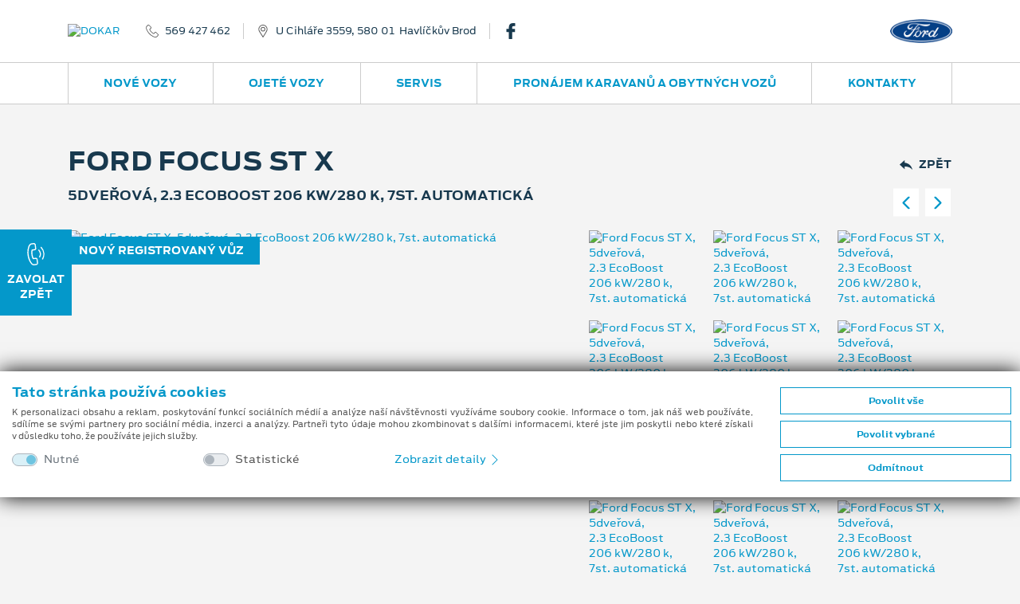

--- FILE ---
content_type: text/html; charset=utf-8
request_url: https://www.fordhb.cz/skladove-vozy/78071
body_size: 80597
content:
<!doctype html>
<html lang="cs">
<head>
    <meta charset="utf-8">
    <meta name="viewport" content="width=device-width, initial-scale=1, shrink-to-fit=no, maximum-scale=1, user-scalable=0">
            <meta name="robots" content="index,follow" />
            <meta property="description" content="Spolehlivé skladové vozy Ford. Vozy v nabídce jsou ihned k odběru.">
        <meta name="keywords" content="DOKAR, Havlíčkův Brod, nové vozy Ford, skladové vozy Ford, předváděcí vozy Ford, Ford ihned k odběru, zlevněné vozy Ford, nabídka vozů Ford">
            <meta property="og:title" content="Skladov&#233; vozy">
            <meta property="og:site_name" content="DOKAR" />
                <meta property="og:description" content="Spolehlivé skladové vozy Ford. Vozy v nabídce jsou ihned k odběru.">
            <meta property="og:locale" content="cs-CZ" />
            <meta property="og:url" content="https://www.fordhb.cz/skladove-vozy/78071" />
                <meta property="og:image" content="https://cdn.fordissimo.cz/fss/skladove-vozy/6b/6b7dc5a775944d74b50dda9c011fcfc8.jpg" />
            <title>Ford Focus ST X | Skladové vozy | DOKAR</title>

    <link href="/bundles/css?v=wmEYLand1ewd546sNZY6CHpQWh_cDh8UzjCjjYVPPwk1" rel="stylesheet"/>

    <link href="/bundles/cssmain?v=eg_srHCt7kI04iGR2yWiCHZdAZ_0fmsfKO3AhajZHpc1" rel="stylesheet"/>

    <link href="/bundles/csslex?v=zc4SzTUZKA92d2zMSaX-AFkCEDEcsOjx5lMz4Q24z7A1" rel="stylesheet"/>

    <script src="/bundles/js/req?v=oMv84JSXQeYwcIp2yQDhuGSEtQeU7Cj4Qw0rApvd9lE1"></script>

    <link rel="apple-touch-icon" sizes="180x180" href="/img/fav/apple-touch-icon-180x180.png">
    <link rel="icon" type="image/png" href="/img/fav/favicon-32x32.png" sizes="32x32">
    <link rel="icon" type="image/png" href="/img/fav/favicon-96x96.png" sizes="96x96">
    <link rel="icon" type="image/png" href="/img/fav/favicon-16x16.png" sizes="16x16">
    <link rel="mask-icon" href="/img/fav/safari-pinned-tab.svg">
    <link rel="shortcut icon" href="/img/fav/favicon.ico">
    <meta name="msapplication-TileColor" content="#2e96cd">
    <meta name="msapplication-TileImage" content="/img/fav/mstile-144x144.png">
    <meta name="msapplication-config" content="/img/fav/browserconfig.xml">
    <meta name="theme-color" content="#2e96cd">
        <script async src="https://www.googletagmanager.com/gtag/js?id=G-SDMDKWGP3K"></script>
    <script>
        window.dataLayer = window.dataLayer || [];
        function gtag() { dataLayer.push(arguments); }
        gtag('consent', 'default', {
            'ad_storage': 'denied',
            'analytics_storage': 'denied',
            'ad_user_data': 'denied',
            'ad_personalization': 'denied'
        });

        gtag('js', new Date());
        gtag('config', 'G-SDMDKWGP3K');
    </script>

        </head>
<body >
    <div class="d-none" style="display:none">
    <svg xmlns="http://www.w3.org/2000/svg" xmlns:xlink="http://www.w3.org/1999/xlink">
        <symbol id="icon-phone-outline" viewBox="0 0 16 16">
            <path d="M3.346 10.636a16.702 16.702 0 0 0 5.54 4.423 8.528 8.528 0 0 0 3.101.935c.074.003.148.006.224.006a2.545 2.545 0 0 0 1.991-.871c.004-.006.008-.011.011-.018a8.36 8.36 0 0 1 .629-.662c.153-.149.31-.306.459-.463a1.62 1.62 0 0 0-.008-2.382l-1.955-1.99a1.569 1.569 0 0 0-1.145-.538 1.632 1.632 0 0 0-1.159.534L9.87 10.795c-.109-.062-.22-.118-.323-.172a3.597 3.597 0 0 1-.358-.198 12.427 12.427 0 0 1-2.945-2.733 7.214 7.214 0 0 1-.996-1.617c.307-.282.594-.577.868-.866.099-.103.199-.206.302-.308a1.588 1.588 0 0 0 0-2.387l-.971-.988c-.114-.116-.22-.229-.33-.345a20.824 20.824 0 0 0-.662-.666A1.606 1.606 0 0 0 3.311 0c-.439.01-.856.195-1.159.513l-1.22 1.24a2.588 2.588 0 0 0-.743 1.631 6.27 6.27 0 0 0 .452 2.653 15.49 15.49 0 0 0 2.705 4.599zM.982 3.453c.031-.426.215-.827.519-1.127L2.71 1.092A.873.873 0 0 1 3.311.81a.819.819 0 0 1 .583.289c.22.206.423.421.646.65l.339.351.967.988a.783.783 0 0 1 0 1.24c-.099.103-.2.209-.303.312-.301.312-.583.606-.896.889l-.017.016a.658.658 0 0 0-.164.736l.011.027a7.998 7.998 0 0 0 1.141 1.893 13.08 13.08 0 0 0 3.14 2.912c.138.087.279.167.427.239a3.884 3.884 0 0 1 .393.219c.267.15.603.092.801-.143l1.22-1.239a.843.843 0 0 1 .594-.295.8.8 0 0 1 .575.295l1.963 1.995a.808.808 0 0 1-.011 1.25 9.947 9.947 0 0 1-.434.441c-.228.226-.462.457-.68.72-.349.4-.861.623-1.393.604-.058 0-.114-.003-.171-.007a7.778 7.778 0 0 1-2.806-.854 15.852 15.852 0 0 1-5.272-4.211 14.712 14.712 0 0 1-2.57-4.359 5.448 5.448 0 0 1-.412-2.315z" />
        </symbol>
        <symbol id="icon-phone-call" viewBox="0 0 16 16">
            <path d="M9.29 11.82a1.394 1.394 0 0 0-.521-.988 1.462 1.462 0 0 0-1.1-.263l-1.333.171c-.036-.082-.074-.16-.11-.236a3.613 3.613 0 0 1-.139-.309 10.292 10.292 0 0 1-.584-3.293 6.068 6.068 0 0 1 .139-1.508c.335-.028.659-.074.974-.117l.357-.048a1.379 1.379 0 0 0 1.273-1.644l-.148-1.15c-.018-.13-.036-.265-.049-.396a13.72 13.72 0 0 0-.106-.787 1.42 1.42 0 0 0-.529-.964A1.483 1.483 0 0 0 6.332.014h-.009L4.881.207a2.208 2.208 0 0 0-1.373.708 5.277 5.277 0 0 0-1.06 2 12.907 12.907 0 0 0-.521 4.438c.074 2.014.58 3.989 1.482 5.792.394.84.944 1.597 1.621 2.231.048.041.099.084.146.119a2.276 2.276 0 0 0 1.833.469c.006-.003.013-.002.019-.005.248-.05.499-.087.751-.109.178-.019.361-.04.548-.068.391-.045.749-.24.997-.546.233-.315.328-.712.263-1.099L9.29 11.82zm-1.082 3.161c-.002-.002-.004 0 0 0-.171.028-.336.046-.516.066a7.74 7.74 0 0 0-.829.122 1.453 1.453 0 0 1-1.189-.312 1.786 1.786 0 0 1-.108-.087 6.521 6.521 0 0 1-1.43-1.986A13.32 13.32 0 0 1 2.74 7.327a12.16 12.16 0 0 1 .489-4.171 4.299 4.299 0 0 1 .884-1.694c.227-.253.538-.415.875-.453L6.43.823a.692.692 0 0 1 .494.11.642.642 0 0 1 .221.447c.041.248.071.494.1.756.015.132.032.267.047.405l.149 1.15c.059.446-.122.679-.57.737l-.363.048c-.358.05-.697.094-1.049.119-.007 0-.014 0-.021.002a.615.615 0 0 0-.542.445l-.009.027a6.598 6.598 0 0 0-.199 1.846v.004c.014 1.21.228 2.41.632 3.551.05.132.107.26.17.386.053.108.103.211.139.307l.015.039a.642.642 0 0 0 .191.241.637.637 0 0 0 .489.114l1.446-.186a.674.674 0 0 1 .498.099c.127.11.203.269.209.438v.008l.302 2.321a.594.594 0 0 1-.571.744zm1.583-9.632a3.857 3.857 0 0 1 .572 4.415.4.4 0 0 0 .17.547.409.409 0 0 0 .552-.166 4.665 4.665 0 0 0-.693-5.342.41.41 0 0 0-.575-.024.4.4 0 0 0-.03.565l.004.005zm3.411 6.274a7.678 7.678 0 0 0-1.142-8.795.405.405 0 1 0-.593.552 6.857 6.857 0 0 1 1.02 7.861.403.403 0 0 0 .17.548.402.402 0 0 0 .543-.159l.002-.007z" />
        </symbol>
        <symbol id="icon-map-pointer" viewBox="0 0 16 16">
            <path d="M8.001 0a5.653 5.653 0 0 0-5.667 5.626 5.579 5.579 0 0 0 .846 2.957l4.498 7.197c.087.137.238.22.4.22h.004a.471.471 0 0 0 .4-.227l4.383-7.267a5.578 5.578 0 0 0 .801-2.88A5.653 5.653 0 0 0 8.001 0zm4.057 8.027L8.073 14.63l-4.09-6.54a4.655 4.655 0 0 1-.71-2.463 4.727 4.727 0 0 1 9.454 0 4.667 4.667 0 0 1-.669 2.4zM8.001 2.813a2.811 2.811 0 1 0 2.833 2.813 2.825 2.825 0 0 0-2.833-2.813zm0 4.694a1.882 1.882 0 1 1 1.892-1.881 1.892 1.892 0 0 1-1.892 1.881z" />
        </symbol>
        <symbol id="icon-arrow-left" viewBox="0 0 16 16">
            <path d="M3.755 8.792l6.901 6.878a1.12 1.12 0 1 0 1.588-1.584L6.14 8l6.104-6.086A1.12 1.12 0 1 0 10.656.33L3.755 7.208c-.209.21-.326.495-.327.792-.001.297.117.583.327.792z" />
        </symbol>
        <symbol id="icon-arrow-right" viewBox="0 0 16 16">
            <path d="M12.245 8.792L5.343 15.67a1.122 1.122 0 0 1-1.587-1.584L9.86 8 3.755 1.914A1.122 1.122 0 1 1 5.343.329l6.902 6.878c.209.211.326.496.327.793 0 .297-.117.583-.327.792z" />
        </symbol>
        <symbol id="icon-service" viewBox="0 0 16 16">
            <path d="M15.499 1.457l-.968-.962A1.778 1.778 0 0 0 12.16.414l-1.7 1.465a.288.288 0 0 0-.056.065l-1.657 2.74-1.063.352a.271.271 0 0 0-.107.449l2.898 2.878a.273.273 0 0 0 .256.072.27.27 0 0 0 .196-.178l.354-1.056 2.8-1.679a.264.264 0 0 0 .065-.055l1.439-1.657a1.746 1.746 0 0 0-.086-2.353zm-.325 1.999L13.762 5.08l-2.848 1.707a.266.266 0 0 0-.118.146l-.246.735-.654-.648-.967-.96-.653-.649.741-.245a.274.274 0 0 0 .147-.118l1.687-2.789L12.519.822a1.22 1.22 0 0 1 1.626.055l.969.961c.434.444.459 1.144.06 1.618zm-.449 7.447a3.02 3.02 0 0 0-3.052-.729L5.865 4.407a2.973 2.973 0 0 0-.735-3.031A3.017 3.017 0 0 0 1.907.708a.27.27 0 0 0-.093.444l1.738 1.727-1.159 1.15L.655 2.303a.273.273 0 0 0-.447.093 2.972 2.972 0 0 0 .673 3.201 3.022 3.022 0 0 0 3.053.73l2.171 2.156-2.703 2.686-1.72.955a.274.274 0 0 0-.111.115l-.772 1.534a.27.27 0 0 0 .05.313l.966.96c.083.082.21.103.315.051l1.545-.768a.274.274 0 0 0 .116-.11l.961-1.708 2.704-2.686 2.284 2.268a2.972 2.972 0 0 0 .734 3.031 3.02 3.02 0 0 0 3.224.669.27.27 0 0 0 .092-.445l-1.738-1.726 1.159-1.151 1.738 1.727a.277.277 0 0 0 .389-.002.279.279 0 0 0 .059-.092 2.967 2.967 0 0 0-.672-3.201zm-10.386 1.25a.262.262 0 0 0-.045.06l-.939 1.667-1.294.643-.687-.683.646-1.284 1.68-.933a.336.336 0 0 0 .06-.045l2.73-2.712.58.576-2.731 2.711zm10.673 1.337l-1.606-1.595a.276.276 0 0 0-.388 0l-1.545 1.534a.27.27 0 0 0-.003.381l.003.003 1.606 1.596a2.473 2.473 0 0 1-2.219-.669 2.43 2.43 0 0 1-.551-2.619.27.27 0 0 0-.062-.291L4.196 5.821a.276.276 0 0 0-.293-.061c-.91.354-1.943.14-2.637-.547a2.433 2.433 0 0 1-.674-2.204l1.606 1.596c.107.106.28.106.386 0L4.13 3.069a.269.269 0 0 0 .002-.381l-.002-.002L2.525 1.09a2.467 2.467 0 0 1 2.219.669c.691.685.908 1.715.551 2.62-.04.1-.015.215.061.291l6.052 6.009a.274.274 0 0 0 .293.061 2.474 2.474 0 0 1 2.638.548c.58.573.833 1.401.673 2.202z" />
        </symbol>
        <symbol id="icon-parts" viewBox="0 0 16 16">
            <path d="M6.162 4.205h-.094a2.364 2.364 0 1 0-2.965 0H3.01c-.724 0-1.311.585-1.313 1.309v2.88h1.576v.685l-.821.103.065.52.755-.095v.52l-.821.103.065.52.755-.094v.52l-.821.102.065.52.755-.094v.558a2.1 2.1 0 1 0 2.626 0v-.886l.821-.103-.065-.52-.756.095v-.52l.821-.103-.065-.52-.753.095v-.522l.821-.102-.065-.52-.756.094v-.358h1.576V5.513a1.312 1.312 0 0 0-1.313-1.308zM2.747 2.373a1.838 1.838 0 1 1 1.845 1.832h-.007a1.838 1.838 0 0 1-1.838-1.832zm3.415 11.519a1.576 1.576 0 1 1-1.582-1.57h.005a1.575 1.575 0 0 1 1.577 1.57zm-.788-4.547v.52l-1.575.197v-.521l1.575-.196zm-1.576-.331v-.62h1.575v.423l-1.575.197zm1.576 1.379v.52l-1.575.196v-.52l1.575-.196zm0 1.046v.512a2.094 2.094 0 0 0-1.575 0v-.315l1.575-.197zM6.95 6.823h-.526v.523h.526v.524H2.222v-.523h3.677v-.524H2.222V5.514a.788.788 0 0 1 .788-.785h3.152c.434 0 .787.352.788.786v1.308zM4.586 3.681c.275.001.542-.085.765-.245l-.307-.425a.784.784 0 1 1 .225-.248l.455.262a1.314 1.314 0 1 0-1.138.656zm0 9.164a1.047 1.047 0 1 0 .005 2.093 1.047 1.047 0 0 0-.005-2.093zm0 1.569a.523.523 0 1 1 .002-1.046.523.523 0 0 1-.002 1.046zm9.717-6.02v-2.88a1.31 1.31 0 0 0-1.313-1.309h-.094a2.363 2.363 0 1 0-2.964 0h-.094c-.723 0-1.31.585-1.313 1.309v2.88h1.577v.685l-.82.103.064.52.756-.095v.52l-.82.103.064.52.756-.094v.52l-.82.102.064.52.756-.094v.558a2.1 2.1 0 1 0 2.627 0v-.886l.82-.103-.066-.52-.754.095v-.52l.82-.103-.066-.52-.754.095v-.522l.82-.103-.066-.52-.754.095v-.358h1.574v.002zM9.576 2.373a1.84 1.84 0 1 1 1.846 1.833h-.008a1.84 1.84 0 0 1-1.838-1.833zm3.414 11.519a1.577 1.577 0 1 1-1.58-1.57h.006a1.573 1.573 0 0 1 1.574 1.57zm-.787-4.547v.52l-1.576.197v-.521l1.576-.196zm-1.576-.331v-.62h1.576v.423l-1.576.197zm1.576 1.379v.52l-1.576.196v-.521l1.576-.195zm0 1.046v.512a2.096 2.096 0 0 0-1.576 0v-.315l1.576-.197zM9.051 7.87v-.523h3.678v-.524H9.051V5.515a.789.789 0 0 1 .789-.786h3.15c.436 0 .787.352.789.786v1.309h-.525v.523h.525v.523H9.051zm2.365-4.189a1.309 1.309 0 1 0-.011-2.617 1.309 1.309 0 0 0 .011 2.617zm0-2.095a.786.786 0 1 1-.789.786.79.79 0 0 1 .789-.786zm0 11.259a1.048 1.048 0 1 0 .559 1.934l-.281-.443a.524.524 0 1 1 .209-.25l.486.194c.051-.124.076-.256.076-.389a1.05 1.05 0 0 0-1.049-1.046z" />
        </symbol>
        <symbol id="icon-phone-service" viewBox="0 0 16 16">
            <path d="M10.792 1.09a.36.36 0 0 1 .041-.508l.586-.496a.362.362 0 0 1 .51.041.36.36 0 0 1-.041.509l-.584.496a.367.367 0 0 1-.512-.042zm1.053 1.525a.362.362 0 1 0-.004.722l.768.007h.003a.363.363 0 0 0 .356-.369.363.363 0 0 0-.354-.354l-.769-.006zm-.458-.675a.361.361 0 0 0 .463.216h.001l1.272-.461a.36.36 0 1 0-.24-.68l-.008.002-1.272.461a.36.36 0 0 0-.218.461v.001h.002zM8.788 13.35a2.114 2.114 0 0 1-.252.635c-.347.6-.769.861-1.105.69L6.9 14.44a3.175 3.175 0 0 1-.657.378l-.06.574c-.019.376-.457.608-1.153.608-.697 0-1.134-.231-1.153-.606l-.06-.576a3.124 3.124 0 0 1-.656-.378l-.529.235c-.337.173-.758-.088-1.106-.689-.348-.6-.365-1.094-.047-1.298l.469-.338a3.06 3.06 0 0 1 0-.759l-.469-.338c-.316-.204-.298-.698.049-1.297.347-.6.77-.863 1.106-.69l.524.233c.202-.154.425-.282.661-.382l.057-.573c.02-.375.458-.606 1.153-.606s1.136.232 1.154.609l.059.566c.236.1.459.228.664.383l.525-.234c.336-.171.757.092 1.104.691.118.196.204.41.253.635.078.402-.085.585-.205.663l-.467.338c.03.252.03.507 0 .759l.468.339c.12.076.283.259.204.663zm-1.277-2.214l.566-.409a1.64 1.64 0 0 0-.442-.764l-.639.284a.363.363 0 0 1-.388-.06 2.38 2.38 0 0 0-.819-.472.362.362 0 0 1-.245-.304l-.072-.691c-.29-.08-.596-.08-.886 0l-.072.69a.358.358 0 0 1-.245.304 2.383 2.383 0 0 0-.819.473.365.365 0 0 1-.388.06l-.639-.285c-.215.21-.368.474-.443.764l.567.409a.357.357 0 0 1 .142.363c-.063.311-.063.63 0 .941a.357.357 0 0 1-.142.363l-.568.41c.075.289.228.554.443.763l.642-.285a.363.363 0 0 1 .387.059c.237.209.515.368.814.469a.36.36 0 0 1 .245.305l.073.697c.29.08.596.08.886 0l.073-.697a.36.36 0 0 1 .245-.305c.3-.101.578-.26.815-.469a.363.363 0 0 1 .387-.059l.643.286a1.63 1.63 0 0 0 .443-.763l-.568-.409a.361.361 0 0 1-.143-.364c.063-.311.063-.63 0-.94a.36.36 0 0 1 .144-.364h.003zm-1.104.83a1.375 1.375 0 0 1-1.376 1.374 1.374 1.374 0 1 1-.003-2.746h.002a1.376 1.376 0 0 1 1.376 1.372h.001zm-.724 0a.653.653 0 0 0-1.307-.001.653.653 0 1 0 1.307.001zm9.021 2.19l-1.162-3.16a.796.796 0 0 0-.656-.517 8.025 8.025 0 0 0-.517-.041c-.083-.004-.165-.01-.248-.015a4.308 4.308 0 0 1-.748-.115 1.73 1.73 0 0 1-.966-.543c-.384-.463-.986-2.104-.994-2.703A1.73 1.73 0 0 1 9.8 6.027c.147-.205.313-.395.496-.569l.178-.168c.109-.102.221-.208.328-.321a.793.793 0 0 0 .208-.859L9.847.948a.805.805 0 0 0-1.03-.476l-.803.294a2.524 2.524 0 0 0-.574.269c-1.448.88-2.243 2.587-2.236 4.807.002.412.029.823.081 1.232a.362.362 0 0 0 .718-.089 9.532 9.532 0 0 1-.075-1.146c-.005-1.958.666-3.446 1.889-4.19.138-.088.288-.158.444-.208l.806-.293a.079.079 0 0 1 .1.046l1.162 3.161a.076.076 0 0 1-.021.084l-.022.022a7.433 7.433 0 0 1-.309.302c-.064.061-.126.119-.188.18a4.733 4.733 0 0 0-.581.668 2.41 2.41 0 0 0-.519 1.46c.011.765.671 2.563 1.161 3.153.35.4.821.675 1.343.781.287.072.581.118.877.137.087.007.174.011.261.016.162.009.316.019.469.036a.075.075 0 0 1 .062.05l.014.032 1.149 3.127a.079.079 0 0 1-.046.1l-.73.266a2.304 2.304 0 0 1-.653.17c-.986.121-1.969-.185-2.922-.908a.361.361 0 1 0-.439.574c.937.712 1.948 1.081 2.951 1.081.167 0 .333-.011.499-.031a3 3 0 0 0 .813-.207l.729-.267a.799.799 0 0 0 .477-1.021v-.004z" />
        </symbol>
        <symbol id="icon-cylinder" viewBox="0 0 16 16">
            <path d="M15.331 12.096a2.271 2.271 0 0 0-1.8-.66L10.86 8.764a.504.504 0 0 1 .322-.109c.189 0 .45.085.82.266l.191.094a.377.377 0 0 0 .437-.073l1.621-1.621a.382.382 0 0 0 0-.54L7.927.458C7.632.162 7.24 0 6.821 0S6.01.162 5.715.458L.458 5.714C.163 6.009 0 6.402 0 6.82s.163.812.458 1.106l6.325 6.324a.381.381 0 0 0 .54 0l1.62-1.621a.382.382 0 0 0 .073-.438l-.094-.19c-.329-.674-.315-.934-.156-1.143l2.671 2.671a2.29 2.29 0 0 0 .661 1.801c.43.432 1.005.67 1.616.67s1.185-.238 1.616-.669c.432-.432.67-1.007.67-1.618s-.238-1.186-.669-1.617zM.997 7.388a.796.796 0 0 1-.235-.568c0-.214.083-.416.235-.567L6.253.996a.8.8 0 0 1 .568-.234c.214 0 .417.083.567.234l.306.306-6.392 6.391-.305-.305zm7.313 2.838c-.642.642-.431 1.366-.099 2.057l-1.159 1.159-3.939-3.939 1.495-1.495a.38.38 0 0 0-.539-.54L2.574 8.965l-.733-.734L8.232 1.84l.733.733L7.47 4.068a.383.383 0 0 0 .27.651.38.38 0 0 0 .269-.111l1.495-1.495 3.939 3.938-1.159 1.158c-.347-.166-.72-.318-1.102-.318-.362 0-.675.137-.956.417L8.31 10.226zm3.36 2.462l-2.372-2.372 1.018-1.018 2.372 2.372a2.303 2.303 0 0 0-1.018 1.018zm3.122 2.103a1.515 1.515 0 0 1-1.077.447 1.519 1.519 0 0 1-1.525-1.525c0-.407.159-.79.447-1.078.287-.287.67-.445 1.078-.445.407 0 .79.157 1.077.445.288.288.446.671.446 1.078 0 .408-.158.791-.446 1.078z" />
            <path d="M7.114 5.633c-.396 0-.768.154-1.048.434a1.47 1.47 0 0 0-.433 1.047c0 .396.154.768.433 1.047.28.28.652.434 1.048.434a1.481 1.481 0 0 0 0-2.962zm.509 1.989a.714.714 0 0 1-.509.211.72.72 0 0 1 0-1.438.72.72 0 0 1 .509 1.227z" />
        </symbol>
        <symbol id="icon-engine" viewBox="0 0 16 16">
            <path d="M15.955 7.429l-.773-1.673a.521.521 0 0 0-.476-.297h-1.284a.508.508 0 0 0-.517.497v.783h-.402v-.645a.509.509 0 0 0-.517-.498h-1.385V4.242a.51.51 0 0 0-.521-.494H7.524v-.47h2.556a.497.497 0 0 0 .043-.992H3.931a.496.496 0 1 0-.043.992H6.486v.471H3.931a.508.508 0 0 0-.521.493v.416H2.272a.508.508 0 0 0-.522.493v2.662h-.713V5.152a.52.52 0 0 0-1.037 0v6.314a.52.52 0 0 0 .54.498.52.52 0 0 0 .497-.498V8.805h.713v2.661c.007.28.24.501.52.494h2.022l2.048 1.641a.558.558 0 0 0 .333.114h5.313a.51.51 0 0 0 .517-.498v-1.349h.402v.782c.007.278.237.5.517.493h1.284a.52.52 0 0 0 .476-.293l.773-1.673a.454.454 0 0 0 .045-.201V7.63a.45.45 0 0 0-.045-.201zm-.992 3.442l-.595 1.28h-.425v-.781a.508.508 0 0 0-.52-.494h-1.438a.507.507 0 0 0-.521.493V12.723H6.861l-2.048-1.636a.547.547 0 0 0-.334-.115H2.793V5.65h1.138a.51.51 0 0 0 .521-.499v-.41h5.111v1.353c.006.279.237.5.517.494h1.386v.645a.51.51 0 0 0 .521.498h1.436a.51.51 0 0 0 .521-.498v-.782h.425l.595 1.284v3.136h-.001z" />
        </symbol>
        <symbol id="icon-gear" viewBox="0 0 16 16">
            <path d="M15.953 7.109a.52.52 0 0 0-.518-.389 1.769 1.769 0 0 1-1.211-3.078.433.433 0 0 0 .048-.602 7.971 7.971 0 0 0-1.264-1.28.447.447 0 0 0-.608.048c-.514.539-1.3.715-1.995.448A1.777 1.777 0 0 1 9.323.521a.442.442 0 0 0-.39-.469A8.172 8.172 0 0 0 7.13.047a.444.444 0 0 0-.394.459 1.78 1.78 0 0 1-1.099 1.707 1.84 1.84 0 0 1-1.979-.454.445.445 0 0 0-.603-.048 7.77 7.77 0 0 0-1.296 1.28.455.455 0 0 0 .048.609c.558.502.738 1.302.448 1.995A1.855 1.855 0 0 1 .516 6.678a.43.43 0 0 0-.464.39 8.354 8.354 0 0 0-.005 1.823.532.532 0 0 0 .528.389 1.754 1.754 0 0 1 1.643 1.1c.28.687.103 1.476-.443 1.979a.442.442 0 0 0-.054.603c.373.475.798.904 1.27 1.28a.442.442 0 0 0 .608-.048 1.842 1.842 0 0 1 1.995-.448 1.775 1.775 0 0 1 1.083 1.733.443.443 0 0 0 .389.47 8.145 8.145 0 0 0 1.803.003.443.443 0 0 0 .395-.458 1.782 1.782 0 0 1 1.094-1.707 1.854 1.854 0 0 1 1.984.453c.157.171.42.192.603.048a7.966 7.966 0 0 0 1.296-1.28.452.452 0 0 0-.048-.608 1.758 1.758 0 0 1-.448-1.994 1.786 1.786 0 0 1 1.638-1.083h.096a.442.442 0 0 0 .47-.389 8.435 8.435 0 0 0 .004-1.825zm-7.942 3.579a2.669 2.669 0 1 1 .005-5.339 2.668 2.668 0 0 1 2.667 2.667 2.673 2.673 0 0 1-2.672 2.672z" />
        </symbol>
        <symbol id="icon-phone-info" viewBox="0 0 16 16">
            <path d="M9.549 11.705a.89.89 0 0 0-1.331 0c-.31.297-.624.598-.924.902a.187.187 0 0 1-.259.048c-.203-.106-.416-.191-.61-.31a9.544 9.544 0 0 1-2.328-2.066 5.446 5.446 0 0 1-.835-1.301.18.18 0 0 1 .045-.237c.314-.297.619-.593.925-.895a.848.848 0 0 0-.005-1.327c-.242-.238-.487-.479-.729-.712-.254-.246-.5-.492-.755-.734a.896.896 0 0 0-1.331 0c-.314.301-.62.611-.933.903a1.47 1.47 0 0 0-.476.997 4.187 4.187 0 0 0 .335 1.819 11.119 11.119 0 0 0 2.01 3.265A12.362 12.362 0 0 0 6.47 15.2a6.053 6.053 0 0 0 2.286.645 1.71 1.71 0 0 0 1.438-.53c.267-.293.563-.556.848-.836a.849.849 0 0 0 .009-1.318c-.505-.489-1.001-.973-1.502-1.456zm5.072-10.109a5.162 5.162 0 0 0-7.175 0 4.855 4.855 0 0 0-.217 6.772l.051.042c-.209.49-.576.896-1.043 1.153a.19.19 0 0 0 .056.36 2.927 2.927 0 0 0 2.158-.572l.009.008a5.18 5.18 0 0 0 6.162-.771c1.877-1.891 1.798-5.023-.001-6.992zm-3.371.445a.81.81 0 1 1-.005 1.62.81.81 0 1 1 .005-1.62zm1.175 5.432a.495.495 0 0 1-.115.195 1.55 1.55 0 0 1-1.09.479 4.183 4.183 0 0 1-.602-.034.86.86 0 0 1-.691-.873c.042-.288.089-.577.14-.869.085-.505.178-1.009.268-1.51a.394.394 0 0 0 .008-.097.264.264 0 0 0-.279-.314 1.463 1.463 0 0 1-.273-.052.184.184 0 0 1-.145-.203.196.196 0 0 1 .183-.166.975.975 0 0 1 .187-.013h1.569a.271.271 0 0 1 .311.221c.003.02.004.04.003.059a2.295 2.295 0 0 1-.051.467c-.106.577-.217 1.149-.322 1.726-.038.19-.076.381-.098.572a.912.912 0 0 0 .025.28.219.219 0 0 0 .25.169 1.3 1.3 0 0 0 .306-.085c.08-.03.152-.084.237-.114a.13.13 0 0 1 .179.162z" />
        </symbol>
        <symbol id="icon-share" viewBox="0 0 16 16">
            <path d="M12.953 10.272a2.872 2.872 0 0 0-2.275 1.132L5.729 8.846a2.99 2.99 0 0 0 .108-.763 2.84 2.84 0 0 0-.133-.828l4.929-2.542a2.892 2.892 0 0 0 2.32 1.176c1.647.035 3.01-1.254 3.046-2.879.035-1.627-1.27-2.974-2.915-3.01-1.646-.036-3.01 1.254-3.045 2.879l-.001.064c.004.258.043.515.114.764L5.203 6.27a2.87 2.87 0 0 0-2.276-1.131C1.281 5.168-.029 6.51 0 8.136c.028 1.585 1.323 2.862 2.926 2.892a2.877 2.877 0 0 0 2.32-1.181l4.925 2.547c-.416 1.527.501 3.099 2.049 3.509 1.546.409 3.136-.497 3.55-2.024.415-1.527-.501-3.097-2.047-3.508a2.93 2.93 0 0 0-.77-.099z" />
        </symbol>
        <symbol id="icon-letter" viewBox="0 0 16 16">
            <path d="M8.448 5.444h-6.07a.232.232 0 0 0 0 .464h6.07a.232.232 0 0 0 0-.464zm0 1.527h-6.07a.232.232 0 0 0 0 .464h6.07a.232.232 0 0 0 0-.464zm0 1.527h-6.07a.232.232 0 0 0 0 .464h6.07a.232.232 0 0 0 0-.464zm7.112-5.806a1.247 1.247 0 0 0-.462-1.682l-.244-.143a1.265 1.265 0 0 0-1.724.443L10.825 5.2V4.052a.239.239 0 0 0-.068-.164C10.69 3.82 7.729.881 7.662.813a.247.247 0 0 0-.166-.067H5.962a.233.233 0 1 0 0 .466h1.3v2.483a.592.592 0 0 0 .594.59h2.5v2.472L8.42 10.024H2.378a.232.232 0 1 0 0 .465h5.766l-.465.784a.483.483 0 0 0 .052.561l-.458.771a.62.62 0 0 0 .221.851l.087.053a.629.629 0 0 0 .856-.222l.457-.77a.474.474 0 0 0 .515-.221l.945-1.596v4.011a.127.127 0 0 1-.126.125H.595a.127.127 0 0 1-.126-.125V1.541a.33.33 0 0 1 .33-.329h4.069a.233.233 0 0 0 0-.466H.8a.799.799 0 0 0-.8.795v13.172a.595.595 0 0 0 .595.592h9.636a.595.595 0 0 0 .595-.592V9.911l.496-.837a.233.233 0 0 0-.083-.319.236.236 0 0 0-.321.083l-1.893 3.193a.04.04 0 0 1-.055.014h-.001c-.025-.014-.839-.49-.85-.495a.052.052 0 0 1-.018-.07l3.019-5.091.929.542-.575.97a.231.231 0 0 0 .083.318.235.235 0 0 0 .321-.082l.58-.979a.492.492 0 0 0 .582-.215l2.272-3.833c.254.3.29.728.091 1.066L13.84 6.813a.231.231 0 0 0 .08.316l.003.001c.11.065.254.029.32-.082l1.563-2.637a1.386 1.386 0 0 0-.246-1.719zM7.857 3.819a.126.126 0 0 1-.126-.124V1.541l2.294 2.278H7.857zm.266 8.273l.357.209-.446.751a.158.158 0 0 1-.214.056l-.087-.052a.157.157 0 0 1-.055-.213l.445-.751zm7.017-9.607l-2.504 4.221c-.005.011-.019.016-.029.01l-.002-.001-1.57-.918a.014.014 0 0 1-.008-.009.022.022 0 0 1 .002-.014l2.506-4.226a.791.791 0 0 1 1.082-.278l.243.141a.783.783 0 0 1 .28 1.074zM6.772 12.557l-.574-.44a.339.339 0 0 0-.424.011l-.355.301-.757-.709a.385.385 0 0 0-.516-.012l-1.01.855a.232.232 0 0 0-.026.329.235.235 0 0 0 .33.024l.955-.807.75.701a.399.399 0 0 0 .531.012l.321-.272.49.375c.103.079.25.06.329-.043a.23.23 0 0 0-.04-.323l-.004-.002z" />
        </symbol>
        <symbol id="icon-car-2" viewBox="0 0 16 16">
            <path d="M10.891 11.023H5.365a.248.248 0 0 1-.242-.253.247.247 0 0 1 .242-.242h5.526a.248.248 0 0 1 0 .495zM4.05 12.365a1.59 1.59 0 1 1-.066-3.181 1.591 1.591 0 0 1 1.624 1.557v.034c.007.87-.69 1.58-1.558 1.59zm0-2.685a1.095 1.095 0 1 0 1.072 1.117v-.021A1.086 1.086 0 0 0 4.05 9.68zm8.156 2.685a1.591 1.591 0 1 1 1.558-1.624v.034c.007.87-.689 1.58-1.558 1.59zm0-2.685a1.095 1.095 0 1 0 1.072 1.117l.001-.021a1.086 1.086 0 0 0-1.073-1.096zm-1.313 1.343H5.366a.25.25 0 0 1-.242-.254.247.247 0 0 1 .242-.242h5.527a.248.248 0 0 1 0 .496zm3.789 0H13.52a.249.249 0 0 1 0-.496h1.162a.603.603 0 0 0 .596-.521l.228-1.488a.617.617 0 0 0-.53-.706l-3.038-.388a.246.246 0 0 1-.141-.07L8.99 4.53a1.345 1.345 0 0 0-.959-.402H2.01a.814.814 0 0 0-.802.767l-.205 3.178a.248.248 0 0 1-.064.152l-.248.271a.793.793 0 0 0-.206.532v1.128a.367.367 0 0 0 .363.371h1.884a.248.248 0 1 1 0 .496H.849A.859.859 0 0 1 0 10.156V9.027c0-.321.119-.631.335-.869l.188-.207.2-3.089c.04-.684.602-1.22 1.287-1.228h6.021c.488 0 .957.196 1.299.543l2.748 2.766 2.952.377c.297.033.565.188.742.428.183.242.26.547.213.846l-.229 1.489a1.086 1.086 0 0 1-1.074.94zM9.356 7.616H2.363a.248.248 0 0 1 0-.495h6.994a.248.248 0 0 1-.001.495z" />
        </symbol>
        <symbol id="icon-car-service" viewBox="0 0 16 16">
            <path d="M6.979 3.063v-.68C6.979 1.002 6.12 0 4.937 0a.34.34 0 0 0-.341.341v2.042H3.234V.341A.34.34 0 0 0 2.894 0C1.71 0 .852 1.002.852 2.383v.681c0 .998.516 1.845 1.361 2.265v8.969c0 .938.764 1.702 1.702 1.702s1.702-.764 1.702-1.702v-8.97c.846-.42 1.362-1.267 1.362-2.265zM5.154 4.789a.339.339 0 0 0-.217.317v9.191c0 .563-.459 1.021-1.021 1.021s-1.021-.459-1.021-1.021V5.106a.34.34 0 0 0-.218-.317c-.717-.276-1.145-.922-1.145-1.726v-.68c0-.713.322-1.473 1.021-1.659v2c0 .188.153.34.341.34h2.043a.34.34 0 0 0 .34-.34v-2c.699.186 1.021.946 1.021 1.659v.681c0 .804-.428 1.449-1.144 1.725z" />
            <path d="M3.574 13.617h.682v.681h-.682zM14.469 5.447h-1.521c-.201 0-.38.1-.509.251-.283-.596-.65-1.344-.775-1.492a1.668 1.668 0 0 0-.933-.516l-.163-.023c-.683-.098-1.829-.263-3.249-.263v.681c1.371 0 2.443.154 3.152.256l.164.023c.157.022.408.161.505.275.09.122.487.929.849 1.699l-.041.062c-.126.109-.63.409-.884.409H5.958v.68h5.105c.548 0 1.308-.512 1.434-.687l.45-.675h1.521v.681l-.977.233a.68.68 0 0 0-.401 1.038l.336.503c.009.043.02.143.02.268v2.043a.682.682 0 0 1-.681.681H5.958v.681h4.085v.68c0 .376.305.682.681.682h2.383a.682.682 0 0 0 .681-.682v-1.15a1.35 1.35 0 0 0 .34-.891V8.852c0-.294-.038-.501-.114-.614l-.355-.534.86-.215a.68.68 0 0 0 .631-.679v-.682a.684.684 0 0 0-.681-.681zm-3.745 7.489v-.68h2.042c.118 0 .231-.02.341-.049v.729h-2.383z" />
            <path d="M12.525 8.27a1.971 1.971 0 0 1-1.403.582h-.739v.68h.739a2.65 2.65 0 0 0 1.885-.779l-.482-.483zM5.958 10.213h4.425v.681H5.958z" />
        </symbol>
        <symbol id="icon-configurator" viewBox="0 0 16 16">
            <path d="M13.956 9.391h-3.477v-3.13h2.782v-.696H9.782v4.522h4.87V8h-.696zM9.782 16h4.87v-4.521h-4.87V16zm.697-3.826h3.478v3.13h-3.478v-3.13z" />
            <path d="M12.2 8.187l-.78-.781-.492.492 1.306 1.307 2.68-3.063-.524-.458zM14.652 2.435h-.696v1.391h-3.477V.695h2.782V0H9.782v4.521h4.87z" />
            <path d="M11.42 1.841l-.492.492 1.306 1.306 2.68-3.062-.524-.459-2.19 2.504zM5.6 4.119c-.33.047-.74.273-.954.527-.126.151-.501.915-.791 1.522a.685.685 0 0 0-.52-.255H1.782a.696.696 0 0 0-.696.695v.697c0 .366.286.668.646.693l.878.22-.364.546c-.077.116-.116.327-.116.627v2.088c0 .35.134.666.348.91v1.176c0 .384.313.696.696.696h2.435a.698.698 0 0 0 .696-.696v-.695h2.781v-.694H3.521a.696.696 0 0 1-.695-.696V9.392c0-.127.011-.229.021-.273l.343-.514a.693.693 0 0 0-.409-1.061l-.915-.229-.084-.01v-.697h1.553l.469.702c.121.167.897.69 1.457.69h3.826v-.696H5.261c-.261 0-.776-.307-.905-.418l-.041-.062c.369-.787.774-1.611.863-1.73a1.05 1.05 0 0 1 .52-.286l.168-.024c.725-.104 1.82-.262 3.221-.262v-.696c-1.451 0-2.621.168-3.32.27l-.167.023zm-2.079 8.75h2.087v.695H3.174v-.744c.111.029.226.049.347.049z" />
            <path d="M3.767 8.798l-.492.491a2.704 2.704 0 0 0 1.926.798h.755v-.695H5.2a2.012 2.012 0 0 1-1.433-.594zM5.956 10.782h3.131v.696H5.956z" />
        </symbol>
        <symbol id="icon-steering-wheel" viewBox="0 0 16 16">
            <path d="M8 7.2a1.6 1.6 0 1 0 0 3.2 1.6 1.6 0 0 0 0-3.2zm0 2.666A1.066 1.066 0 1 1 9.066 8.8c0 .589-.477 1.066-1.066 1.066zM8 0a8 8 0 1 0 8 8 8.009 8.009 0 0 0-8-8zm0 15.467A7.468 7.468 0 1 1 15.467 8 7.476 7.476 0 0 1 8 15.467zM8 1.6A6.4 6.4 0 1 0 14.4 8 6.407 6.407 0 0 0 8 1.6zm0 .534a5.876 5.876 0 0 1 5.475 3.76l-1.998.667A2.883 2.883 0 0 1 9.39 6.46a3.423 3.423 0 0 0-2.779 0l-.101.044a2.895 2.895 0 0 1-1.917.151l-2.137-.57A5.875 5.875 0 0 1 8 2.134zM2.134 8c0-.054.002-.108.004-.162l.185.062a7.11 7.11 0 0 1 4.819 5.904A5.875 5.875 0 0 1 2.134 8zM8 13.866c-.106 0-.211-.003-.315-.009a7.641 7.641 0 0 0-5.193-6.464l-.314-.104c.028-.233.07-.465.126-.692l2.15.573a3.427 3.427 0 0 0 2.271-.18l.101-.045a2.89 2.89 0 0 1 2.347 0c.78.347 1.661.39 2.472.119l1.998-.665c.082.292.143.589.179.89l-.313.104a7.641 7.641 0 0 0-5.193 6.464 5.53 5.53 0 0 1-.316.009zm.857-.063a7.112 7.112 0 0 1 4.82-5.903l.185-.062c.002.054.005.108.005.162a5.876 5.876 0 0 1-5.01 5.803z" />
        </symbol>
        <symbol id="icon-contact" viewBox="0 0 16 16">
            <path d="M15.32.372H4.144a.681.681 0 0 0-.68.682v3.094l-.512-.769a.787.787 0 0 0-1.067-.242l-1.051.635a1.551 1.551 0 0 0-.705.917C-.254 6.091.03 8.506 3.562 12.052c2.809 2.817 4.903 3.575 6.345 3.575.335.001.668-.043.99-.131.385-.108.712-.362.914-.706l.632-1.058a.797.797 0 0 0-.24-1.069l-2.518-1.685a.792.792 0 0 0-1.063.174l-.733.948a.256.256 0 0 1-.326.069l-.14-.075c-.459-.251-1.03-.563-2.184-1.722a17.766 17.766 0 0 1-.344-.354H15.32a.682.682 0 0 0 .68-.681V1.054a.682.682 0 0 0-.68-.682zM7.168 12.563l.135.075c.341.19.77.103 1.007-.209l.732-.946a.258.258 0 0 1 .347-.055l2.518 1.684a.26.26 0 0 1 .078.348l-.632 1.057a1.014 1.014 0 0 1-.598.466c-1.261.347-3.468.053-6.817-3.309C.59 8.311.298 6.096.644 4.832c.071-.252.238-.467.464-.6l1.052-.635a.258.258 0 0 1 .347.079l1.679 2.527a.261.261 0 0 1-.056.348l-.943.736a.792.792 0 0 0-.208 1.01l.074.137c.267.49.598 1.102 1.807 2.315 1.21 1.212 1.819 1.546 2.308 1.814zm8.299-3.227a.146.146 0 0 1-.147.144H4.414a6.74 6.74 0 0 1-.89-1.302l-.077-.14a.255.255 0 0 1 .069-.327l.942-.736a.8.8 0 0 0 .172-1.068l-.632-.955V1.054a.145.145 0 0 1 .144-.147H15.32c.081 0 .146.064.146.145v8.284h.001zm-1.066-7.725L9.943 5.004a.359.359 0 0 1-.423 0L5.064 1.611a.268.268 0 0 0-.322.427l4.457 3.394a.896.896 0 0 0 1.067 0l4.458-3.393a.268.268 0 1 0-.323-.428zM7.456 5.454L4.723 8.391a.267.267 0 0 0 .391.365l2.732-2.938a.268.268 0 0 0-.39-.364zm4.57 0a.268.268 0 0 0-.377-.015l-.001.001a.27.27 0 0 0-.013.379l2.731 2.937a.267.267 0 0 0 .391-.365l-2.731-2.937z" />
        </symbol>
        <symbol id="icon-facebook" viewBox="0 0 16 16">
            <path d="M12.034.003L9.939 0C7.588 0 6.07 1.545 6.07 3.938v1.816H3.967a.326.326 0 0 0-.33.324V8.71c0 .18.146.326.327.326H6.07v6.638c0 .18.148.326.327.326h2.746a.326.326 0 0 0 .33-.324v-6.64h2.463a.33.33 0 0 0 .33-.326V6.08a.33.33 0 0 0-.33-.328H9.474V4.214c0-.74.18-1.115 1.149-1.115h1.411a.326.326 0 0 0 .329-.323V.329a.327.327 0 0 0-.329-.326z" />
        </symbol>
        <symbol id="icon-instagram" viewBox="0 0 16 16">
            <path d="M11.583 0H4.414A4.421 4.421 0 0 0 0 4.416v7.168A4.421 4.421 0 0 0 4.414 16h7.169A4.421 4.421 0 0 0 16 11.584V4.416A4.421 4.421 0 0 0 11.583 0zm3 11.584a3.003 3.003 0 0 1-2.996 2.997H4.414a3.003 3.003 0 0 1-2.996-2.997V4.416A3 3 0 0 1 4.414 1.42h7.169a3.003 3.003 0 0 1 3 2.996v7.168zM8 3.877A4.123 4.123 0 1 0 12.124 8 4.128 4.128 0 0 0 8 3.877zm0 6.826a2.703 2.703 0 1 1 2.703-2.704V8A2.707 2.707 0 0 1 8 10.703zm4.298-8.029a1.043 1.043 0 1 0-.006 2.086 1.043 1.043 0 0 0 .006-2.086z" />
        </symbol>
        <symbol id="icon-youtube" viewBox="0 0 16 16">
            <path d="M9.386 10.366a.6.6 0 0 0-.409.198v2.75a.6.6 0 0 0 .409.201c.235 0 .357-.201.357-.608v-1.925c0-.408-.122-.616-.357-.616zm2.985 0c-.27 0-.408.208-.408.626v.418h.816v-.418c0-.418-.134-.626-.408-.626zm1.696-3.096a1.926 1.926 0 0 0-1.352-.568c-1.885-.136-4.711-.136-4.711-.136h-.008s-2.825 0-4.712.135a1.922 1.922 0 0 0-1.351.569 2.89 2.89 0 0 0-.535 1.332c-.084.72-.129 1.444-.135 2.171v1.017c.006.726.051 1.451.135 2.172.063.481.248.939.535 1.33.411.363.938.566 1.486.574C4.497 15.968 8 16 8 16s2.83-.004 4.716-.142a1.923 1.923 0 0 0 1.352-.567c.288-.391.472-.849.535-1.33.084-.721.129-1.446.135-2.172v-1.018a20.193 20.193 0 0 0-.135-2.171 2.887 2.887 0 0 0-.536-1.33zm-9.836 6.925h-.909v-5.2h-.961v-.852h2.847v.852h-.977v5.2zm3.221 0h-.816v-.492a1.303 1.303 0 0 1-.935.555.503.503 0 0 1-.526-.336 2.337 2.337 0 0 1-.071-.671V9.684h.816v3.32c-.005.106-.002.212.009.317a.19.19 0 0 0 .188.192h.001a.717.717 0 0 0 .519-.383V9.684h.816v4.511zm3.104-1.352a3.69 3.69 0 0 1-.079.908.65.65 0 0 1-.653.506 1.123 1.123 0 0 1-.847-.5v.437H8.16V8.143h.816v1.977c.192-.286.504-.468.847-.49a.648.648 0 0 1 .653.51c.065.297.093.602.079.906v1.797h.001zm3.04-.753h-1.633v.8c0 .418.139.626.416.626a.35.35 0 0 0 .366-.327c.016-.185.021-.37.018-.555h.834v.12c0 .262-.009.443-.018.526a1.136 1.136 0 0 1-1.178.978 1.165 1.165 0 0 1-.99-.463 1.758 1.758 0 0 1-.261-1.061v-1.58c-.03-.373.059-.745.253-1.063a1.16 1.16 0 0 1 .977-.463c.379-.018.741.156.964.463.195.318.283.69.254 1.063l-.002.936zM5.844 6.115V3.638L6.943 0h-.926l-.623 2.399L4.745 0h-.964c.193.567.392 1.137.585 1.704a14.4 14.4 0 0 1 .56 1.934v2.478h.918v-.001zm2.147.063c.38.016.741-.159.964-.466.197-.321.288-.696.258-1.071V3.043a1.788 1.788 0 0 0-.258-1.072 1.13 1.13 0 0 0-.964-.468 1.114 1.114 0 0 0-.96.468c-.2.32-.291.696-.261 1.072V4.64c-.03.376.061.752.261 1.072.222.307.582.482.96.466zm-.395-3.3c0-.421.131-.632.396-.632.266 0 .392.211.392.632v1.918c0 .421-.126.632-.392.632-.265 0-.396-.211-.396-.632V2.878zm4.623 3.237V1.558h-.824v3.484a.736.736 0 0 1-.522.387.189.189 0 0 1-.193-.194 2.148 2.148 0 0 1-.009-.321V1.558h-.826v3.604c-.01.229.015.457.076.679a.503.503 0 0 0 .53.336c.38-.042.724-.245.943-.56v.497l.825.001z" />
        </symbol>
        <symbol id="icon-filter" viewBox="0 0 16 16">
            <path d="M15.928.444a.672.672 0 0 0-.667-.443H.741a.675.675 0 0 0-.669.443.658.658 0 0 0 .156.796l5.595 5.599v5.526a.709.709 0 0 0 .213.513l2.908 2.909a.667.667 0 0 0 .508.213.8.8 0 0 0 .283-.054.683.683 0 0 0 .443-.672V6.84l5.594-5.6a.658.658 0 0 0 .156-.796z" />
        </symbol>
        <symbol id="icon-file" viewBox="0 0 16 16">
            <path d="M11.082 0H3.129a.976.976 0 0 0-.969.981v14.037a.976.976 0 0 0 .969.982h9.741a.976.976 0 0 0 .97-.981V3.036L11.082 0zm.229 1.47l1.211 1.328h-1.211V1.47zm1.714 13.549a.155.155 0 0 1-.154.155H3.129a.155.155 0 0 1-.155-.155V.981c0-.085.069-.155.155-.155h7.368v2.387a.41.41 0 0 0 .406.411h2.122v11.395zM4.411 4.385h6.91c.17.002.306.141.305.311a.309.309 0 0 1-.305.304h-6.91a.308.308 0 0 1 0-.615zm7.214 2.383a.306.306 0 0 1-.305.307H4.41a.31.31 0 0 1 0-.619h6.91a.31.31 0 0 1 .305.312c-.001 0-.001 0 0 0zm0 2.006a.306.306 0 0 1-.305.307H4.41c-.17 0-.309-.139-.309-.309s.139-.309.31-.309h6.91a.308.308 0 0 1 .304.311c-.001 0-.001 0 0 0zm0 2.037a.307.307 0 0 1-.303.312H4.41a.31.31 0 0 1 0-.619h6.91a.307.307 0 0 1 .305.307z" />
        </symbol>
        <symbol id="icon-file-2" viewBox="0 0 16 16">
            <path d="M10.416 0H1.633v16h12.734V3.889L10.416 0zm.159.911l2.868 2.821h-2.868V.911zM2.176 15.468V.532h7.857v3.735h3.792v11.2H2.176v.001zM4.343 4.532h2.438A.266.266 0 0 0 6.782 4H4.343a.266.266 0 1 0 0 .532zm4.606 5.336H4.343a.268.268 0 0 0-.271.264.27.27 0 0 0 .271.268h4.604a.27.27 0 0 0 .271-.268.267.267 0 0 0-.271-.264h.002zM11.659 8H9.763a.27.27 0 0 0-.271.268.267.267 0 0 0 .27.264h1.896a.268.268 0 0 0 .271-.264.271.271 0 0 0-.272-.268h.002zM4.345 6.668H5.7a.268.268 0 0 0 0-.536H4.343a.268.268 0 0 0 0 .536h.002zm4.065 0h1.896a.268.268 0 0 0 0-.536H8.41a.268.268 0 1 0-.003.536h.003zM6.784 6.4a.272.272 0 0 0 .079.189.277.277 0 0 0 .385 0 .27.27 0 0 0 0-.379.289.289 0 0 0-.385 0 .275.275 0 0 0-.082.19h.003zM5.7 8a.27.27 0 0 0-.271.268.268.268 0 0 0 .271.264h2.71a.268.268 0 0 0 .271-.263v-.001A.27.27 0 0 0 8.41 8H5.7zm-1.355.532a.29.29 0 0 0 .192-.075.283.283 0 0 0 .079-.189.268.268 0 0 0-.079-.189.28.28 0 0 0-.385 0 .268.268 0 0 0-.079.189c.001.071.03.138.079.189.052.047.12.073.19.075h.003zm7.314 3.2H9.763a.268.268 0 0 0 0 .536h1.895a.268.268 0 0 0 0-.536h.001zm-3.251 0h-2.71a.268.268 0 0 0 0 .536h2.71c.147 0 .268-.12.267-.269a.267.267 0 0 0-.268-.267h.001zm-4.256.079a.27.27 0 0 0-.079.189c0 .071.028.14.079.189a.276.276 0 0 0 .384 0 .261.261 0 0 0 0-.376.284.284 0 0 0-.386-.003h.002zm7.314-5.601a.269.269 0 0 0-.001.378l.001.001a.277.277 0 0 0 .385 0 .268.268 0 0 0 .001-.377l-.001-.001a.288.288 0 0 0-.385-.001zm-.971 4.111a.263.263 0 0 0 0-.377.285.285 0 0 0-.384 0 .283.283 0 0 0-.079.189.27.27 0 0 0 .271.266.274.274 0 0 0 .192-.078zm.971-.378a.283.283 0 0 0-.079.188.27.27 0 0 0 .079.189.277.277 0 0 0 .385 0 .272.272 0 0 0 .079-.189.279.279 0 0 0-.079-.188.289.289 0 0 0-.385 0z" />
        </symbol>
        <symbol id="icon-files" viewBox="0 0 16 16">
            <path d="M12.063 6.667H5.292a.268.268 0 0 0 0 .534h6.771a.268.268 0 0 0 0-.534zM5.292 5.066H8a.267.267 0 1 0 0-.534H5.292a.268.268 0 0 0 0 .534zM12.063 8.8H5.292a.267.267 0 1 0 0 .534h6.771a.267.267 0 1 0 0-.534zm0 2.134H5.292a.267.267 0 1 0 0 .534h6.771a.268.268 0 0 0 .007-.534h-.007zm0 2.132H5.292a.268.268 0 0 0 0 .534h6.771a.267.267 0 1 0 .007-.534h-.007zm1.083-9.176V0H1.5v14.667h1.354V16H14.5V5.223L13.146 3.89zm-2.438-1.647l2.438 2.4.43.423H10.71l-.002-2.823zM2.042 14.134V.533h10.563v2.823L10.55 1.333H2.854v12.8l-.812.001zm1.354 1.333v-13.6h6.771V5.6h3.791v9.867H3.396z" />
        </symbol>
        <symbol id="icon-star" viewBox="0 0 16 16">
            <path d="M8.378.634l2.036 4.809 5.21.448a.41.41 0 0 1 .234.719l-3.952 3.417 1.184 5.087a.41.41 0 0 1-.612.444L8 12.86l-4.478 2.698a.41.41 0 0 1-.612-.445l1.184-5.087L.142 6.61a.41.41 0 0 1 .233-.719l5.211-.448L7.621.634a.41.41 0 0 1 .757 0z" />
        </symbol>
        <symbol id="icon-star-half" viewBox="0 0 16 16">
            <path d="M8.378.634l2.036 4.809 5.21.448a.41.41 0 0 1 .234.719l-3.952 3.417 1.184 5.087a.41.41 0 0 1-.612.444L8 12.86l-4.478 2.698a.41.41 0 0 1-.612-.445l1.184-5.087L.142 6.61a.41.41 0 0 1 .233-.719l5.211-.448L7.621.634a.41.41 0 0 1 .757 0z" />
        </symbol>
        <symbol id="icon-star-outline" viewBox="0 0 16 16">
            <path d="M15.979 6.137a.443.443 0 0 0-.357-.302l-4.992-.709L8.382.615a.444.444 0 0 0-.796.004L5.371 5.143l-4.992.741a.443.443 0 0 0-.244.755l3.624 3.507-.837 4.966a.438.438 0 0 0 .177.434.428.428 0 0 0 .465.034l4.458-2.359 4.468 2.332a.444.444 0 0 0 .635-.494l-.864-4.938 3.599-3.526a.441.441 0 0 0 .119-.458zm-4.5 3.512a.44.44 0 0 0-.123.394l.751 4.308-3.882-2.023a.451.451 0 0 0-.414 0l-3.867 2.049.724-4.315a.435.435 0 0 0-.128-.391L1.4 6.625l4.333-.643a.438.438 0 0 0 .33-.242l1.925-3.927L9.94 5.729a.442.442 0 0 0 .335.243l4.334.617-3.13 3.06z" />
        </symbol>
        <symbol id="icon-phone" viewBox="0 0 16 16">
            <path d="M15.991 12.629a.78.78 0 0 1-.236.679L13.5 15.542c-.11.122-.246.222-.397.287-.152.078-.315.13-.484.155a.837.837 0 0 0-.1.005 2.113 2.113 0 0 1-.221.011 8.27 8.27 0 0 1-1.042-.109 7.924 7.924 0 0 1-1.759-.542 14.635 14.635 0 0 1-2.365-1.296 17.905 17.905 0 0 1-2.812-2.372A19.026 19.026 0 0 1 2.355 9.44a15.758 15.758 0 0 1-1.253-1.976A10.5 10.5 0 0 1 .391 5.82a8.77 8.77 0 0 1-.322-1.269 4.202 4.202 0 0 1-.068-.838c.011-.204.017-.32.017-.342a1.65 1.65 0 0 1 .152-.48c.069-.151.166-.286.288-.398L2.711.237A.74.74 0 0 1 3.253 0a.646.646 0 0 1 .389.126c.116.085.213.192.289.314l1.812 3.443a.81.81 0 0 1 .085.59c-.039.207-.14.395-.288.542l-.827.833a.286.286 0 0 0-.059.11.429.429 0 0 0-.026.127c.062.284.165.557.305.811.183.347.393.679.627.993.363.481.766.932 1.203 1.347.418.439.871.845 1.355 1.213.313.237.645.449.991.635.193.108.398.192.613.247l.21.039a.406.406 0 0 0 .219-.083l.965-.98c.194-.178.448-.275.711-.271a.888.888 0 0 1 .458.1h.017l3.27 1.931a.853.853 0 0 1 .419.562z" />
        </symbol>
        <symbol id="icon-email" viewBox="0 0 16 16">
            <path d="M1.536 5.59c.203.143.813.566 1.829 1.274S5.162 8.11 5.704 8.492c.057.04.187.132.379.274.193.144.355.252.482.338.128.085.286.183.465.292.162.099.334.18.514.239.144.051.294.077.446.081h.019a1.44 1.44 0 0 0 .446-.081c.18-.06.353-.141.514-.239.181-.109.337-.207.465-.292.128-.085.286-.2.482-.337s.32-.234.38-.274c.547-.382 1.939-1.35 4.179-2.902a4.208 4.208 0 0 0 1.085-1.097c.281-.394.436-.864.44-1.348a1.434 1.434 0 0 0-1.429-1.429H1.43c-.407-.024-.8.148-1.058.462a1.81 1.81 0 0 0-.371 1.16c.028.45.2.878.491 1.223.29.396.642.744 1.044 1.028zm13.571.954a210.105 210.105 0 0 0-4.447 3.08c-.339.251-.614.445-.825.588a5.58 5.58 0 0 1-.844.429 2.642 2.642 0 0 1-.982.218h-.018a2.637 2.637 0 0 1-.982-.218 5.432 5.432 0 0 1-.843-.429 23.55 23.55 0 0 1-.826-.588c-.804-.588-2.283-1.615-4.438-3.08A4.643 4.643 0 0 1 0 5.767v7.091c0 .789.64 1.428 1.429 1.428h13.142a1.423 1.423 0 0 0 1.428-1.419V5.767a4.79 4.79 0 0 1-.892.777z" />
        </symbol>
        <symbol id="icon-email-outline" viewBox="0 0 16 16">
            <path d="M15.479 3.447a.517.517 0 0 0-.513.522v9.33H1.026v-10.6h14.453a.523.523 0 0 0 0-1.048H.513A.52.52 0 0 0 0 2.178v11.648a.518.518 0 0 0 .513.523h14.965a.52.52 0 0 0 .513-.523V3.969a.518.518 0 0 0-.512-.522zm-1.365.16a.501.501 0 0 0-.704-.087l-.016.013L7.996 8.08 2.597 3.532a.501.501 0 0 0-.707.06l-.013.015a.535.535 0 0 0 .071.738l5.724 4.817a.507.507 0 0 0 .648 0l5.723-4.817a.535.535 0 0 0 .071-.738zM5.08 8.503l-3.166 3.165a.535.535 0 0 0-.009.744.517.517 0 0 0 .725.008l3.165-3.17a.529.529 0 0 0 .01-.738.505.505 0 0 0-.714-.02l-.011.011zm5.789 0a.505.505 0 0 0-.713-.002l-.011.012a.528.528 0 0 0 .009.737l3.165 3.17a.51.51 0 0 0 .724-.008.535.535 0 0 0-.009-.744l-3.165-3.165z" />
        </symbol>
        <symbol id="icon-mobile" viewBox="0 0 16 16">
            <path d="M11.155 0H4.846a1.13 1.13 0 0 0-1.091 1.164v13.671A1.13 1.13 0 0 0 4.845 16H11.155a1.13 1.13 0 0 0 1.09-1.165V1.165A1.13 1.13 0 0 0 11.155 0zM6.443.705h3.114a.25.25 0 0 1 .142.28.255.255 0 0 1-.141.285H6.443a.256.256 0 0 1-.142-.285.25.25 0 0 1 .142-.28zM8 14.85a.743.743 0 1 1 .693-.791l.001.047A.722.722 0 0 1 8 14.85zm3.425-2.545H4.574V1.965h6.851v10.34z" />
        </symbol>
        <symbol id="icon-calculator" viewBox="0 0 16 16">
            <path d="M10.576 12.042H8.507a.251.251 0 0 0-.253.251v2.087c0 .14.113.255.253.257h2.069a.258.258 0 0 0 .254-.257v-2.084a.253.253 0 0 0-.254-.254zm-.254 2.085H8.76v-1.575h1.562v1.575zm-2.829-2.085H5.424a.253.253 0 0 0-.253.252v2.086c0 .14.113.255.253.257h2.069a.257.257 0 0 0 .253-.257v-2.084a.252.252 0 0 0-.251-.254h-.002zm-.253 2.085H5.677v-1.575H7.24v1.575zm.253-5.192H5.424a.257.257 0 0 0-.253.257v2.085a.252.252 0 0 0 .251.253h2.07c.14 0 .253-.113.253-.252V9.191a.254.254 0 0 0-.252-.256zm-.253 2.084H5.677V9.444H7.24v1.575zm-2.829 1.023h-2.07a.252.252 0 0 0-.253.251v2.087c0 .14.113.255.253.257H4.41a.257.257 0 0 0 .253-.257v-2.084a.253.253 0 0 0-.252-.254zm-.254 2.085H2.595v-1.575h1.563v1.575zm9.501-7.235h-2.066a.257.257 0 0 0-.254.257v1.02c0 .141.113.255.254.257h2.068a.257.257 0 0 0 .254-.257v-1.02a.257.257 0 0 0-.256-.257zm-.253 1.023h-1.563v-.514h1.563v.514zm-2.829 1.02H8.507a.257.257 0 0 0-.253.257v2.085c0 .139.112.253.251.253H10.576c.14 0 .253-.113.254-.252V9.191a.257.257 0 0 0-.254-.256zm-.254 2.084H8.76V9.444h1.562v1.575zM4.411 8.935h-2.07a.257.257 0 0 0-.253.256v2.085c0 .139.112.253.251.253H4.41a.253.253 0 0 0 .253-.252V9.191a.255.255 0 0 0-.252-.256zm-.254 2.084H2.595V9.444h1.563v1.575zm6.419-4.127H8.507a.257.257 0 0 0-.253.257v1.02c0 .141.113.255.253.257h2.069a.257.257 0 0 0 .254-.257v-1.02a.257.257 0 0 0-.254-.257zm-.254 1.023H8.76v-.514h1.562v.514zM13.657 0H2.341a1.27 1.27 0 0 0-1.267 1.276v13.446A1.275 1.275 0 0 0 2.341 16h11.317a1.276 1.276 0 0 0 1.268-1.277V1.276A1.272 1.272 0 0 0 13.657 0zm.762 14.723c0 .421-.34.762-.762.764H2.341a.764.764 0 0 1-.76-.764V1.276a.762.762 0 0 1 .76-.766h11.317a.766.766 0 0 1 .762.767l-.001 13.446zm-.762-5.788h-2.065a.257.257 0 0 0-.254.257v5.188c0 .14.113.255.254.257h2.068a.258.258 0 0 0 .254-.257v-3.146a.255.255 0 0 0-.244-.263.255.255 0 0 0-.264.244V14.128h-1.563V9.444h1.563v.767a.252.252 0 0 0 .245.262.254.254 0 0 0 .263-.243V9.191a.257.257 0 0 0-.257-.256zm0-7.576H2.341a.257.257 0 0 0-.253.257v4.169c0 .141.113.255.253.257H4.41a.257.257 0 0 0 .253-.257.252.252 0 0 0-.252-.253H2.595V1.869h10.811v3.663H5.424a.252.252 0 0 0-.253.252v.001c0 .141.113.255.253.257h8.234a.256.256 0 0 0 .254-.257V1.616a.257.257 0 0 0-.255-.257zm-2.026 1.534h1.014a.256.256 0 0 0 .253-.257.25.25 0 0 0-.251-.253h-1.016a.251.251 0 0 0-.253.251v.002c0 .14.113.256.253.257zm0 2.043h1.014a.256.256 0 0 0 .002-.511h-1.016a.252.252 0 0 0-.253.252v.002c0 .14.113.255.253.257zm-.253-.937c0 .14.113.253.253.253a.253.253 0 0 0 .254-.253v-.68a.253.253 0 1 0-.507 0v.68z" />
        </symbol>
        <symbol id="icon-calculator-2" viewBox="0 0 16 16">
            <path d="M14.614 2.722L5.159.03a.683.683 0 0 0-.852.453L.9 12.443a.685.685 0 0 0 .486.835l9.456 2.692a.684.684 0 0 0 .852-.453L15.1 3.556a.684.684 0 0 0-.486-.834zm-3.38 12.666a.216.216 0 0 1-.268.142L1.51 12.836a.213.213 0 0 1-.151-.261L4.766.613a.215.215 0 0 1 .268-.142l9.456 2.693a.214.214 0 0 1 .151.262l-3.407 11.962zM2.179 12.31l2.527.72.691-2.429-2.526-.719-.692 2.428zm1.026-1.856l1.607.458-.44 1.545-1.607-.458.44-1.545zm1.96 2.707l2.526.719.691-2.429-2.526-.72-.691 2.43zm1.025-1.857l1.607.458-.44 1.546-1.607-.458.44-1.546zm1.961 2.708l2.526.719 1.509-5.299-2.526-.72-1.509 5.3zm1.842-4.728l1.607.458-1.258 4.416-1.606-.458 1.257-4.416zm-6.996.154l2.526.721.691-2.43-2.526-.719-.691 2.428zm1.025-1.855l1.607.458-.44 1.546-1.607-.458.44-1.546zm1.96 2.707l2.527.719.691-2.428-2.526-.72-.692 2.429zm1.026-1.856l1.607.458-.44 1.546-1.607-.459.44-1.545zM3.814 6.569l2.526.719.692-2.428-2.526-.719-.692 2.428zM4.84 4.713l1.607.458-.44 1.544L4.4 6.258l.44-1.545zM6.8 7.419l2.526.72.691-2.429-2.526-.719L6.8 7.419zm1.026-1.856l1.606.458-.439 1.545-1.607-.458.44-1.545zm1.959 2.708l2.526.719.691-2.428-2.526-.721-.691 2.43zm1.026-1.858l1.607.458-.44 1.546-1.606-.458.439-1.546zM4.694 3.477l8.498 2.421.628-2.208-8.497-2.42-.629 2.207zm.963-1.635l7.578 2.159-.377 1.324L5.28 3.167l.377-1.325z" />
        </symbol>
        <symbol id="icon-info" viewBox="0 0 16 16">
            <path d="M7.092 5.221c.03.056.059.116.088.161.029.044.073.088.102.133.046.046.095.089.146.129.052.041.112.07.176.089a.87.87 0 0 0 .379.072.719.719 0 0 0 .351-.073h.015c.061-.029.119-.062.175-.101a1.61 1.61 0 0 0 .132-.116l.015-.017a.876.876 0 0 0 .102-.132.483.483 0 0 0 .073-.145.028.028 0 0 1 .014-.029 1.07 1.07 0 0 0 .059-.19.774.774 0 0 0 .015-.192.758.758 0 0 0-.015-.19 1.254 1.254 0 0 0-.059-.189.83.83 0 0 0-.175-.263l-.029-.031a1.639 1.639 0 0 0-.147-.117c-.058-.029-.102-.057-.16-.085a.734.734 0 0 0-.176-.061 1.097 1.097 0 0 0-.19-.013.712.712 0 0 0-.364.074h-.015a1.305 1.305 0 0 0-.161.085c-.051.036-.1.075-.146.117a.928.928 0 0 0-.117.133c-.03.043-.059.104-.088.161a.847.847 0 0 0-.059.176.865.865 0 0 0-.014.19.856.856 0 0 0 .014.189c.013.08.033.159.059.235zm2.033 5.352h-.336V6.99a.376.376 0 0 0-.373-.379H6.874a.376.376 0 0 0-.379.375v.794a.376.376 0 0 0 .373.379h.313v2.43h-.307a.375.375 0 0 0-.379.372v.797a.378.378 0 0 0 .374.38h2.259a.38.38 0 0 0 .379-.38v-.79a.392.392 0 0 0-.382-.395zM7.999 0A8 8 0 1 0 16 7.998 8 8 0 0 0 7.999 0zm0 15.292A7.293 7.293 0 0 1 8.001.708a7.292 7.292 0 0 1 7.291 7.29 7.3 7.3 0 0 1-7.293 7.294z" />
        </symbol>
        <symbol id="icon-fuel" viewBox="0 0 16 16">
            <path d="M14.767 3.134L13.068.798a.47.47 0 0 0-.637-.116l-1.116.736-.605-.835A1.41 1.41 0 0 0 9.57 0H2.55c-.776 0-1.406.631-1.406 1.406v13.188c0 .775.63 1.406 1.406 1.406h10.313c.775 0 1.406-.631 1.406-1.406V5.959c0-.297-.093-.583-.267-.824l-.454-.627 1.094-.704a.47.47 0 0 0 .125-.67zm-1.436 11.46a.47.47 0 0 1-.469.469H2.55a.47.47 0 0 1-.469-.469V1.406A.47.47 0 0 1 2.55.937h7.02c.15 0 .292.073.38.194l3.292 4.553a.467.467 0 0 1 .089.274v8.636zm-.333-10.846L11.864 2.18l.709-.467 1.144 1.573-.719.462z" />
            <path d="M7.287 7.791c-.45.899-1.925 2.375-1.925 3.959a2.347 2.347 0 0 0 2.344 2.344 2.347 2.347 0 0 0 2.344-2.344c0-1.585-1.475-3.061-1.924-3.959a.47.47 0 0 0-.839 0zm.419 5.365A1.408 1.408 0 0 1 6.3 11.75c0-.957.823-1.995 1.406-2.853.583.858 1.406 1.896 1.406 2.853 0 .775-.63 1.406-1.406 1.406zM8.97 3.976L7.618 2.101a.47.47 0 0 0-.381-.195h-3.75a.469.469 0 0 0-.469.469V4.25c0 .259.21.469.469.469h5.102a.47.47 0 0 0 .381-.743zm-5.014-.195v-.937h3.042l.676.938H3.956z" />
        </symbol>
        <symbol id="icon-tickets" viewBox="0 0 16 16">
            <path d="M15.985 7.001l-1.844-5.653a.316.316 0 0 0-.395-.2L.216 5.528a.314.314 0 0 0-.201.394l.873 2.674-.001.016v5.943a.312.312 0 0 0 .313.311h14.228a.313.313 0 0 0 .313-.311V8.612a.312.312 0 0 0-.313-.31H12.98l2.804-.908a.313.313 0 0 0 .201-.393zm-.871 1.922v5.32H1.512v-5.32h1.73v3.469a.313.313 0 0 0 .625 0V8.923h11.247zm-4.157-.621H1.45L.707 6.024l1.646-.533.63 1.908a.316.316 0 0 0 .396.199.313.313 0 0 0 .198-.394l-.629-1.905 10.695-3.461 1.65 5.06-4.336 1.404zm2.212-5.1a.314.314 0 0 0-.395-.2L4.626 5.639a.313.313 0 0 0 .098.608.285.285 0 0 0 .096-.016l8.148-2.637a.31.31 0 0 0 .201-.392c.001.001.001 0 0 0zm-1.374 2.021l1.542-.499a.312.312 0 0 0-.193-.592l-1.543.499a.31.31 0 0 0-.2.392.313.313 0 0 0 .394.2zm1.304 1.431a.311.311 0 0 0 .394.199l.488-.158a.312.312 0 0 0 .199-.393.312.312 0 0 0-.393-.199l-.488.159a.31.31 0 0 0-.2.391v.001zm-.89-.04l-.487.159a.311.311 0 1 0 .194.592l.487-.159a.312.312 0 1 0-.194-.592zm-4.361-.767l-2.852.923a.312.312 0 0 0 .193.592l2.852-.923a.31.31 0 0 0 .199-.393.31.31 0 0 0-.392-.199zm-4.292 7.268a.313.313 0 0 0-.313.313v.121a.314.314 0 0 0 .314.312.313.313 0 0 0 .311-.312v-.121a.313.313 0 0 0-.312-.313zm1.492-3.041c0 .173.141.313.313.313h8.566a.31.31 0 1 0 .003-.623H5.361a.31.31 0 0 0-.313.31zm8.88.878h-1.621a.311.311 0 0 0-.002.622H13.929c.215 0 .389-.097.389-.312s-.174-.389-.389-.389l-.001.079zm0 2.072h-.513a.31.31 0 1 0-.003.623h.517c.15.084.362-.01.446-.159a.313.313 0 0 0-.12-.424c-.096-.052-.21-.052-.327-.04zm-1.658 0h-.514a.312.312 0 0 0-.003.623h.517c.15.084.361-.01.445-.159a.312.312 0 0 0-.12-.424c-.094-.052-.209-.052-.325-.04zm-3.91-2.072H5.361a.31.31 0 0 0-.313.309.31.31 0 0 0 .309.313H8.36a.312.312 0 0 0 .003-.623l-.003.001z" />
        </symbol>
        <symbol id="icon-checklist" viewBox="0 0 16 16">
            <path d="M9.574 8a.315.315 0 1 0 .629 0v-.626h.63a.313.313 0 0 0 .314-.311V5.5h.63a.313.313 0 1 0 0-.626h-.75l-.683-1.356A.935.935 0 0 0 9.501 3H6.5a.943.943 0 0 0-.845.519l-.683 1.356h-.75a.313.313 0 1 0 0 .625h.63v1.563a.315.315 0 0 0 .314.311h.63V8a.316.316 0 0 0 .63 0v-.626h3.148V8zM6.219 3.798a.311.311 0 0 1 .281-.173h3.001a.31.31 0 0 1 .28.173l.542 1.077H5.677l.542-1.077zM5.481 5.5h5.037v1.25H5.481V5.5zm1.797 3.216a.314.314 0 0 0-.445 0l-1.667 1.655-.722-.718a.318.318 0 0 0-.445 0 .31.31 0 0 0 0 .442l.945.938c.059.06.139.093.222.092a.31.31 0 0 0 .224-.092l1.889-1.874a.31.31 0 0 0 .007-.439c-.002-.002-.004-.004-.008-.004zm-.445 2.813l-1.667 1.654-.722-.716a.314.314 0 0 0-.445 0 .309.309 0 0 0 0 .44l.945.938a.318.318 0 0 0 .446 0l1.889-1.875a.311.311 0 0 0 0-.441v-.001a.32.32 0 0 0-.446.001zm5.26-1.654a.314.314 0 0 0-.313-.313H8.944a.313.313 0 0 0 0 .626h2.834a.315.315 0 0 0 .315-.313zm-3.149 1.563a.313.313 0 1 0 0 .625h1.89a.313.313 0 0 0 0-.625h-1.89zm0 2.5h2.834a.313.313 0 0 0 0-.625H8.944a.313.313 0 1 0 0 .625zM13.89 1.966L12.002.09H12a.323.323 0 0 0-.222-.09H2.332a.314.314 0 0 0-.314.313v15.375a.313.313 0 0 0 .314.312h4.251a.313.313 0 1 0 0-.626H2.648V.625h8.815v1.563a.313.313 0 0 0 .313.311h1.575v12.876H9.417a.313.313 0 1 0 0 .625h4.251a.314.314 0 0 0 .314-.313v-13.5a.316.316 0 0 0-.092-.221zm-1.797-.091v-.809l.814.809h-.814zM8 15.375a.313.313 0 1 1-.003.626.313.313 0 0 1 .003-.626z" />
        </symbol>
        <symbol id="icon-tires" viewBox="0 0 16 16">
            <path d="M12.66 11.034h-1.198a5.975 5.975 0 0 0 .803-.68 6.119 6.119 0 0 0 1.309-1.994c.296-.721.45-1.493.455-2.272v-.019a6.062 6.062 0 0 0-.452-2.303l-.001-.006a6.103 6.103 0 0 0-1.294-1.958l-.021-.022A5.992 5.992 0 0 0 5.711.456h-.002A6.041 6.041 0 0 0 3.76 1.759l-.022.02a6.063 6.063 0 0 0-1.291 6.637 6.128 6.128 0 0 0 1.264 1.914c.018.023.04.044.064.061.236.235.492.451.765.644H3.342a1.378 1.378 0 0 0-1.371 1.38v2.207A1.377 1.377 0 0 0 3.342 16h9.318a1.375 1.375 0 0 0 1.37-1.379v-2.207a1.377 1.377 0 0 0-1.37-1.38zM2.52 13.242h10.962v.275H2.52v-.275zm1.943-2.964l.137-.047a.276.276 0 0 0-.173-.523l-.413.138a5.572 5.572 0 0 1-.879-1.252l.142.01h.02a.276.276 0 1 0 .019-.552l-.436-.031a5.54 5.54 0 0 1-.339-1.498l.131.066a.274.274 0 0 0 .367-.122l.001-.003a.277.277 0 0 0-.123-.37l-.388-.191a5.525 5.525 0 0 1 .253-1.515l.096.112a.274.274 0 0 0 .385.029l.002-.001a.276.276 0 0 0 .027-.389l-.284-.331c.209-.468.483-.904.812-1.297l.045.136a.275.275 0 0 0 .521-.175l-.137-.412c.371-.353.79-.652 1.244-.888l-.01.143a.273.273 0 0 0 .253.293h.02a.274.274 0 0 0 .274-.255l.031-.436A5.352 5.352 0 0 1 7.546.576l-.065.129a.277.277 0 0 0 .123.37.272.272 0 0 0 .367-.122l.001-.001.193-.391a5.457 5.457 0 0 1 1.506.254l-.109.099a.273.273 0 0 0-.019.379.272.272 0 0 0 .376.037l.329-.288c.466.211.899.487 1.288.819l-.135.045a.275.275 0 0 0 .173.523l.41-.137c.351.374.648.795.884 1.251l-.143-.01a.277.277 0 1 0-.039.55l.433.03c.183.481.297.985.339 1.498l-.128-.064a.272.272 0 0 0-.367.122l-.001.001a.277.277 0 0 0 .123.37l.391.197a5.55 5.55 0 0 1-.26 1.511l-.093-.109a.275.275 0 0 0-.387-.027.276.276 0 0 0-.026.388l.286.331c-.21.468-.483.905-.813 1.299l-.046-.139a.275.275 0 1 0-.525.163l.004.012.137.416a5.36 5.36 0 0 1-1.359.952H5.61a5.396 5.396 0 0 1-1.147-.756zm-1.121 1.309h.379l-.076.151a.276.276 0 0 0 .123.37.273.273 0 0 0 .367-.121v-.002l.198-.398h.758l-.076.151c-.068.137-.013.302.123.37s.299.014.367-.121l.001-.002.198-.398h.758l-.076.151a.277.277 0 0 0 .123.37.273.273 0 0 0 .367-.121l.001-.002.198-.398h.757l-.076.151a.277.277 0 0 0 .123.37.273.273 0 0 0 .367-.121v-.002l.198-.398h.757l-.075.151c-.068.137-.014.302.122.37s.3.014.367-.121l.001-.002.198-.398h.758l-.076.151a.277.277 0 0 0 .123.37.273.273 0 0 0 .367-.121v-.002l.198-.398h.758l-.076.151a.277.277 0 0 0 .123.37.273.273 0 0 0 .367-.121l.001-.002.197-.398h.105a.825.825 0 0 1 .822.826v.277H2.52v-.276a.824.824 0 0 1 .822-.827zm9.318 3.861h-.104l-.197-.398a.272.272 0 0 0-.365-.126l-.003.002a.277.277 0 0 0-.122.37l.076.152h-.76l-.196-.398a.273.273 0 0 0-.365-.126l-.003.002a.275.275 0 0 0-.122.37l.075.152h-.759l-.197-.398a.272.272 0 0 0-.365-.126l-.002.002a.277.277 0 0 0-.123.37l.076.152h-.759l-.196-.398a.273.273 0 0 0-.365-.126l-.003.002a.277.277 0 0 0-.123.37l.076.152h-.759l-.197-.398a.273.273 0 0 0-.365-.126l-.003.002a.277.277 0 0 0-.123.37l.076.152h-.758l-.197-.398a.273.273 0 0 0-.365-.126l-.002.002a.277.277 0 0 0-.123.37l.076.152h-.76l-.196-.398a.273.273 0 0 0-.365-.126l-.003.002a.277.277 0 0 0-.123.37l.076.152h-.38a.823.823 0 0 1-.822-.827v-.552h10.962v.552a.823.823 0 0 1-.82.827h-.003z" />
        </symbol>
        <symbol id="icon-tachometer" viewBox="0 0 16 16">
            <circle cx="5.188" cy="9.875" r=".469" />
            <circle cx="10.813" cy="9.875" r=".469" />
            <path d="M8 0C3.595 0 0 3.595 0 8c0 4.404 3.595 8 8 8 4.404 0 8-3.596 8-8 0-4.405-3.596-8-8-8zm0 15.063A7.071 7.071 0 0 1 .937 8 7.071 7.071 0 0 1 8 .937 7.07 7.07 0 0 1 15.063 8 7.07 7.07 0 0 1 8 15.063z" />
            <path d="M8 1.906A6.1 6.1 0 0 0 1.906 8c0 1.728.74 3.382 2.031 4.539a.47.47 0 0 0 .626-.699 5.163 5.163 0 0 1-1.697-3.371h.447a.469.469 0 0 0 0-.938h-.448a5.136 5.136 0 0 1 1.174-2.829l.314.315a.469.469 0 0 0 .663-.663l-.314-.314a5.136 5.136 0 0 1 2.829-1.174v.447a.469.469 0 0 0 .938 0v-.448a5.136 5.136 0 0 1 2.829 1.174l-.315.314a.469.469 0 1 0 .664.663l.314-.315a5.143 5.143 0 0 1 1.174 2.829h-.447a.466.466 0 1 0 0 .935h.447a5.181 5.181 0 0 1-1.697 3.374.47.47 0 0 0 .625.699 6.105 6.105 0 0 0 2.031-4.539A6.102 6.102 0 0 0 8 1.906z" />
            <path d="M8.469 6.674V5.188a.469.469 0 0 0-.938 0v1.487A1.408 1.408 0 0 0 6.594 8c0 .775.631 1.406 1.406 1.406S9.406 8.775 9.406 8a1.41 1.41 0 0 0-.937-1.326zM8 8.469a.47.47 0 1 1 .001-.94.47.47 0 0 1-.001.94zM9.875 10.344h-3.75a.469.469 0 0 0-.469.469v1.875c0 .259.21.469.469.469h3.75c.259 0 .469-.21.469-.469v-1.875a.469.469 0 0 0-.469-.469zm-.469 1.875H6.594v-.938h2.813v.938z" />
        </symbol>
        <symbol id="icon-car-detail" viewBox="0 0 16 16">
            <path d="M11.604 2.812H8.212l-.938 1.875h-.647V7.5h.938v.937h.938v-.938h2.812v.937h.938v-.937h.938V4.687h-.647l-.94-1.875zm-2.813.938h2.233l.468.937h-3.17l.469-.937zm3.46 2.812H7.564v-.938h4.687v.938z" />
            <path d="M9.908 0a6.1 6.1 0 0 0-6.094 6.093c0 1.512.554 2.896 1.468 3.962l-.58.58-.662-.663L0 14.012 1.988 16l4.04-4.039-.663-.663.58-.58a6.07 6.07 0 0 0 3.963 1.468c3.359 0 6.092-2.733 6.092-6.093S13.268 0 9.908 0zm-7.92 14.675l-.662-.663 2.714-2.714.662.663-2.714 2.714zm7.92-3.427c-2.844 0-5.156-2.313-5.156-5.155S7.065.938 9.908.938c2.842 0 5.155 2.313 5.155 5.155s-2.313 5.155-5.155 5.155z" />
        </symbol>
        <symbol id="icon-arrow-back" viewBox="0 0 16 16">
            <path d="M6.222 5.166v-3.24L0 7.595l6.222 5.67v-3.32c4.445 0 7.555 1.295 9.778 4.13-.889-4.051-3.556-8.099-9.778-8.909z" />
        </symbol>
        <symbol id="icon-pointer" viewBox="0 0 16 16">
            <path d="M8 5.091a2.91 2.91 0 0 0-.002 5.818 2.909 2.909 0 0 0 2.909-2.908A2.916 2.916 0 0 0 8 5.091zm6.474 2.184a6.5 6.5 0 0 0-5.748-5.746V0H7.274v1.527a6.369 6.369 0 0 0-5.748 5.747H0v1.452h1.526a6.503 6.503 0 0 0 5.748 5.748V16h1.452v-1.526a6.503 6.503 0 0 0 5.748-5.748H16V7.274h-1.526v.001zM8 13.092A5.091 5.091 0 1 1 13.092 8 5.061 5.061 0 0 1 8 13.092z" />
        </symbol>
        <symbol id="icon-check" viewBox="0 0 16 16">
            <path d="M8 0a8 8 0 108 8 8.031 8.031 0 00-8-8zm-.969 11.641L3.529 8.135l1.325-1.326 2.24 2.24 4.495-4.086 1.26 1.386-5.818 5.292z" />
        </symbol>
        <symbol id="icon-charge-1" viewBox="0 0 16 16">
            <path d="M15.92 1.028l-.726-.71a.268.268 0 00-.375 0l-2.188 2.125a.246.246 0 00-.008.351l.008.008.727.703a.28.28 0 00.385 0l2.178-2.117a.242.242 0 00.009-.352c-.001-.008-.001-.008-.01-.008zm-2.365 1.929l-.354-.343 1.806-1.75.351.344-1.803 1.749zm.35.352L12.842 2.27a.832.832 0 00-1.133 0l-.352.344c-.047.047-.078.109-.078.179s.031.133.078.18l1.82 1.766a.272.272 0 00.377 0l.351-.336a.753.753 0 00.024-1.07c-.008-.009-.015-.017-.024-.024zm-.376.726l-.164.164-1.438-1.406.156-.156a.278.278 0 01.383 0l1.063 1.039c.095.094.088.258 0 .359zm.166.469L11.6 2.481a2.168 2.168 0 00-3.015 0L6.99 4.027a.24.24 0 00-.078.18c0 .063.031.133.078.18l4.734 4.587a.27.27 0 00.375 0l1.596-1.54a2.046 2.046 0 00.031-2.882c-.015-.009-.024-.024-.031-.048zm-.377 2.57l-1.406 1.36-4.351-4.227L8.96 2.848a1.632 1.632 0 012.265 0l2.086 2.023c.61.586.635 1.555.047 2.164a.1.1 0 00-.04.039zm-1.765-3.226l-.727-.703a1.052 1.052 0 00-1.468 0l-.727.703a.24.24 0 00-.007.351c0 .008.008.008.008.008a.256.256 0 00.375 0l.727-.703a.528.528 0 01.718 0l.727.703a.253.253 0 00.367.008.254.254 0 00.007-.367zm-8.187 9.351l-.726-.712a.285.285 0 00-.375 0L.077 14.612a.256.256 0 00-.008.359l.008.008.727.703a.278.278 0 00.383 0l2.179-2.116a.25.25 0 00.008-.359s-.008 0-.008-.008zM.991 15.136l-.345-.344 1.806-1.749.351.336-1.812 1.757zm3.648-2.116l-1.82-1.767a.285.285 0 00-.375 0l-.352.352a.753.753 0 00-.023 1.07l.023.023 1.062 1.032c.32.305.82.305 1.133 0l.352-.344a.253.253 0 000-.366zm-.726.351a.285.285 0 01-.375 0l-1.07-1.04a.256.256 0 01-.008-.359c.008 0 .008 0 .008-.008l.164-.156 1.445 1.399-.164.164zm5.461-2.118L4.639 6.676a.268.268 0 00-.375 0L2.312 8.567a2.024 2.024 0 00-.063 2.866c.016.016.039.039.063.055l2.085 2.032a2.168 2.168 0 003.015 0l1.962-1.899a.248.248 0 00.008-.352c-.008-.008-.008-.008-.008-.016zm-2.337 1.899a1.622 1.622 0 01-2.257 0l-2.093-2.024a1.517 1.517 0 010-2.193l1.765-1.72 4.352 4.226-1.767 1.711zm.696-7.359a.793.793 0 00-1.102 0L4.99 7.379c-.047.047-.078.109-.078.18s.031.133.078.18l.727.711a.278.278 0 00.383 0l1.633-1.595a.686.686 0 00.227-.531.686.686 0 00-.227-.531zm-.376.703L5.905 7.902l-.352-.343 1.453-1.406a.272.272 0 01.352 0c.047.047.07.109.07.172s-.024.124-.071.171zm2.922 1.767a.79.79 0 00-1.101 0L7.537 9.848a.268.268 0 00-.078.18c0 .07.031.14.078.187l.727.703a.278.278 0 00.383 0l1.632-1.585a.748.748 0 00.023-1.054c-.007-.008-.015-.016-.023-.016zm-.374.703L8.452 10.37l-.352-.343 1.454-1.405a.272.272 0 01.352 0 .246.246 0 01-.001.344zm-1.992 2.287L4.64 8.083a.266.266 0 00-.375 0L2.811 9.496a.249.249 0 00-.016.352c.008.008.008.008.016.008l3.273 3.18a.268.268 0 00.375 0l1.453-1.415a.242.242 0 00.008-.352c0-.008 0-.008-.007-.016zm-1.641 1.234L3.374 9.676 4.452 8.63l2.898 2.81-1.078 1.047zm-.18-1.586L5.006 9.848a.277.277 0 00-.382 0 .263.263 0 00-.008.358c.008 0 .008.008.008.008l1.094 1.055a.268.268 0 00.375 0 .249.249 0 00.016-.352c-.009-.008-.009-.008-.009-.016h-.008z" />
        </symbol>
        <symbol id="icon-charge-2" viewBox="0 0 16 16">
            <path d="M7.15 13.365a.234.234 0 010 .468h-.01a.234.234 0 110-.468h.01zm-.89 0a.234.234 0 010 .468h-.01a.234.234 0 110-.468h.01zm-.899 0h.01a.234.234 0 010 .468h-.01a.234.234 0 110-.468zm2-5.341h.43c.281.017.409.157.467.271.141.273.028.691-.343 1.276L6.37 12.002a.288.288 0 01-.027.034c-.197.21-.403.287-.582.287a.607.607 0 01-.329-.096.589.589 0 01-.235-.712l.596-1.68.002-.005c.045-.118.135-.354.132-.447a.345.345 0 00-.055-.003h-.738a.61.61 0 01-.537-.328c-.114-.223-.077-.493.1-.741l.471-.682 1.384-2.003a.69.69 0 01.877-.26c.264.123.384.385.3.652l-.002.006-.574 1.624c-.05.176-.036.281-.006.32.027.037.106.057.214.056zm-.655-.513l.004-.013.575-1.626c.005-.019.011-.052-.055-.082a.224.224 0 00-.287.092l-.005.007-1.386 2.007-.471.683-.003.004c-.072.101-.096.193-.064.255.022.044.07.072.12.072h.738c.205 0 .354.066.444.197.165.239.04.569-.082.889l-.597 1.682-.005.013c-.022.053.011.115.055.144.076.05.188.011.301-.104L7.52 9.319c.345-.543.342-.777.322-.811 0-.001-.016-.012-.072-.016h-.406c-.266.003-.466-.078-.59-.241-.134-.176-.158-.432-.068-.74zm7.139 3.923v.734a.392.392 0 01-.39.392h-.747a.392.392 0 01-.39-.392v-.733a.392.392 0 01-.315-.384V9.828c0-.216.176-.391.391-.391h.449V.74a.271.271 0 00-.272-.271h-3.38a.272.272 0 00-.272.271v.776h.082c.34 0 .616.277.616.617v.82h.023c.701 0 1.271.571 1.271 1.273v4.09a.233.233 0 11-.467 0v-4.09a.805.805 0 00-.804-.805H3.112a.805.805 0 00-.803.805v10.5c0 .443.36.805.803.805h6.529a.806.806 0 00.804-.805v-5.25a.234.234 0 11.467 0v5.25c0 .702-.57 1.273-1.271 1.273H3.112a1.273 1.273 0 01-1.271-1.273v-10.5c0-.703.57-1.273 1.271-1.273h4.675v-.82c0-.34.276-.617.616-.617h.049V.74A.74.74 0 019.191 0h3.379a.74.74 0 01.74.74v8.697h.459a.39.39 0 01.39.391v1.223a.392.392 0 01-.314.383zM8.402 1.985a.147.147 0 00-.147.148v.82h.895v-.82a.15.15 0 00-.148-.148h-.6zm4.384 10.106h.591v-.649h-.591v.649zm.905-2.185H12.47v1.066h1.221V9.906z" />
        </symbol>
        <symbol id="icon-charge-3" viewBox="0 0 16 16">
            <path d="M3.691 5.061c.14 0 .254-.113.255-.253V1.52h5.231v3.287a.255.255 0 10.51 0v-3.54a.258.258 0 00-.254-.261H3.691a.258.258 0 00-.255.26v3.541c.002.14.116.253.255.254zm10.316-2.875h-.203v-.912a.255.255 0 10-.51 0v.912h-.566v-.912a.255.255 0 10-.51 0v.912h-.204a.258.258 0 00-.255.26v.688c.001.592.417 1.103.996 1.223v6.994a.37.37 0 01-.738 0V5.263a1.501 1.501 0 00-1.249-1.484V1.274A1.277 1.277 0 009.493 0H3.691a1.276 1.276 0 00-1.274 1.274v14.211h-.425a.257.257 0 000 .515h9.2a.257.257 0 000-.515h-.425V4.3c.437.115.74.511.739.963v6.088a.88.88 0 101.759 0V4.358c.58-.121.995-.631.996-1.223v-.688a.257.257 0 00-.254-.261c.001 0 .001 0 0 0zM3.691.514h5.802a.763.763 0 01.765.76v4.293H2.927V1.274a.762.762 0 01.764-.76zm-.764 14.971V6.081h7.331v9.404H2.927zm10.825-12.35a.74.74 0 11-1.483 0V2.7h1.483v.435zm-5.735 5.35H5.168a.258.258 0 00-.255.26v5.104c.001.14.115.253.255.253h2.848c.14 0 .253-.113.255-.253V8.745a.256.256 0 00-.254-.26zm-.255 5.111H5.423V8.999h2.338v4.597zM6.188 7.978h.809a.258.258 0 000-.514h-.809a.257.257 0 000 .514zm0 5.104h.809c.14 0 .254-.113.255-.253a.252.252 0 00-.248-.254H6.188a.251.251 0 00-.255.248v.006c.002.14.115.253.255.253zm0-1.02h.809a.257.257 0 000-.514h-.809a.258.258 0 000 .514zm0-1.021h.809a.257.257 0 000-.515h-.809a.257.257 0 000 .515zm0-1.021h.809a.257.257 0 000-.514h-.809a.256.256 0 00-.25.264.256.256 0 00.25.25z" />
        </symbol>
        <symbol id="icon-charge-4" viewBox="0 0 16 16">
            <path d="M14.667 7.396v1.393c0 .146-.12.264-.267.264v4.734c0 1.162-.956 2.104-2.134 2.104s-2.133-.942-2.133-2.104V8.526A.529.529 0 009.6 8h-.267v5.787h.533c.147 0 .268.118.268.263v1.578c0 .146-.12.264-.268.264h-9.6A.266.266 0 010 15.628V14.05c0-.145.12-.263.267-.263H.8V1.424A1.326 1.326 0 012.133.109H8a1.326 1.326 0 011.333 1.315v4.998H9.6c1.178.001 2.133.942 2.134 2.104v5.261c0 .29.238.526.533.526s.533-.236.533-.526V9.053a.266.266 0 01-.267-.264V7.396A1.847 1.847 0 0111.2 5.632v-2.63a1.584 1.584 0 011.333-1.554V.108h.533v1.315h1.067V.108h.533v1.339c.77.129 1.333.786 1.334 1.555v2.63a1.847 1.847 0 01-1.333 1.764zM8.8 1.424A.794.794 0 008 .635H2.133a.796.796 0 00-.8.789v12.363H8.8V1.424zM.533 14.313v1.052H9.6v-1.052H.533zm11.734.526a1.059 1.059 0 01-1.066-1.052V8.526A1.592 1.592 0 009.6 6.948h-.267v.526H9.6a1.062 1.062 0 011.067 1.053v5.261c0 .872.716 1.578 1.6 1.578s1.6-.706 1.6-1.578V9.053h-.533v4.734a1.061 1.061 0 01-1.067 1.052zm1.867-6.313V7.474h-1.067v1.053h1.067zm.533-6.539v.752h-.533V1.95h-1.067v.79h-.533v-.753a1.05 1.05 0 00-.791 1.149c.067.525.521.918 1.058.917H14.4a1.06 1.06 0 001.058-.917 1.051 1.051 0 00-.791-1.149zm.8 2.188a1.608 1.608 0 01-1.067.406h-1.6c-.394 0-.774-.145-1.066-.405v1.457a1.326 1.326 0 001.333 1.315h1.067a1.326 1.326 0 001.333-1.315V4.175zm-2.134-1.173h.533v.526h-.533v-.526zM2.4 1.687h5.333c.147 0 .267.118.267.263v3.157c0 .144-.12.263-.267.263H2.4a.265.265 0 01-.267-.263V1.95c0-.145.12-.263.267-.263zm.267 3.156h4.8v-2.63h-4.8v2.63zM6.4 3.791h.534v.526H6.4v-.526zm-1.067 0h.533v.526h-.533v-.526zm-1.066 0H4.8v.526h-.533v-.526zm-1.067 0h.533v.526H3.2v-.526zm-.533 2.631h-.534v-.526h.533v.526zm0 2.631h-.534V6.948h.533v2.105zM5.93 6.252a.269.269 0 01.33-.062c.111.06.165.188.128.307l-.696 2.292h1.242c.104 0 .198.06.242.152a.259.259 0 01-.039.28l-2.933 3.42a.27.27 0 01-.331.062.261.261 0 01-.128-.307l.697-2.292H3.2a.268.268 0 01-.242-.152.259.259 0 01.039-.28l2.933-3.42zM4.8 9.578c.084 0 .164.039.214.106a.26.26 0 01.041.232l-.432 1.421 1.735-2.022H5.333a.267.267 0 01-.214-.106.26.26 0 01-.041-.232l.432-1.421-1.735 2.022H4.8z" />
        </symbol>
        <symbol id="icon-play" viewBox="0 0 16 16">
            <circle fill="#FFF" cx="8" cy="8" r="8" />
            <path d="M8 0a8 8 0 108 8 8.01 8.01 0 00-8-8zm4.15 8.22l-5.867 4a.267.267 0 01-.417-.219V4a.268.268 0 01.417-.221l5.867 4a.267.267 0 010 .441z" />
        </symbol>
        <symbol id="icon-sale" viewBox="0 0 16 16">
            <path d="M15.536 10.991c-.694.744-2.064 2.402-2.078 2.419a.254.254 0 01-.077.061l-5.016 2.505a.24.24 0 01-.196.005l-4.721-1.985H.235a.235.235 0 110-.469h3.26c.031 0 .063.006.091.019l4.665 1.962 4.875-2.435c.216-.26 1.413-1.701 2.066-2.402.133-.143.541-.642.213-1.101-.214-.298-.742-.52-1.038-.206-.712.752-2.398 2.774-2.415 2.795a.242.242 0 01-.156.084l-.688.072a1.255 1.255 0 01-.227.66c-.306.432-.87.622-1.376.467l-2.561-.705a.235.235 0 01-.165-.288.236.236 0 01.289-.164l2.565.705a.803.803 0 00.615-.063.764.764 0 00.301-1.023.769.769 0 00-.474-.386c-.041-.018-4.141-1.781-5.828-1.781-1.361 0-2.33.386-2.903.71-.621.35-.926.706-.929.71a.235.235 0 01-.361-.302c.054-.064 1.357-1.587 4.193-1.587 1.756 0 5.717 1.689 6.005 1.813.088.028.172.066.251.113.601-.711 1.366-1.604 1.799-2.062a.968.968 0 01.785-.293c.291.02.578.149.798.351l.141-.151a.969.969 0 01.786-.293c.377.025.751.236.976.55.356.497.259 1.147-.252 1.695zm-2.48-1.681a.507.507 0 00-.412.147c-.445.47-1.277 1.444-1.79 2.05.079.104.142.219.186.342l.612-.064c.254-.303 1.214-1.448 1.919-2.244a.862.862 0 00-.515-.231zM10 4.243a.736.736 0 11-1.473-.003.736.736 0 011.473.003zm-.736-.266a.268.268 0 00-.267.267.267.267 0 10.267-.267zM6.019 2.239a.737.737 0 011.473 0 .737.737 0 01-1.473 0zm1.003 0a.268.268 0 00-.267-.267.267.267 0 00-.266.267.267.267 0 00.533 0zm2.658-.667a.234.234 0 010 .332L6.671 4.91a.236.236 0 01-.167.069c-.206 0-.311-.256-.166-.4l3.009-3.006a.234.234 0 01.333-.001zM8.162 9.681a.236.236 0 01-.306 0L2.59 5.173c-.162-.139-.06-.414.153-.414h2.021V.235C4.764.105 4.87 0 5 0h6.019c.13 0 .235.105.235.235v.783a.235.235 0 01-.47 0V.47H5.235v4.524c0 .13-.105.235-.235.235H3.378l4.631 3.965 4.63-3.965h-1.621a.235.235 0 01-.235-.235V2.098a.235.235 0 11.47 0v2.661h2.021c.215 0 .315.274.154.414L8.162 9.681z" />
        </symbol>
        <symbol id="icon-clock" viewBox="0 0 16 16">
            <path d="M14.986 12.706a.317.317 0 01-.433.091.302.302 0 01-.092-.424c1.451-2.191 1.135-5.126-.753-6.977-2.218-2.174-5.825-2.174-8.043 0a5.508 5.508 0 000 7.887c1.89 1.854 4.885 2.161 7.121.734a.315.315 0 01.432.089.301.301 0 01-.091.424 6.422 6.422 0 01-4.064.969 6.376 6.376 0 01-3.839-1.782 6.158 6.158 0 01-1.438-2.18H1.563a.31.31 0 01-.313-.307.31.31 0 01.313-.307h2.025a6.04 6.04 0 01-.195-1.177H2a.311.311 0 01-.313-.308A.31.31 0 012 9.132h1.382c.013-.396.065-.79.155-1.178H.313A.307.307 0 010 7.649a.31.31 0 01.313-.306h3.401c.141-.406.325-.801.555-1.177H2.443c-.172 0-.313-.138-.313-.307s.14-.307.313-.307H4.67l.023.001a6.31 6.31 0 013.609-2.25v-.78a1.047 1.047 0 01-.806-1.01c0-.574.477-1.042 1.063-1.042h2.25c.586 0 1.063.468 1.063 1.042 0 .487-.344.897-.806 1.011v.778c1.132.246 2.207.8 3.087 1.662a6.149 6.149 0 011.817 3.761 6.12 6.12 0 01-.984 3.981zM8.927 3.198a6.489 6.489 0 011.513-.001v-.643H8.927v.644zm2.318-1.685a.435.435 0 00-.438-.43h-2.25c-.241 0-.438.193-.438.43s.196.429.438.429h2.25a.435.435 0 00.438-.429zM.313 10.924a.31.31 0 01.312.307c0 .081-.033.16-.091.217a.319.319 0 01-.442 0A.307.307 0 010 11.23a.31.31 0 01.313-.306zm9.375 3.169c-2.673 0-4.848-2.132-4.848-4.753s2.175-4.753 4.848-4.753 4.848 2.132 4.848 4.753-2.176 4.753-4.848 4.753zm0-8.894c-2.328 0-4.223 1.857-4.223 4.141s1.895 4.141 4.223 4.141 4.223-1.857 4.223-4.141-1.895-4.141-4.223-4.141zm2.739 4.145a.31.31 0 01.313-.307h.289c.173 0 .313.138.313.307s-.14.307-.313.307h-.289a.31.31 0 01-.313-.307zm-1.868-.425c.063.127.1.27.1.421 0 .525-.436.952-.971.952s-.971-.427-.971-.952c0-.151.036-.294.1-.421l-.693-.679a.303.303 0 010-.434.318.318 0 01.442 0l.692.68a.973.973 0 01.858 0l1.548-1.518c.122-.12.32-.12.442 0a.302.302 0 010 .433l-1.547 1.518zm-.871.082c-.191 0-.346.151-.346.339s.154.34.346.34c.19 0 .346-.152.346-.34s-.156-.339-.346-.339zm.003-2.347a.31.31 0 01-.313-.307v-.284a.31.31 0 01.313-.306.31.31 0 01.313.306v.284a.31.31 0 01-.313.307zM6.636 9.643h-.29c-.173 0-.313-.138-.313-.307s.14-.307.313-.307h.29c.172 0 .313.138.313.307s-.14.307-.313.307zm3.048 2.382a.31.31 0 01.313.307v.284c0 .169-.14.307-.313.307s-.313-.138-.313-.307v-.284a.31.31 0 01.313-.307zm4.246 1.168c.083 0 .163.032.222.09a.306.306 0 01-.222.524.32.32 0 01-.221-.09.303.303 0 010-.434.32.32 0 01.221-.09z" />
        </symbol>
        <symbol id="icon-battery" viewBox="0 0 16 16">
            <path d="M15.856 14.399v.8a.795.795 0 01-.786.801H.93a.793.793 0 01-.786-.801v-.8a.8.8 0 01.524-.751V6.084a.798.798 0 01-.524-.751v-.8a.8.8 0 01.524-.751V3.2c0-.294.234-.533.523-.533h.785V2.4a.538.538 0 01.263-.46V1.6c0-.441.352-.8.785-.8s.786.358.786.8v.34c.162.095.261.27.262.46v.267h.785V1.6C4.858.716 5.562 0 6.429 0h3.143c.867 0 1.57.716 1.571 1.6v1.067h.785V2.4a.533.533 0 01.263-.459V1.6c0-.441.352-.8.785-.8s.786.358.786.8v.34c.161.095.261.27.262.459v.267h.785c.289 0 .523.239.523.533v.583a.8.8 0 01.524.751v.8a.8.8 0 01-.524.751v7.564a.8.8 0 01.524.751zM1.977 3.2h-.786v.533h.785V3.2zm1.309-1.6c0-.147-.117-.267-.262-.267s-.261.12-.261.267v.267h.523V1.6zm.262.8H2.501v1.333h1.047V2.4zm7.071-.8c0-.589-.47-1.066-1.048-1.066H6.429c-.578 0-1.048.478-1.048 1.066v1.067h.524v-.8c0-.442.352-.8.785-.8h2.62c.434 0 .785.358.785.8v.8h.524V1.6zm-4.19.267v.8h3.143v-.8A.265.265 0 009.31 1.6H6.69a.264.264 0 00-.261.267zM11.928 3.2H4.072v.533h7.855V3.2zm1.309-1.6c0-.147-.117-.267-.262-.267s-.262.12-.262.267v.267h.523V1.6zm.262.8h-1.047v1.333h1.047V2.4zm1.31.8h-.785v.533h.785V3.2zm.523 1.333a.265.265 0 00-.262-.267H.93a.264.264 0 00-.262.267v.8c0 .147.117.267.262.267h14.14a.264.264 0 00.262-.267v-.8zm-14.141 1.6V13.6h13.617V6.133H1.191zm13.879 8H.93a.265.265 0 00-.262.267v.8c0 .147.117.268.262.268h14.14c.145 0 .262-.12.262-.268v-.8a.265.265 0 00-.262-.267zm-1.571-4.8h-2.095a.528.528 0 01-.523-.533v-.533c0-.295.234-.534.523-.534h2.095c.29 0 .524.239.524.534V8.8a.528.528 0 01-.524.533zm0-1.066h-2.095V8.8h2.095v-.533zm-6.084 4.437a.259.259 0 01-.328.062.267.267 0 01-.121-.316l.671-2.05H6.78a.52.52 0 01-.42-.215.54.54 0 01-.081-.472l.628-2.133a.524.524 0 01.502-.38h1.024c.166 0 .321.08.421.215a.54.54 0 01.081.472l-.348 1.18h.687c.203 0 .388.12.474.308s.058.407-.071.565l-2.262 2.764zM8.588 9.6a.518.518 0 01-.42-.215.539.539 0 01-.082-.471l.348-1.181H7.409L6.78 9.866H8a.26.26 0 01.213.111.27.27 0 01.036.24l-.347 1.059L9.274 9.6h-.686zm-3.207 3.466H3.548c-.145 0-.262-.119-.262-.267s.117-.267.262-.267h1.833c.145 0 .263.119.263.267s-.119.267-.263.267zm-.785-3.733h-.262V9.6a.528.528 0 01-.523.533h-.525a.528.528 0 01-.523-.533v-.267h-.262a.529.529 0 01-.524-.533v-.533a.53.53 0 01.524-.534h.262v-.267c0-.294.234-.533.523-.533h.524c.289 0 .523.239.523.533v.267h.262c.289 0 .523.239.523.534V8.8a.527.527 0 01-.522.533zm0-1.066h-.524A.265.265 0 013.81 8v-.534h-.524V8a.265.265 0 01-.262.267h-.523V8.8h.523c.145 0 .262.119.262.267V9.6h.524v-.534c0-.147.117-.267.262-.267h.523v-.532zm-2.095 4.266c.145 0 .262.119.262.267s-.117.267-.262.267h-.524c-.145 0-.262-.119-.262-.267s.117-.267.262-.267h.524z" />
        </symbol>
        <symbol id="icon-pads" viewBox="0 0 16 16">
            <path d="M15.483 8.774h-.645l-.757 1.008.627 1.253v.836H1.29v-.836l.627-1.254-.756-1.007H.516A.517.517 0 010 8.258v-.516c0-.285.231-.516.516-.516h.645l1.548-2.064h.486l.516-1.032h2.74c.427 0 .774.347.774.774v.258h1.549v-.259c0-.427.347-.774.773-.774h2.74l.517 1.032h.485l1.549 2.064h.645a.518.518 0 01.517.517v.516a.517.517 0 01-.517.516zM1.032 7.742H.516v.516h.516v-.516zm5.677-2.839a.259.259 0 00-.258-.258H4.03l-.258.516H6.71v-.258zm.517.774H3.613v1.032h-.516V5.677h-.129L1.548 7.57v.86l1.419 1.892h.129V7.226h.516v3.097h3.613V5.677zm1.032 0h-.516v4.645h.516V5.677zm-5.549 5.162l-.446-.596-.457.914v.197h12.387v-.197l-.457-.914-.446.596H2.709zm9.261-6.194H9.548a.259.259 0 00-.258.258v.258h2.938l-.258-.516zm2.481 2.925l-1.419-1.893h-.129v3.097h-.517V5.677H8.774v4.645h3.612V9.29h.517v1.032h.129l1.419-1.892v-.86zm1.032.172h-.516v.516h.516v-.516zm-4.129.774h.517v.516h-.517v-.516zm0-2.323h.517v.516h-.517v-.516zm0 1.549h-.516v-.516h.516v.516zm-1.29 1.548h.516v.517h-.516V9.29zm-.257-1.032h.516v.516h-.516v-.516zm-.259-2.065h.517v.516h-.517v-.516zm.259 1.549H9.29v-.516h.517v.516zM4.645 6.709h-.516v-.516h.516v.516zm0 2.323h-.516v-.516h.516v.516zm0-1.806h.516v.516h-.516v-.516zm1.29 2.581h-.516V9.29h.516v.517zm-.258-1.549h.516v.516h-.516v-.516zm.516-1.032h.516v.516h-.516v-.516zm-.258-1.033h.516v.516h-.516v-.516z" />
        </symbol>
        <symbol id="icon-rims" viewBox="0 0 16 16">
            <path d="M8 16A8 8 0 018 0a8.01 8.01 0 018 8 8 8 0 01-8 8zm7.178-10.053l-.501.163-.165-.507.503-.163a7.442 7.442 0 00-.821-1.606l-.427.309-.313-.431.423-.309a7.595 7.595 0 00-1.276-1.277l-.31.424-.431-.314.309-.427a7.443 7.443 0 00-1.608-.823l-.165.502-.507-.165.163-.501A7.492 7.492 0 008.267.54v.526h-.534V.54a7.411 7.411 0 00-1.786.284l.163.501-.506.165L5.44.986a7.484 7.484 0 00-1.608.822l.309.426-.432.314-.308-.424a7.564 7.564 0 00-1.277 1.277l.426.308-.314.432-.426-.31A7.427 7.427 0 00.987 5.44l.502.164-.165.507-.501-.163A7.444 7.444 0 00.54 7.733h.527v.533H.54c.021.604.117 1.204.284 1.786l.501-.162.165.507-.503.163c.208.567.483 1.107.82 1.608l.427-.31.313.432-.423.308c.373.476.802.904 1.277 1.277l.308-.424.432.313-.31.427a7.45 7.45 0 001.609.823l.165-.503.506.164-.163.502a7.45 7.45 0 001.785.282v-.527h.533v.527a7.443 7.443 0 001.786-.282l-.162-.501.507-.164.164.503a7.484 7.484 0 001.608-.822l-.31-.427.432-.313.308.424a7.527 7.527 0 001.276-1.278l-.424-.308.314-.432.427.31a7.491 7.491 0 00.822-1.609l-.503-.163.165-.507.501.163a7.352 7.352 0 00.282-1.785h-.526v-.535h.526a7.351 7.351 0 00-.281-1.786zM8 13.866A5.866 5.866 0 118 2.134 5.873 5.873 0 0113.867 8 5.866 5.866 0 018 13.866zM8 2.667a5.333 5.333 0 000 10.666A5.339 5.339 0 0013.333 8 5.333 5.333 0 008 2.667zm0 9.866a4.533 4.533 0 110-9.066 4.533 4.533 0 010 9.066zm1.182-2.487l.389 1.632h.001a4.037 4.037 0 001.437-1.05L9.58 9.757a.266.266 0 00-.398.289zm-4.19.582a4.02 4.02 0 001.438 1.05l.387-1.632a.267.267 0 00-.399-.289l-1.426.871zm-.421-4.677a3.948 3.948 0 00-.553 1.692l1.67-.136a.265.265 0 00.152-.467L4.571 5.951zM7.11 4.104l.644 1.546a.266.266 0 00.492 0l.645-1.547a3.896 3.896 0 00-1.781.001zm4.32 1.847L10.16 7.04a.268.268 0 00.151.468l1.671.135a3.97 3.97 0 00-.552-1.692zm.562 2.228l-1.723-.14a.798.798 0 01-.456-1.404l1.311-1.125a4.022 4.022 0 00-1.722-1.251l-.665 1.595a.799.799 0 01-1.476 0l-.665-1.595A4.011 4.011 0 004.875 5.51l1.312 1.125a.798.798 0 01-.456 1.404l-1.722.14a3.97 3.97 0 00.656 2.023l1.476-.9a.8.8 0 011.195.868l-.4 1.682a3.901 3.901 0 002.127 0l-.399-1.682a.8.8 0 011.195-.869l1.479.9a3.971 3.971 0 00.654-2.022zM8 9.066a1.066 1.066 0 110-2.131 1.066 1.066 0 010 2.131zm0-1.599a.533.533 0 100 1.066.533.533 0 000-1.066z" />
        </symbol>
        <symbol id="icon-accessories" viewBox="0 0 16 16">
            <path d="M13.866 12.267v-.533H16v.533h-2.134zm0-8.534H16v.533h-2.134v-.533zm-.136-2.096L15.596.571l.265.463L13.995 2.1l-.265-.463zm.265 4.268l1.866 1.066-.265.463-1.866-1.066.265-.463zm-.266 3.73l1.866-1.066.265.463-1.866 1.066-.265-.463zm2.13 5.335l-.265.463-1.866-1.066.265-.463 1.866 1.066zm-4.361.497c-.796 0-1.788-.38-2.59-.992-.929-.709-1.441-1.588-1.441-2.475s.512-1.766 1.441-2.475c.802-.612 1.794-.992 2.59-.992.78 0 1.313.375 1.581 1.113.212.584.254 1.333.254 2.354s-.042 1.77-.254 2.354c-.268.738-.801 1.113-1.581 1.113zm-.298-6.38a3.226 3.226 0 00-.533.116V12h-.534V9.406C9.044 9.903 8 10.891 8 12c0 1.479 1.854 2.741 3.2 2.913V9.087zm.533-.003v5.832c.9-.132 1.067-1.079 1.067-2.916s-.167-2.784-1.067-2.916zm-1.066 3.982h-.534v-.533h.534v.533zm.831-5.599c-.796 0-1.788-.38-2.59-.992C7.979 5.766 7.467 4.887 7.467 4s.512-1.766 1.441-2.475c.802-.612 1.794-.992 2.59-.992.78 0 1.313.375 1.581 1.113.212.584.254 1.333.254 2.354s-.042 1.77-.254 2.354c-.268.738-.801 1.113-1.581 1.113zM11.2 1.086a3.228 3.228 0 00-.533.117V4h-.534V1.406C9.044 1.903 8 2.891 8 4c0 1.478 1.854 2.742 3.2 2.914V1.086zm.533-.003v5.833C12.633 6.784 12.8 5.837 12.8 4s-.167-2.784-1.067-2.917zm-1.066 3.984h-.534v-.534h.534v.534zM6.4 12.533a.8.8 0 01-.533.754v.313c0 .442-.358.8-.8.801H4.8v1.066h-.533V14.4h-1.6v1.066h-.534V14.4h-.266a.8.8 0 01-.8-.801v-.313a.8.8 0 01-.533-.754v-.8H0V11.2h.533V4.442c-.001-.354.14-.693.391-.943l1.743-1.743v-.423a.8.8 0 111.6 0v.423L6.01 3.499c.25.25.391.589.39.943V11.2h.533v.533H6.4v.8zM1.6 13.6c0 .147.119.267.267.267h3.2a.267.267 0 00.267-.267v-.267H1.6v.267zm4.267-9.158a.8.8 0 00-.234-.566L3.812 2.055a.267.267 0 01-.078-.188v-.534a.268.268 0 00-.534 0v.533a.263.263 0 01-.078.188L1.301 3.876a.796.796 0 00-.235.566V11.2h1.6V8.533H2.4a.8.8 0 11.8-.8V8h.534v-.267a.8.8 0 11.799.8h-.266V11.2h1.6V4.442zM2.667 8v-.267a.268.268 0 00-.456-.189A.267.267 0 002.4 8h.267zm.533.533V11.2h.534V8.533H3.2zm1.067-.8V8h.267a.268.268 0 00.188-.456.266.266 0 00-.455.189zm1.6 4h-4.8v.8c0 .147.12.267.267.267H5.6a.268.268 0 00.267-.267v-.8z" />
        </symbol>
        <symbol id="icon-summer" viewBox="0 0 16 16">
            <path d="M15.449 8.55H13.82a.56.56 0 01-.55-.55.56.56 0 01.55-.551h1.629A.56.56 0 0116 8a.56.56 0 01-.551.55zm-2.941-4.275c-.212.212-.571.212-.762 0a.537.537 0 010-.763L12.91 2.35a.536.536 0 01.762 0 .536.536 0 010 .762l-1.164 1.163zm-1.672 6.561c-.72.741-1.735 1.185-2.836 1.185s-2.116-.465-2.836-1.185S3.979 9.101 3.979 8s.465-2.116 1.185-2.836c.72-.74 1.735-1.185 2.836-1.185s2.116.465 2.836 1.185c.741.72 1.185 1.735 1.185 2.836s-.465 2.116-1.185 2.836zm-.762-4.91A2.922 2.922 0 008 5.079c-.804 0-1.545.317-2.074.847S5.079 7.196 5.079 8s.317 1.545.847 2.074 1.27.847 2.074.847c.805 0 1.545-.317 2.074-.847s.847-1.27.847-2.074-.317-1.545-.847-2.074zM8 2.73a.561.561 0 01-.551-.551V.55C7.449.254 7.704 0 8 0s.551.254.551.55v1.63A.56.56 0 018 2.73zM3.492 4.275L2.328 3.111a.536.536 0 010-.762.536.536 0 01.762 0l1.164 1.163c.212.212.212.551 0 .763s-.55.212-.762 0zM2.73 8a.56.56 0 01-.551.55H.55A.546.546 0 010 8a.56.56 0 01.55-.551h1.63A.56.56 0 012.73 8zm.762 3.725c.212-.211.571-.211.762 0a.536.536 0 010 .762L3.09 13.651a.538.538 0 01-.762 0 .537.537 0 010-.763l1.164-1.163zM8 13.271a.56.56 0 01.551.55v1.629c0 .296-.255.55-.551.55s-.551-.254-.551-.551V13.82A.56.56 0 018 13.271zm4.486-1.546l1.165 1.164a.539.539 0 11-.763.763l-1.164-1.165a.538.538 0 010-.762c.213-.211.572-.211.762 0z" />
        </symbol>
        <symbol id="icon-winter" viewBox="0 0 16 16">
            <path d="M15.811 9.604a.394.394 0 00-.31-.03l-2.281.735-1.39-.779 1.574-.539a.372.372 0 00.203-.162l.015-.026a.362.362 0 00-.139-.503.394.394 0 00-.31-.03l-2.28.735-1.245-.696v-.617l1.244-.697 2.281.735a.399.399 0 00.31-.03.362.362 0 00.138-.503l-.014-.025a.378.378 0 00-.203-.163L11.83 6.47l1.39-.778 2.281.735a.394.394 0 00.31-.031.364.364 0 00.139-.503l-.016-.025a.369.369 0 00-.202-.163l-1.575-.538.782-.438A.524.524 0 0015.14 4a.559.559 0 00-.751-.195l-.781.438.307-1.592a.358.358 0 00-.044-.252l-.015-.025a.388.388 0 00-.519-.135.371.371 0 00-.182.244l-.485 2.285-1.39.778.307-1.592a.358.358 0 00-.044-.252l-.015-.025a.387.387 0 00-.519-.135.37.37 0 00-.182.245l-.485 2.284-.891.499-.902-.436V5.066l1.796-1.549a.364.364 0 00.128-.275.374.374 0 00-.38-.368h-.029a.382.382 0 00-.247.089L8.549 4.017V2.46L10.345.91a.364.364 0 00.128-.275.374.374 0 00-.38-.368h-.029a.387.387 0 00-.247.088L8.549 1.409V.533C8.549.238 8.304 0 8 0s-.55.238-.55.533v.876L6.183.355a.389.389 0 00-.247-.088h-.03a.374.374 0 00-.379.368c0 .105.046.205.127.275L7.45 2.46v1.557L6.183 2.963a.39.39 0 00-.247-.089h-.03a.374.374 0 00-.379.368c0 .105.046.206.127.275L7.45 5.066v1.067l-.902.438-.891-.5-.485-2.284a.384.384 0 00-.7-.109l-.015.025a.356.356 0 00-.044.251l.307 1.593-1.39-.779-.485-2.285a.369.369 0 00-.182-.244.386.386 0 00-.518.134l-.015.026a.352.352 0 00-.044.251l.307 1.593-.782-.438A.558.558 0 00.86 4a.525.525 0 00.201.729l.782.438-1.574.537a.382.382 0 00-.202.164l-.016.026a.364.364 0 00.138.503.394.394 0 00.31.03l2.28-.735 1.391.779-1.574.538a.374.374 0 00-.203.163l-.015.025a.362.362 0 00.139.503.393.393 0 00.31.03l2.281-.734 1.245.696v.616l-1.246.697-2.281-.734a.392.392 0 00-.309.03.362.362 0 00-.139.503l.015.025a.368.368 0 00.203.162l1.575.539-1.39.778L.5 9.573a.399.399 0 00-.31.031.362.362 0 00-.138.503l.015.025a.379.379 0 00.203.163l1.575.538-.782.438A.526.526 0 00.86 12a.558.558 0 00.751.195l.782-.438-.307 1.593a.369.369 0 00.044.252l.015.025a.386.386 0 00.518.135.368.368 0 00.182-.244l.485-2.284 1.39-.779-.308 1.592a.364.364 0 00.044.252l.015.025a.387.387 0 00.519.135.37.37 0 00.182-.245l.484-2.284.893-.5.901.436v1.067l-1.796 1.549a.366.366 0 00-.127.274c0 .204.169.369.379.369h.03c.09 0 .178-.031.246-.088l1.268-1.056v1.559l-1.796 1.55a.365.365 0 00-.127.275c0 .203.169.368.379.368h.03c.09 0 .178-.031.246-.088L7.45 14.59v.876c0 .296.246.534.55.534s.549-.238.549-.533v-.876l1.268 1.055a.385.385 0 00.247.088h.029c.21 0 .38-.165.38-.368a.366.366 0 00-.128-.275l-1.796-1.549v-1.559l1.268 1.056a.385.385 0 00.247.088h.029c.21 0 .38-.165.38-.369a.364.364 0 00-.128-.274l-1.796-1.549V9.866l.903-.436.892.499.484 2.283a.365.365 0 00.182.245.386.386 0 00.519-.134l.015-.025a.357.357 0 00.045-.253l-.308-1.592 1.39.779.485 2.284a.361.361 0 00.182.244.386.386 0 00.519-.135l.015-.025a.356.356 0 00.045-.251l-.308-1.594.782.439c.263.147.6.06.751-.195s.062-.581-.201-.729l-.783-.438 1.575-.537a.376.376 0 00.203-.164l.015-.024a.365.365 0 00-.14-.503zM8.549 8.533L8 8.8l-.55-.267V7.467L8 7.2l.549.267v1.066z" />
        </symbol>
        <symbol id="icon-allyear" viewBox="0 0 16 16">
            <path d="M4.748 6.652a.586.586 0 11-1.172 0 .586.586 0 111.172 0zm5.098 0a.586.586 0 10-1.172 0 .586.586 0 101.172 0zm2.549 0a.586.586 0 10-1.172 0 .586.586 0 101.172 0zM4.748 9.201a.586.586 0 10-1.172 0 .586.586 0 001.172 0zm-.586 1.963a.586.586 0 10.586.586.586.586 0 00-.586-.586zm3.135-4.512a.586.586 0 10-1.172 0 .586.586 0 101.172 0zm0 2.549a.586.586 0 10-1.172 0 .586.586 0 001.172 0zm-.586 1.963a.586.586 0 10.586.586.586.586 0 00-.586-.586zm8.789.791c0 1.955-1.59 3.545-3.545 3.545S8.41 13.91 8.41 11.955 10 8.41 11.955 8.41 15.5 10 15.5 11.955zm-1.172 0c0-1.309-1.064-2.373-2.373-2.373s-2.373 1.064-2.373 2.373 1.064 2.373 2.373 2.373 2.373-1.064 2.373-2.373zm-1.523-.586h-.264v-.615a.586.586 0 00-1.172 0v1.201c0 .323.262.586.586.586h.85a.587.587 0 000-1.172zm.351-9.697h-.762v-.586a.586.586 0 10-1.172 0v.586H8.557v-.586a.586.586 0 10-1.172 0v.586H4.748v-.586a.586.586 0 10-1.172 0v.586h-.732A2.346 2.346 0 00.5 4.016v9.141a2.346 2.346 0 002.344 2.344h4.482a.586.586 0 100-1.172H2.844a1.173 1.173 0 01-1.172-1.172V4.016c0-.646.525-1.172 1.172-1.172h.732v.586a.586.586 0 101.172 0v-.586h2.637v.586a.586.586 0 101.172 0v-.586h2.666v.586a.586.586 0 101.172 0v-.586h.762c.646 0 1.172.526 1.172 1.172v3.34a.586.586 0 101.171-.001v-3.34a2.346 2.346 0 00-2.344-2.343z" />
        </symbol>
        <symbol id="icon-reservation" viewBox="0 0 16 16">
            <path d="M15.328 10.751a.791.791 0 01.139.449v2.4a.269.269 0 01-.019.1l-.533 1.333a.267.267 0 01-.248.168h-4a.266.266 0 01-.229-.13l-.8-1.333A.265.265 0 019.6 13.6v-2.4a.809.809 0 01.049-.267H4.553c-.013.069-.019.14-.02.21v.212c0 .29-.067.575-.196.835l-.406.812c-.13.26-.197.545-.197.835v1.097a.268.268 0 01-.267.267h-3.2A.269.269 0 010 14.934V8a1.866 1.866 0 011.601-1.845V2.133A1.334 1.334 0 012.934.8h11.733A1.334 1.334 0 0116 2.133V9.6a1.328 1.328 0 01-.672 1.151zM1.639 8.938a.259.259 0 01-.038-.138V6.693A1.336 1.336 0 00.533 8v6.667H3.2v-.83c.001-.372.087-.739.253-1.073l.406-.812c.093-.185.141-.389.141-.597v-.212c0-.162.021-.324.064-.481l.497-1.857a.268.268 0 00-.186-.334.266.266 0 00-.329.196l-.307 1.146a.805.805 0 01-.779.591.794.794 0 01-.674-.388l-.647-1.078zm11.162-7.605H2.934a.8.8 0 00-.8.8v6.593l.608 1.015a.26.26 0 00.223.128.267.267 0 00.258-.194l.307-1.147a.801.801 0 011.546.414l-.39 1.458h5.981V8.533a.8.8 0 111.601 0v1.383a.753.753 0 01.533 0V1.333zm0 9.334a.267.267 0 10-.534 0v1.066h-.534v-3.2a.267.267 0 10-.534 0V12.8h-.533v-1.6a.267.267 0 10-.534 0v2.326l.685 1.141h3.668l.447-1.118V11.2c0-.147-.119-.267-.267-.267s-.265.12-.265.267v.533h-.533v-.8a.267.267 0 10-.534 0v.8H12.8v-1.066zm2.666-8.534a.8.8 0 00-.8-.8h-1.333v8.849a.776.776 0 01.858.218h.475a.8.8 0 00.8-.801V2.133zm-.761 4.473a.802.802 0 11-.306-1.54.8.8 0 01.306 1.54zm-.203-.986a.268.268 0 00-.349.349.267.267 0 10.349-.349zm-3.173-.859l-.714-.06a.482.482 0 00.001.446l.71-.055a.171.171 0 01.14.058.169.169 0 01.036.146c-.144.624-.617.996-1.269.996-.476 0-.938-.276-1.182-.698h-2.54c-.2.498-.664.803-1.238.803-.622-.006-1.11-.362-1.274-.929a.164.164 0 01.031-.152.164.164 0 01.143-.062l.714.06a.482.482 0 000-.446l-.71.055a.169.169 0 01-.141-.059c-.034-.041-.048-.096-.034-.149.154-.615.631-.983 1.276-.983.542-.005.968.337 1.178.692h2.53c.2-.502.665-.802 1.237-.802.625 0 1.115.355 1.28.925.016.053.004.11-.031.152s-.087.066-.143.062zm-1.104-.804c-.465 0-.832.262-.96.684a.167.167 0 01-.16.118h-2.75a.167.167 0 01-.151-.095c-.137-.291-.483-.601-.924-.597-.404 0-.711.18-.871.502l.55-.043c.056-.004.11.02.145.063.228.292.23.7.007.994l-.006.007a.166.166 0 01-.146.065l-.535-.044c.171.28.479.448.852.451.463 0 .83-.262.958-.685a.167.167 0 01.159-.119h2.76c.064 0 .123.037.151.095.169.355.551.603.93.603.407 0 .712-.184.866-.513l-.557.043a.17.17 0 01-.142-.06l-.003-.004a.813.813 0 01-.006-.993l.005-.006a.166.166 0 01.146-.065l.535.044c-.171-.279-.48-.445-.853-.445z" />
        </symbol>
        <symbol id="icon-service-2" viewBox="0 0 16 16">
            <path d="M14.825 6.81c-.725.725-1.723 1.139-2.812 1.167-.387.01-1.444.07-1.758.088l-1.26 1.261 3.291 3.291a.242.242 0 01.057.092l.313.941 1.121 1.121.994-.994-1.12-1.121-.942-.314a.253.253 0 01-.092-.057L9.823 9.492a.233.233 0 010-.331.233.233 0 01.331 0l2.755 2.754.941.313a.238.238 0 01.092.057l1.988 1.989a.234.234 0 010 .332l-1.325 1.325c-.043.045-.103.069-.166.069s-.122-.024-.166-.068l-.663-.663-1.325-1.325a.259.259 0 01-.057-.092l-.313-.942-3.251-3.252-5.863 5.862a1.63 1.63 0 01-1.16.48 1.64 1.64 0 01-1.16-2.799l4.943-4.944a2.194 2.194 0 01-.554-.402L.388 3.372a1.329 1.329 0 010-1.878L1.493.389c.25-.25.583-.388.939-.388s.689.138.939.388l.221.221 4.261 4.261c.045.045.089.093.13.144.025-.393.05-.825.056-1.044.031-1.081.438-2.071 1.147-2.79l.006-.006.003-.003.011-.011a3.971 3.971 0 012.09-1.095 3.969 3.969 0 012.286.255c.072.031.124.095.139.171s-.01.155-.064.21l-2.303 2.302 1.657 1.658 2.297-2.297a.234.234 0 01.381.074 3.97 3.97 0 01.241 2.287 3.976 3.976 0 01-1.105 2.084zm-.386 8.625l.994-.994-.331-.332-.994.994.331.332zM3.04.72a.855.855 0 00-.608-.25.853.853 0 00-.607.25L.72 1.825a.86.86 0 000 1.215l.056.055 2.32-2.32L3.04.72zm4.482 4.483L3.427 1.106l-2.32 2.32 4.096 4.096c.164.165.365.295.577.379l2.117-2.117a1.691 1.691 0 00-.375-.581zM13.065.629a3.498 3.498 0 00-3.372.717l1.328 1.328L13.065.629zm-3.702 1.05c-.529.616-.83 1.426-.856 2.306a78.882 78.882 0 01-.108 1.878.24.24 0 01-.068.15L.813 13.531a1.173 1.173 0 001.658 1.657L8.499 9.16l1.49-1.49a.232.232 0 01.152-.068c.057-.003 1.399-.083 1.862-.095.884-.022 1.698-.33 2.32-.87l-4.96-4.958zm6.015 1.278l-2.037 2.037 1.313 1.314a3.5 3.5 0 00.724-3.351zM12.52 5.815l-.994.994a.234.234 0 01-.332 0l-.663-.663-.663-.663-.663-.663a.233.233 0 010-.331l.994-.995a.236.236 0 01.332 0l.663.663.662.663.663.663a.235.235 0 01.001.332zm-2.155-1.823l-.663.663.331.332.663-.663-.331-.332zm.663.663l-.663.663.331.332.663-.663-.331-.332zm.663.662l-.663.663.331.332.663-.663-.331-.332zM9.66 7.342l-6.582 6.583a.235.235 0 01-.378-.067 1.184 1.184 0 00-.55-.554.236.236 0 01-.064-.377l.663-.664c.092-.09.24-.09.332 0a.236.236 0 010 .332l-.453.453a1.655 1.655 0 01.33.333l6.204-6.205-.33-.331-5.087 5.088a.234.234 0 11-.332-.332l5.254-5.253a.235.235 0 01.331 0l.662.663a.233.233 0 010 .331zm-7.521 7.514a.7.7 0 01-.995 0 .704.704 0 11.995 0zm-.332-.662a.233.233 0 00-.166-.068.233.233 0 00-.166.399.23.23 0 00.166.069.232.232 0 00.234-.234.229.229 0 00-.068-.166z" />
        </symbol>
        <symbol id="icon-economic" viewBox="0 0 16 16">
            <path d="M15.394 10.627l-4.49 3.08a.331.331 0 01-.029.018 3.413 3.413 0 01-2.107.297l-2.598-.478-.015-.004a.717.717 0 00-.523.067l-1.243.784.398 1.307a.232.232 0 01-.231.302H1.437a.235.235 0 01-.241-.206l-.693-5.68a.238.238 0 01.059-.189.246.246 0 01.181-.089h2.08a.248.248 0 01.232.179l.23.761a1.45 1.45 0 00.498-.289l.43-.382a3.106 3.106 0 013.247-.328l.178.086c.246.119.515.181.789.182H9.71l.961-.523a1.424 1.424 0 011.602.126l.151-.082.006-.002c.416-.212.959-.074 1.286.295l.042-.022a1.283 1.283 0 011.709.467.243.243 0 01-.073.323zM2.643 10.32H1.017l.634 5.195h2.577L2.643 10.32zm8.266-.379c-.001.001-.003.003-.005.003l-.304.166c.151.046.295.116.425.207l.759-.409a.94.94 0 00-.875.033zm1.74.052l-1.263.68c.077.104.139.218.187.338l.051-.026 1.641-.884c-.175-.14-.419-.205-.616-.108zm1.337.269l-2.134 1.15-.175.092.001.064a.242.242 0 01-.242.242h-.011l-1.474-.066a6.97 6.97 0 00-1.283.059.242.242 0 01-.067-.479c.455-.063.913-.084 1.372-.063l1.188.054a1.042 1.042 0 00-1.01-.785H8.425a2.324 2.324 0 01-1-.229l-.178-.086a2.621 2.621 0 00-2.72.261l-.422.375a1.917 1.917 0 01-.679.391l.815 2.674 1.137-.719.011-.007a1.21 1.21 0 01.876-.119l2.588.477a2.938 2.938 0 001.79-.247l4.261-2.923a.793.793 0 00-.918-.116zM2.833 15.437a.66.66 0 11.002-1.318.66.66 0 01-.002 1.318zm0-.832a.173.173 0 100 .346.173.173 0 000-.346zm9.003-9.762l-.648.063c-.076.27-.186.53-.327.772l.42.506a.243.243 0 01-.016.326l-.789.789a.243.243 0 01-.326.016l-.505-.418a3.279 3.279 0 01-.775.327l-.064.658a.245.245 0 01-.242.222H7.445a.244.244 0 01-.241-.222l-.064-.659a3.394 3.394 0 01-.773-.327l-.506.419a.242.242 0 01-.326-.016l-.79-.789a.241.241 0 01-.015-.325l.418-.505a3.251 3.251 0 01-.326-.774l-.658-.063a.242.242 0 01-.219-.241V3.483c0-.125.095-.229.219-.242l.659-.063a3.3 3.3 0 01.327-.772L4.729 1.9a.242.242 0 01.016-.325l.79-.789a.243.243 0 01.326-.015l.505.419c.243-.141.503-.25.774-.324l.063-.654A.238.238 0 017.445 0h1.119a.237.237 0 01.242.212l.064.651c.271.075.53.185.773.326L10.15.77a.243.243 0 01.327.016l.779.789c.087.089.094.23.014.325l-.418.504c.142.243.251.503.326.774l.658.063c.124.012.22.116.22.241V4.6a.243.243 0 01-.22.243zm-.266-1.14l-.61-.059a.243.243 0 01-.214-.19 2.731 2.731 0 00-.395-.935.242.242 0 01.015-.29l.391-.47-.47-.474-.468.389a.242.242 0 01-.286.018 2.825 2.825 0 00-.94-.395.238.238 0 01-.19-.21L8.344.485h-.678l-.06.602a.233.233 0 01-.19.206 2.784 2.784 0 00-.936.395.243.243 0 01-.29-.015l-.468-.388-.477.476.388.469a.242.242 0 01.017.287 2.84 2.84 0 00-.397.938.242.242 0 01-.214.19l-.609.058v.678l.61.059c.105.01.191.087.214.19.072.333.206.65.394.935a.24.24 0 01-.015.289l-.388.47.477.477.47-.388a.244.244 0 01.286-.017c.287.188.605.322.939.397.104.022.18.109.19.214l.059.612h.679l.059-.612a.247.247 0 01.19-.216c.333-.072.651-.206.936-.394a.242.242 0 01.289.015l.47.388.478-.477-.39-.469a.244.244 0 01-.017-.286c.188-.287.322-.604.396-.938a.241.241 0 01.214-.19l.601-.059v-.678zM8.005 6.462a2.424 2.424 0 01-2.422-2.42c0-1.336 1.084-2.42 2.422-2.42a2.42 2.42 0 110 4.84zm0-4.355a1.938 1.938 0 00-1.937 1.935 1.936 1.936 0 003.874 0 1.938 1.938 0 00-1.937-1.935zm-.094 2.675a.243.243 0 01-.339 0l-.645-.629a.242.242 0 11.339-.346l.475.463.992-.967a.243.243 0 11.339.346L7.911 4.782z" />
        </symbol>
        <symbol id="icon-videocheck" viewBox="0 0 16 16">
            <path d="M15.886 11.569a.259.259 0 01-.242.027l-2.278-.899H12.02v.316a.913.913 0 01-.911.912H8.95v.814a.261.261 0 01-.261.261h-4.41a.261.261 0 01-.261-.261v-.814H1.861a.913.913 0 01-.912-.912V6.326H.643a.26.26 0 01-.255-.209L.005 4.211A.26.26 0 01.261 3.9h.718c.119-.515.58-.9 1.13-.9h3.149c.443 0 .841.246 1.038.643l.148.297a.636.636 0 00.572.354h6.191c.556 0 1.009.453 1.009 1.009s-.453 1.009-1.009 1.009H12.02v.721h1.346l2.278-.899a.26.26 0 01.356.241v4.979a.262.262 0 01-.114.215zM.949 4.421h-.37l.278 1.384H.95V4.421zm3.591 8.058h3.889v-.554H4.54v.554zm6.958-1.465v-6.2H7.017c-.443 0-.841-.246-1.039-.643l-.148-.296a.635.635 0 00-.572-.354H2.109a.64.64 0 00-.639.64V11.014c0 .215.175.391.391.391h9.248a.391.391 0 00.389-.391zm1.71-5.225a.488.488 0 000-.976H12.02v.976h1.188zm-.054 1.764H12.02v2.623h1.135V7.553zm2.325-.795l-1.803.711v2.79l1.803.712V6.758zM9.607 10.46H3.361a.95.95 0 01-.948-.948V6.706a.95.95 0 01.948-.948h6.246c.522 0 .947.425.947.948v2.806a.947.947 0 01-.947.948zm.427-3.754a.427.427 0 00-.427-.426H3.361a.426.426 0 00-.426.426v2.806c0 .235.191.427.426.427h6.246a.427.427 0 00.427-.427V6.706zM9.023 8.074a.783.783 0 010-1.564.782.782 0 010 1.564zm0-1.043a.26.26 0 100 .521.261.261 0 100-.521zm-1.83 2.586c-.201-.035-.29-.295-.14-.441.128-.131.354-.08.425.084-.002-.004-.003-.006 0 .001s.002.005 0 .001c.074.185-.085.39-.285.355zm-.665.004H3.454a.26.26 0 110-.521h3.075c.144 0 .261.117.261.262a.262.262 0 01-.262.259z" />
        </symbol>
        <symbol id="icon-navigate" viewBox="0 0 16 16">
            <path d="M8 0C3.59 0 0 3.59 0 8s3.59 8 8 8 8-3.59 8-8-3.59-8-8-8zm4.19 3.85l-4.61 9.3c-.05.09-.14.15-.24.15H7.3a.255.255 0 01-.22-.23l-.49-3.99-4.22-.71a.255.255 0 01-.22-.23c-.02-.11.05-.22.15-.27l9.54-4.38c.1-.05.22-.02.3.06.08.08.1.2.05.3z" />
        </symbol>
        <symbol id="icon-message" viewBox="0 0 16 16">
            <path d="M12.8 2.8c-.2 0-.4-.2-.6-.3-.2-.2-.3-.5-.1-.8.2-.2.5-.3.8-.1 0 0 .2.1.2.2.4.3.2 1-.3 1z" />
            <path d="M15 15.9l-4.6-1.4c-.8.2-1.6.3-2.4.3-2.1 0-4.1-.8-5.6-2.1C.8 11.3 0 9.4 0 7.5s.8-3.8 2.4-5.2C3.9.8 5.9.1 8 .1c1.2 0 2.3.2 3.4.7.3.1.4.4.3.7s-.4.4-.7.3c-1-.4-2-.6-3-.6-3.8 0-6.9 2.8-6.9 6.3s3.1 6.3 6.9 6.3c.8 0 1.5-.1 2.2-.3h.3l3.9 1.2-.5-3.7c0-.1 0-.3.1-.4.6-.9.9-2 .9-3.1 0-1.4-.5-2.7-1.4-3.8-.2-.2-.2-.6.1-.8.2-.2.6-.2.8.1 1 1.2 1.6 2.8 1.6 4.5 0 1.2-.3 2.4-1 3.5l.6 4.3c.1.3-.2.7-.6.6z" />
            <path d="M11.9 6.5H4.1c-.3 0-.5-.2-.5-.5s.2-.5.5-.5h7.8c.3 0 .5.2.5.5 0 .2-.2.5-.5.5zM8.7 9.9H4.1c-.3 0-.5-.2-.5-.5s.2-.5.5-.5h4.6c.3-.1.5.1.5.4s-.2.6-.5.6z" />
        </symbol>
        <symbol id="icon-close" viewBox="0 0 16 16">
            <path d="M8.9 8l6.9-6.9c.2-.2.2-.6 0-.9-.2-.2-.6-.2-.9 0L8 7.1 1.1.2C.9 0 .5 0 .2.2s-.2.6 0 .9L7.1 8 .2 14.9c-.2.2-.2.6 0 .9.1.1.3.2.4.2s.3-.1.4-.2l7-6.9 6.9 6.9c.1.1.3.2.4.2.2 0 .3-.1.4-.2.2-.2.2-.6 0-.9L8.9 8z" />
        </symbol>
        <symbol id="icon-wa" viewBox="0 0 512 512">
            <path style="fill:#4CAF50;" d="M256.064,0h-0.128l0,0C114.784,0,0,114.816,0,256c0,56,18.048,107.904,48.736,150.048l-31.904,95.104l98.4-31.456C155.712,496.512,204,512,256.064,512C397.216,512,512,397.152,512,256S397.216,0,256.064,0z" />
            <path style="fill:#FAFAFA;" d="M405.024,361.504c-6.176,17.44-30.688,31.904-50.24,36.128c-13.376,2.848-30.848,5.12-89.664-19.264C189.888,347.2,141.44,270.752,137.664,265.792c-3.616-4.96-30.4-40.48-30.4-77.216s18.656-54.624,26.176-62.304c6.176-6.304,16.384-9.184,26.176-9.184c3.168,0,6.016,0.16,8.576,0.288c7.52,0.32,11.296,0.768,16.256,12.64c6.176,14.88,21.216,51.616,23.008,55.392c1.824,3.776,3.648,8.896,1.088,13.856c-2.4,5.12-4.512,7.392-8.288,11.744c-3.776,4.352-7.36,7.68-11.136,12.352c-3.456,4.064-7.36,8.416-3.008,15.936c4.352,7.36,19.392,31.904,41.536,51.616c28.576,25.44,51.744,33.568,60.032,37.024c6.176,2.56,13.536,1.952,18.048-2.848c5.728-6.176,12.8-16.416,20-26.496c5.12-7.232,11.584-8.128,18.368-5.568c6.912,2.4,43.488,20.48,51.008,24.224c7.52,3.776,12.48,5.568,14.304,8.736C411.2,329.152,411.2,344.032,405.024,361.504z" />
        </symbol>
        <symbol id="icon-location" viewBox="0 0 512 512">
            <path d="m256 245.254c46.28 0 83.932-37.647 83.932-83.921s-37.652-83.92-83.932-83.92-83.932 37.646-83.932 83.92 37.652 83.921 83.932 83.921zm0-137.845c29.738 0 53.932 24.191 53.932 53.924 0 29.734-24.193 53.925-53.932 53.925s-53.932-24.191-53.932-53.925c0-29.733 24.194-53.924 53.932-53.924z" />
            <path d="m164.612 312.131c22.735 30.777 13.601 18.808 79.086 112.303 5.952 8.531 18.609 8.571 24.595.013 65.781-93.939 56.73-82.041 79.095-112.317 22.655-30.672 46.083-62.388 58.921-99.554 18.581-53.801 10.549-107.034-22.614-149.894-.001 0-.001-.001-.002-.001-30.378-39.249-78.114-62.681-127.693-62.681s-97.315 23.432-127.694 62.683c-33.163 42.86-41.195 96.094-22.613 149.895 12.836 37.165 36.264 68.881 58.919 99.553zm-12.58-231.092c24.738-31.961 63.605-51.043 103.968-51.043s79.23 19.082 103.968 51.043l-.002-.001c26.767 34.592 33.153 77.83 17.985 121.748-11.339 32.828-33.38 62.667-54.695 91.524-16.596 22.467-11.629 15.595-67.256 95.333-55.569-79.658-50.665-72.873-67.256-95.333-21.315-28.857-43.356-58.697-54.695-91.524-15.168-43.919-8.782-87.156 17.983-121.747z" />
            <path d="m176.932 377.167c-4.424-7.002-13.688-9.095-20.692-4.67l-42.65 26.937c-9.304 5.876-9.313 19.478 0 25.36l134.4 84.888c4.893 3.091 11.129 3.09 16.021 0l134.4-84.888c9.305-5.876 9.313-19.478 0-25.36l-42.65-26.937c-7.006-4.424-16.269-2.332-20.692 4.67-4.425 7.003-2.333 16.266 4.671 20.69l22.574 14.257-106.314 67.148-106.313-67.148 22.574-14.257c7.004-4.423 9.095-13.686 4.671-20.69z" />
        </symbol>
        <symbol id="icon-person" viewBox="0 0 512 512">
            <path d="m256 0c-141.38 0-256 114.62-256 256s114.62 256 256 256 256-114.62 256-256-114.62-256-256-256zm0 110a75 75 0 1 1 -75 75 75 75 0 0 1 75-75zm129.52 258.12a33.88 33.88 0 0 1 -33.89 33.88h-191.26a33.88 33.88 0 0 1 -33.89-33.88 84.11 84.11 0 0 1 84.11-84.12h90.82a84.11 84.11 0 0 1 84.11 84.11z" />        </symbol>
    </svg>
</div>
    <header class="fixed-top compensate-for-scrollbar lex-header-sta">
    <div class="top">
        <div class=" container top-container position-relative">

        <a class="brand mr-md-6" href="/">
            <img src="https://cdn.fordissimo.cz:443/fss/dw/31/317bd87666d24779bba4ddc5cd397a5b.png?preset=ds-logo&wid=ds&sig=Zhwv6A%3d%3d" alt="DOKAR">
        </a>

    <div class="top-items d-flex">
<div class="top-item icon-wrapper d-none d-lg-flex">
    <svg class="icon mr-2">
        <use href="#icon-phone-outline" />
    </svg>
    <a href="tel:+420569427462">569&nbsp;427&nbsp;462</a>
</div>
<div class="top-item icon-wrapper d-none d-lg-flex">
    <svg class="icon mr-2">
        <use href="#icon-map-pointer" />
    </svg>
    U Cihl&#225;ře 3559, 580 01 &nbsp;Havl&#237;čkův Brod
</div>                    <div class="top-item icon-wrapper d-none d-lg-flex">
                    <a href="https://www.facebook.com/ford.dokar" title="DOKAR, spol. s r.o. na Facebooku" target="_blank">
                        <svg class="icon--md icon--secondary mr-4">
                            <use href="#icon-facebook" />
                        </svg>
                    </a>
                                            </div>
    </div>
    <a class="brand-ford"><img src="/img/Ford.png" alt="Ford"></a>
    <button class="navbar-toggler hamburger hamburger--squeeze d-lg-none" type="button" data-toggle="collapse" data-target="#navbar" aria-controls="navbar" aria-expanded="false" aria-label="Navigace">
        <span class="hamburger-box">
            <span class="hamburger-inner"></span>
        </span>
    </button>
</div>
    </div>
    <nav class="navbar navbar-light navbar-expand-lg">
        <div class="container">
    <div class="collapse navbar-collapse" id="navbar">
        <ul class="navbar-nav nav-fill w-100">

                    <li class="nav-item nav-item--dropdown  " id="btn-1">
                        <a class="nav-link" href="/modely" style="background-color: #fff !important; color: #0498ca !important;" onclick="">
                            Nové vozy
                                <button class="border-0 bg-white d-inline-block d-lg-none px-1 float-right  btn-dropdown" type="button" id="dropdown-1">
                                    <svg class="icon icon--primary">
                                        <use href="#icon-arrow-right" />
                                    </svg>
                                </button>
                        </a>
                            <div class="navbar-secondary compensate-for-scrollbar " style="display:none">

                                <div class="container">
                                    <ul class="navbar-nav nav-fill w-100">

                                            <li class="nav-item">
                                                <a href="/modely" class="nav-link " onclick="">Modely</a>
                                            </li>
                                            <li class="nav-item">
                                                <a href="/modely/zvyhodnena-nabidka" class="nav-link " onclick="">Zv&#253;hodněn&#225; nab&#237;dka a financov&#225;n&#237;</a>
                                            </li>
                                            <li class="nav-item">
                                                <a href="/skladove-vozy" class="nav-link " onclick="">Skladov&#233; vozy</a>
                                            </li>
                                            <li class="nav-item">
                                                <a href="/1131/elektromobilita" class="nav-link " onclick="">Elektromobilita</a>
                                            </li>
                                            <li class="nav-item">
                                                <a href="/928/aplikace-ford" class="nav-link " onclick="">Aplikace Ford</a>
                                            </li>
                                            <li class="nav-item">
                                                <a href="/1373/dodani-domu" class="nav-link " onclick="">Dod&#225;n&#237; domů</a>
                                            </li>



                                    </ul>
                                </div>
                            </div>
                    </li>
                    <li class="nav-item   " id="btn-5">
                        <a class="nav-link" href="/ojete-vozy" style="background-color: #fff !important; color: #0498ca !important;" onclick="">
                            Ojeté vozy
                                <button class="border-0 bg-white d-inline-block d-lg-none px-1 float-right  " type="button" id="dropdown-5">
                                    <svg class="icon icon--primary">
                                        <use href="#icon-arrow-right" />
                                    </svg>
                                </button>
                        </a>
                    </li>
                    <li class="nav-item nav-item--dropdown  " id="btn-6">
                        <a class="nav-link"  style="background-color: #fff !important; color: #0498ca !important;" onclick="">
                            Servis
                                <button class="border-0 bg-white d-inline-block d-lg-none px-1 float-right  btn-dropdown" type="button" id="dropdown-6">
                                    <svg class="icon icon--primary">
                                        <use href="#icon-arrow-right" />
                                    </svg>
                                </button>
                        </a>
                            <div class="navbar-secondary compensate-for-scrollbar " style="display:none">

                                <div class="container">
                                    <ul class="navbar-nav nav-fill w-100">

                                            <li class="nav-item">
                                                <a href="/41/prodlouzena-zaruka-ford-protect" class="nav-link " onclick="">Z&#225;ruky</a>
                                            </li>
                                            <li class="nav-item">
                                                <a href="/1229/ford-service-plan-a-ford-service-plan-exclusive" class="nav-link " onclick="">Ford Service Plan</a>
                                            </li>
                                            <li class="nav-item">
                                                <a href="/35/program-5" class="nav-link " onclick="">Program 5+</a>
                                            </li>
                                            <li class="nav-item">
                                                <a href="/40/ford-videocheck" class="nav-link " onclick="">VideoCheck</a>
                                            </li>
                                            <li class="nav-item">
                                                <a href="/36/prislusenstvi" class="nav-link " onclick="">Př&#237;slušenstv&#237;</a>
                                            </li>
                                            <li class="nav-item">
                                                <a href="/1139/ford-assistance-podpora-v-pripade-poruchy-i-nehody" class="nav-link " onclick="">Asistenčn&#237; služba</a>
                                            </li>



                                    </ul>
                                </div>
                            </div>
                    </li>
                    <li class="nav-item   " id="btn-160">
                        <a class="nav-link" href="/814/pronajem-karavanu-a-obytnych-vozu" style="background-color: #fff !important; color: #0498ca !important;" onclick="">
                            Pronájem karavanů a obytných vozů
                        </a>
                    </li>
                    <li class="nav-item   " id="btn-8">
                        <a class="nav-link" href="/kontakty" style="background-color: #fff !important; color: #0498ca !important;" onclick="">
                            Kontakty
                        </a>
                    </li>
        </ul>
    </div>
</div>
    </nav>
</header>
    

<main class="lex-main-sta">
    <section class="mt-8">
        <div class="container position-relative">
                <a href="/skladove-vozy" class="icon-wrapper back">
                    <svg class="icon icon--secondary mr-2">
                        <use href="#icon-arrow-back" />
                    </svg>
                    Zpět
                </a>
            <h1 class="text-uppercase pr-md-8 mr-md-4">Ford Focus ST X</h1>
            <p class="text-uppercase h5 mb-6 pr-md-8 mr-md-4"> 5dveřová, 2.3&nbsp;EcoBoost 206&nbsp;kW/280&nbsp;k, 7st.&nbsp;automatická</p>
            

    <div class="row gutters-sm">
        <div class="col-md-7 mb-5">
            <div class="photo" style="position:initial;">
                    <a data-fancybox="gallery" href="https://cdn.fordissimo.cz/fss/skladove-vozy/6b/6b7dc5a775944d74b50dda9c011fcfc8.jpg">
                        <img src="https://cdn.fordissimo.cz:443/fss/skladove-vozy/6b/6b7dc5a775944d74b50dda9c011fcfc8.jpg?preset=ds-svd-car&wid=ds&sig=soPiig%3d%3d" class="img-fluid" alt="Ford Focus ST X,  5dveřová, 2.3&nbsp;EcoBoost 206&nbsp;kW/280&nbsp;k, 7st.&nbsp;automatická">
                    </a>
                <span class="ribbon ribbon-detail">Nový registrovaný vůz</span>
            </div>
        </div>
            <div class="col-md-5 mb-5">
                <div class="row gutters-sm thumbs slick-thumbs slick-arrows-rt mt-7 mt-md-0">
                        <div class="col">
                            <div class="photo">
                                <a data-fancybox="gallery" href="https://cdn.fordissimo.cz/fss/skladove-vozy/a6/a62ada9be7994e73b04db5977f1ab05e.jpg">
                                    <img src="https://cdn.fordissimo.cz:443/fss/skladove-vozy/a6/a62ada9be7994e73b04db5977f1ab05e.jpg?preset=ds-svdg-car&wid=ds&sig=pjSTZw%3d%3d" class="img-fluid" alt="Ford Focus ST X,  5dveřová, 2.3&nbsp;EcoBoost 206&nbsp;kW/280&nbsp;k, 7st.&nbsp;automatická">
                                </a>
                            </div>
                        </div>
                        <div class="col">
                            <div class="photo">
                                <a data-fancybox="gallery" href="https://cdn.fordissimo.cz/fss/skladove-vozy/2c/2c36a57fc6524eac8620315db3ef1b85.jpg">
                                    <img src="https://cdn.fordissimo.cz:443/fss/skladove-vozy/2c/2c36a57fc6524eac8620315db3ef1b85.jpg?preset=ds-svdg-car&wid=ds&sig=twTwBw%3d%3d" class="img-fluid" alt="Ford Focus ST X,  5dveřová, 2.3&nbsp;EcoBoost 206&nbsp;kW/280&nbsp;k, 7st.&nbsp;automatická">
                                </a>
                            </div>
                        </div>
                        <div class="col">
                            <div class="photo">
                                <a data-fancybox="gallery" href="https://cdn.fordissimo.cz/fss/skladove-vozy/09/090fa81c89f44be3a8ae8685d48a5e7d.jpg">
                                    <img src="https://cdn.fordissimo.cz:443/fss/skladove-vozy/09/090fa81c89f44be3a8ae8685d48a5e7d.jpg?preset=ds-svdg-car&wid=ds&sig=wkUSdA%3d%3d" class="img-fluid" alt="Ford Focus ST X,  5dveřová, 2.3&nbsp;EcoBoost 206&nbsp;kW/280&nbsp;k, 7st.&nbsp;automatická">
                                </a>
                            </div>
                        </div>
                        <div class="col">
                            <div class="photo">
                                <a data-fancybox="gallery" href="https://cdn.fordissimo.cz/fss/skladove-vozy/24/248cdefa98794040b89ed8e4dcc1af7d.jpg">
                                    <img src="https://cdn.fordissimo.cz:443/fss/skladove-vozy/24/248cdefa98794040b89ed8e4dcc1af7d.jpg?preset=ds-svdg-car&wid=ds&sig=NIv5lw%3d%3d" class="img-fluid" alt="Ford Focus ST X,  5dveřová, 2.3&nbsp;EcoBoost 206&nbsp;kW/280&nbsp;k, 7st.&nbsp;automatická">
                                </a>
                            </div>
                        </div>
                        <div class="col">
                            <div class="photo">
                                <a data-fancybox="gallery" href="https://cdn.fordissimo.cz/fss/skladove-vozy/bc/bc5e13a478494bedacfe336b9092d5f5.jpg">
                                    <img src="https://cdn.fordissimo.cz:443/fss/skladove-vozy/bc/bc5e13a478494bedacfe336b9092d5f5.jpg?preset=ds-svdg-car&wid=ds&sig=zz%2fMzA%3d%3d" class="img-fluid" alt="Ford Focus ST X,  5dveřová, 2.3&nbsp;EcoBoost 206&nbsp;kW/280&nbsp;k, 7st.&nbsp;automatická">
                                </a>
                            </div>
                        </div>
                        <div class="col">
                            <div class="photo">
                                <a data-fancybox="gallery" href="https://cdn.fordissimo.cz/fss/skladove-vozy/42/420b3a5d41384a259eeec021f3148140.jpg">
                                    <img src="https://cdn.fordissimo.cz:443/fss/skladove-vozy/42/420b3a5d41384a259eeec021f3148140.jpg?preset=ds-svdg-car&wid=ds&sig=BMjlvQ%3d%3d" class="img-fluid" alt="Ford Focus ST X,  5dveřová, 2.3&nbsp;EcoBoost 206&nbsp;kW/280&nbsp;k, 7st.&nbsp;automatická">
                                </a>
                            </div>
                        </div>
                        <div class="col">
                            <div class="photo">
                                <a data-fancybox="gallery" href="https://cdn.fordissimo.cz/fss/skladove-vozy/39/392ee010ac0142689fd1dc0309d3eb8a.jpg">
                                    <img src="https://cdn.fordissimo.cz:443/fss/skladove-vozy/39/392ee010ac0142689fd1dc0309d3eb8a.jpg?preset=ds-svdg-car&wid=ds&sig=zlh9gw%3d%3d" class="img-fluid" alt="Ford Focus ST X,  5dveřová, 2.3&nbsp;EcoBoost 206&nbsp;kW/280&nbsp;k, 7st.&nbsp;automatická">
                                </a>
                            </div>
                        </div>
                        <div class="col">
                            <div class="photo">
                                <a data-fancybox="gallery" href="https://cdn.fordissimo.cz/fss/skladove-vozy/56/563fc8e39a7e4e99bb7339399b30dedf.jpg">
                                    <img src="https://cdn.fordissimo.cz:443/fss/skladove-vozy/56/563fc8e39a7e4e99bb7339399b30dedf.jpg?preset=ds-svdg-car&wid=ds&sig=k2BxtQ%3d%3d" class="img-fluid" alt="Ford Focus ST X,  5dveřová, 2.3&nbsp;EcoBoost 206&nbsp;kW/280&nbsp;k, 7st.&nbsp;automatická">
                                </a>
                            </div>
                        </div>
                        <div class="col">
                            <div class="photo">
                                <a data-fancybox="gallery" href="https://cdn.fordissimo.cz/fss/skladove-vozy/05/056a59e7ef334d91afeda7fadb64cb97.jpg">
                                    <img src="https://cdn.fordissimo.cz:443/fss/skladove-vozy/05/056a59e7ef334d91afeda7fadb64cb97.jpg?preset=ds-svdg-car&wid=ds&sig=HQDSDA%3d%3d" class="img-fluid" alt="Ford Focus ST X,  5dveřová, 2.3&nbsp;EcoBoost 206&nbsp;kW/280&nbsp;k, 7st.&nbsp;automatická">
                                </a>
                            </div>
                        </div>
                        <div class="col">
                            <div class="photo">
                                <a data-fancybox="gallery" href="https://cdn.fordissimo.cz/fss/skladove-vozy/eb/eba17bac8a0a403f8e62bbf24bc234e7.jpg">
                                    <img src="https://cdn.fordissimo.cz:443/fss/skladove-vozy/eb/eba17bac8a0a403f8e62bbf24bc234e7.jpg?preset=ds-svdg-car&wid=ds&sig=CioxBw%3d%3d" class="img-fluid" alt="Ford Focus ST X,  5dveřová, 2.3&nbsp;EcoBoost 206&nbsp;kW/280&nbsp;k, 7st.&nbsp;automatická">
                                </a>
                            </div>
                        </div>
                        <div class="col">
                            <div class="photo">
                                <a data-fancybox="gallery" href="https://cdn.fordissimo.cz/fss/skladove-vozy/49/49dec290a1d849ed912c9b3e662e3892.jpg">
                                    <img src="https://cdn.fordissimo.cz:443/fss/skladove-vozy/49/49dec290a1d849ed912c9b3e662e3892.jpg?preset=ds-svdg-car&wid=ds&sig=zxr%2fGw%3d%3d" class="img-fluid" alt="Ford Focus ST X,  5dveřová, 2.3&nbsp;EcoBoost 206&nbsp;kW/280&nbsp;k, 7st.&nbsp;automatická">
                                </a>
                            </div>
                        </div>
                        <div class="col">
                            <div class="photo">
                                <a data-fancybox="gallery" href="https://cdn.fordissimo.cz/fss/skladove-vozy/88/88819baf755a4447b6b0aac88e42fde4.jpg">
                                    <img src="https://cdn.fordissimo.cz:443/fss/skladove-vozy/88/88819baf755a4447b6b0aac88e42fde4.jpg?preset=ds-svdg-car&wid=ds&sig=KlBDxQ%3d%3d" class="img-fluid" alt="Ford Focus ST X,  5dveřová, 2.3&nbsp;EcoBoost 206&nbsp;kW/280&nbsp;k, 7st.&nbsp;automatická">
                                </a>
                            </div>
                        </div>
                        <div class="col">
                            <div class="photo">
                                <a data-fancybox="gallery" href="https://cdn.fordissimo.cz/fss/skladove-vozy/d6/d6ccbe95ddfc4cea9c90a941a9484044.jpg">
                                    <img src="https://cdn.fordissimo.cz:443/fss/skladove-vozy/d6/d6ccbe95ddfc4cea9c90a941a9484044.jpg?preset=ds-svdg-car&wid=ds&sig=3QPVPQ%3d%3d" class="img-fluid" alt="Ford Focus ST X,  5dveřová, 2.3&nbsp;EcoBoost 206&nbsp;kW/280&nbsp;k, 7st.&nbsp;automatická">
                                </a>
                            </div>
                        </div>
                        <div class="col">
                            <div class="photo">
                                <a data-fancybox="gallery" href="https://cdn.fordissimo.cz/fss/skladove-vozy/5d/5d30a2a93f92458eb69a9e76f211d45d.jpg">
                                    <img src="https://cdn.fordissimo.cz:443/fss/skladove-vozy/5d/5d30a2a93f92458eb69a9e76f211d45d.jpg?preset=ds-svdg-car&wid=ds&sig=4lWUrg%3d%3d" class="img-fluid" alt="Ford Focus ST X,  5dveřová, 2.3&nbsp;EcoBoost 206&nbsp;kW/280&nbsp;k, 7st.&nbsp;automatická">
                                </a>
                            </div>
                        </div>
                        <div class="col">
                            <div class="photo">
                                <a data-fancybox="gallery" href="https://cdn.fordissimo.cz/fss/skladove-vozy/ad/ad3029b7c7cb4728a3834c9f871b0345.jpg">
                                    <img src="https://cdn.fordissimo.cz:443/fss/skladove-vozy/ad/ad3029b7c7cb4728a3834c9f871b0345.jpg?preset=ds-svdg-car&wid=ds&sig=kLE0KA%3d%3d" class="img-fluid" alt="Ford Focus ST X,  5dveřová, 2.3&nbsp;EcoBoost 206&nbsp;kW/280&nbsp;k, 7st.&nbsp;automatická">
                                </a>
                            </div>
                        </div>
                        <div class="col">
                            <div class="photo">
                                <a data-fancybox="gallery" href="https://cdn.fordissimo.cz/fss/skladove-vozy/a0/a0c45e79a64e44f8a6426930794d3678.jpg">
                                    <img src="https://cdn.fordissimo.cz:443/fss/skladove-vozy/a0/a0c45e79a64e44f8a6426930794d3678.jpg?preset=ds-svdg-car&wid=ds&sig=Z%2f8Raw%3d%3d" class="img-fluid" alt="Ford Focus ST X,  5dveřová, 2.3&nbsp;EcoBoost 206&nbsp;kW/280&nbsp;k, 7st.&nbsp;automatická">
                                </a>
                            </div>
                        </div>
                        <div class="col">
                            <div class="photo">
                                <a data-fancybox="gallery" href="https://cdn.fordissimo.cz/fss/skladove-vozy/37/37438cc0855c45e6afb89beca5a59329.jpg">
                                    <img src="https://cdn.fordissimo.cz:443/fss/skladove-vozy/37/37438cc0855c45e6afb89beca5a59329.jpg?preset=ds-svdg-car&wid=ds&sig=Fa92RQ%3d%3d" class="img-fluid" alt="Ford Focus ST X,  5dveřová, 2.3&nbsp;EcoBoost 206&nbsp;kW/280&nbsp;k, 7st.&nbsp;automatická">
                                </a>
                            </div>
                        </div>
                        <div class="col">
                            <div class="photo">
                                <a data-fancybox="gallery" href="https://cdn.fordissimo.cz/fss/skladove-vozy/9d/9db9ac443e7c4e8fbd3c772e9495129b.jpg">
                                    <img src="https://cdn.fordissimo.cz:443/fss/skladove-vozy/9d/9db9ac443e7c4e8fbd3c772e9495129b.jpg?preset=ds-svdg-car&wid=ds&sig=5Hu%2f%2fw%3d%3d" class="img-fluid" alt="Ford Focus ST X,  5dveřová, 2.3&nbsp;EcoBoost 206&nbsp;kW/280&nbsp;k, 7st.&nbsp;automatická">
                                </a>
                            </div>
                        </div>
                        <div class="col">
                            <div class="photo">
                                <a data-fancybox="gallery" href="https://cdn.fordissimo.cz/fss/skladove-vozy/83/83f3bef3a9cf45bb9240fb113893e9ae.jpg">
                                    <img src="https://cdn.fordissimo.cz:443/fss/skladove-vozy/83/83f3bef3a9cf45bb9240fb113893e9ae.jpg?preset=ds-svdg-car&wid=ds&sig=vGqyKg%3d%3d" class="img-fluid" alt="Ford Focus ST X,  5dveřová, 2.3&nbsp;EcoBoost 206&nbsp;kW/280&nbsp;k, 7st.&nbsp;automatická">
                                </a>
                            </div>
                        </div>
                        <div class="col">
                            <div class="photo">
                                <a data-fancybox="gallery" href="https://cdn.fordissimo.cz/fss/skladove-vozy/9a/9a0ec83d0d4b42148bb7b70fb2a158bf.jpg">
                                    <img src="https://cdn.fordissimo.cz:443/fss/skladove-vozy/9a/9a0ec83d0d4b42148bb7b70fb2a158bf.jpg?preset=ds-svdg-car&wid=ds&sig=sl6D3Q%3d%3d" class="img-fluid" alt="Ford Focus ST X,  5dveřová, 2.3&nbsp;EcoBoost 206&nbsp;kW/280&nbsp;k, 7st.&nbsp;automatická">
                                </a>
                            </div>
                        </div>
                        <div class="col">
                            <div class="photo">
                                <a data-fancybox="gallery" href="https://cdn.fordissimo.cz/fss/skladove-vozy/58/58e0e1310f5b445ba035107260620785.jpg">
                                    <img src="https://cdn.fordissimo.cz:443/fss/skladove-vozy/58/58e0e1310f5b445ba035107260620785.jpg?preset=ds-svdg-car&wid=ds&sig=o4MbBg%3d%3d" class="img-fluid" alt="Ford Focus ST X,  5dveřová, 2.3&nbsp;EcoBoost 206&nbsp;kW/280&nbsp;k, 7st.&nbsp;automatická">
                                </a>
                            </div>
                        </div>
                        <div class="col">
                            <div class="photo">
                                <a data-fancybox="gallery" href="https://cdn.fordissimo.cz/fss/skladove-vozy/b5/b597fef9c120487a8fafd5d92d6e4065.jpg">
                                    <img src="https://cdn.fordissimo.cz:443/fss/skladove-vozy/b5/b597fef9c120487a8fafd5d92d6e4065.jpg?preset=ds-svdg-car&wid=ds&sig=I9FxZQ%3d%3d" class="img-fluid" alt="Ford Focus ST X,  5dveřová, 2.3&nbsp;EcoBoost 206&nbsp;kW/280&nbsp;k, 7st.&nbsp;automatická">
                                </a>
                            </div>
                        </div>
                        <div class="col">
                            <div class="photo">
                                <a data-fancybox="gallery" href="https://cdn.fordissimo.cz/fss/skladove-vozy/98/98606b4fa2f64830a4d16a2066c453a1.jpg">
                                    <img src="https://cdn.fordissimo.cz:443/fss/skladove-vozy/98/98606b4fa2f64830a4d16a2066c453a1.jpg?preset=ds-svdg-car&wid=ds&sig=CjopNw%3d%3d" class="img-fluid" alt="Ford Focus ST X,  5dveřová, 2.3&nbsp;EcoBoost 206&nbsp;kW/280&nbsp;k, 7st.&nbsp;automatická">
                                </a>
                            </div>
                        </div>
                        <div class="col">
                            <div class="photo">
                                <a data-fancybox="gallery" href="https://cdn.fordissimo.cz/fss/skladove-vozy/cd/cd31dad586814f28b196a2d4b10f2541.jpg">
                                    <img src="https://cdn.fordissimo.cz:443/fss/skladove-vozy/cd/cd31dad586814f28b196a2d4b10f2541.jpg?preset=ds-svdg-car&wid=ds&sig=Ti%2bC%2fw%3d%3d" class="img-fluid" alt="Ford Focus ST X,  5dveřová, 2.3&nbsp;EcoBoost 206&nbsp;kW/280&nbsp;k, 7st.&nbsp;automatická">
                                </a>
                            </div>
                        </div>
                        <div class="col">
                            <div class="photo">
                                <a data-fancybox="gallery" href="https://cdn.fordissimo.cz/fss/skladove-vozy/0d/0dd68e2d68be4ef6b6596d09878f8a73.jpg">
                                    <img src="https://cdn.fordissimo.cz:443/fss/skladove-vozy/0d/0dd68e2d68be4ef6b6596d09878f8a73.jpg?preset=ds-svdg-car&wid=ds&sig=jVQ0JA%3d%3d" class="img-fluid" alt="Ford Focus ST X,  5dveřová, 2.3&nbsp;EcoBoost 206&nbsp;kW/280&nbsp;k, 7st.&nbsp;automatická">
                                </a>
                            </div>
                        </div>
                        <div class="col">
                            <div class="photo">
                                <a data-fancybox="gallery" href="https://cdn.fordissimo.cz/fss/skladove-vozy/bb/bb9ad474bf874a2eb4142a05c23d882e.jpg">
                                    <img src="https://cdn.fordissimo.cz:443/fss/skladove-vozy/bb/bb9ad474bf874a2eb4142a05c23d882e.jpg?preset=ds-svdg-car&wid=ds&sig=P1oSaQ%3d%3d" class="img-fluid" alt="Ford Focus ST X,  5dveřová, 2.3&nbsp;EcoBoost 206&nbsp;kW/280&nbsp;k, 7st.&nbsp;automatická">
                                </a>
                            </div>
                        </div>
                        <div class="col">
                            <div class="photo">
                                <a data-fancybox="gallery" href="https://cdn.fordissimo.cz/fss/skladove-vozy/12/123e16d44e8b4e138cf0317cc3bfe0af.jpg">
                                    <img src="https://cdn.fordissimo.cz:443/fss/skladove-vozy/12/123e16d44e8b4e138cf0317cc3bfe0af.jpg?preset=ds-svdg-car&wid=ds&sig=EIYfjw%3d%3d" class="img-fluid" alt="Ford Focus ST X,  5dveřová, 2.3&nbsp;EcoBoost 206&nbsp;kW/280&nbsp;k, 7st.&nbsp;automatická">
                                </a>
                            </div>
                        </div>
                        <div class="col">
                            <div class="photo">
                                <a data-fancybox="gallery" href="https://cdn.fordissimo.cz/fss/skladove-vozy/4b/4bd247793eab4a1182a21f29155ec07a.jpg">
                                    <img src="https://cdn.fordissimo.cz:443/fss/skladove-vozy/4b/4bd247793eab4a1182a21f29155ec07a.jpg?preset=ds-svdg-car&wid=ds&sig=eGf0LA%3d%3d" class="img-fluid" alt="Ford Focus ST X,  5dveřová, 2.3&nbsp;EcoBoost 206&nbsp;kW/280&nbsp;k, 7st.&nbsp;automatická">
                                </a>
                            </div>
                        </div>
                        <div class="col">
                            <div class="photo">
                                <a data-fancybox="gallery" href="https://cdn.fordissimo.cz/fss/skladove-vozy/7a/7a24f7849e7b4bf49d1bc76b78a5b836.jpg">
                                    <img src="https://cdn.fordissimo.cz:443/fss/skladove-vozy/7a/7a24f7849e7b4bf49d1bc76b78a5b836.jpg?preset=ds-svdg-car&wid=ds&sig=Cq2xnA%3d%3d" class="img-fluid" alt="Ford Focus ST X,  5dveřová, 2.3&nbsp;EcoBoost 206&nbsp;kW/280&nbsp;k, 7st.&nbsp;automatická">
                                </a>
                            </div>
                        </div>
                        <div class="col">
                            <div class="photo">
                                <a data-fancybox="gallery" href="https://cdn.fordissimo.cz/fss/skladove-vozy/2e/2e98c647ad1c40b5970199905a7abe43.jpg">
                                    <img src="https://cdn.fordissimo.cz:443/fss/skladove-vozy/2e/2e98c647ad1c40b5970199905a7abe43.jpg?preset=ds-svdg-car&wid=ds&sig=rQETpg%3d%3d" class="img-fluid" alt="Ford Focus ST X,  5dveřová, 2.3&nbsp;EcoBoost 206&nbsp;kW/280&nbsp;k, 7st.&nbsp;automatická">
                                </a>
                            </div>
                        </div>
                        <div class="col">
                            <div class="photo">
                                <a data-fancybox="gallery" href="https://cdn.fordissimo.cz/fss/skladove-vozy/4c/4c7ebd7ab4ad4d0bb72cd151e3c9d68a.jpg">
                                    <img src="https://cdn.fordissimo.cz:443/fss/skladove-vozy/4c/4c7ebd7ab4ad4d0bb72cd151e3c9d68a.jpg?preset=ds-svdg-car&wid=ds&sig=uy8ByQ%3d%3d" class="img-fluid" alt="Ford Focus ST X,  5dveřová, 2.3&nbsp;EcoBoost 206&nbsp;kW/280&nbsp;k, 7st.&nbsp;automatická">
                                </a>
                            </div>
                        </div>
                        <div class="col">
                            <div class="photo">
                                <a data-fancybox="gallery" href="https://cdn.fordissimo.cz/fss/skladove-vozy/78/78a3900895c54c448cd69bc5a8af65e7.jpg">
                                    <img src="https://cdn.fordissimo.cz:443/fss/skladove-vozy/78/78a3900895c54c448cd69bc5a8af65e7.jpg?preset=ds-svdg-car&wid=ds&sig=ea6Hrg%3d%3d" class="img-fluid" alt="Ford Focus ST X,  5dveřová, 2.3&nbsp;EcoBoost 206&nbsp;kW/280&nbsp;k, 7st.&nbsp;automatická">
                                </a>
                            </div>
                        </div>
                        <div class="col">
                            <div class="photo">
                                <a data-fancybox="gallery" href="https://cdn.fordissimo.cz/fss/skladove-vozy/e8/e8cb9c02690f49c98d8f32872f24385b.jpg">
                                    <img src="https://cdn.fordissimo.cz:443/fss/skladove-vozy/e8/e8cb9c02690f49c98d8f32872f24385b.jpg?preset=ds-svdg-car&wid=ds&sig=BbWZhQ%3d%3d" class="img-fluid" alt="Ford Focus ST X,  5dveřová, 2.3&nbsp;EcoBoost 206&nbsp;kW/280&nbsp;k, 7st.&nbsp;automatická">
                                </a>
                            </div>
                        </div>
                        <div class="col">
                            <div class="photo">
                                <a data-fancybox="gallery" href="https://cdn.fordissimo.cz/fss/skladove-vozy/22/22910c43c7fa45a3ab8f025ad4ff4a6f.jpg">
                                    <img src="https://cdn.fordissimo.cz:443/fss/skladove-vozy/22/22910c43c7fa45a3ab8f025ad4ff4a6f.jpg?preset=ds-svdg-car&wid=ds&sig=XXL44w%3d%3d" class="img-fluid" alt="Ford Focus ST X,  5dveřová, 2.3&nbsp;EcoBoost 206&nbsp;kW/280&nbsp;k, 7st.&nbsp;automatická">
                                </a>
                            </div>
                        </div>
                        <div class="col">
                            <div class="photo">
                                <a data-fancybox="gallery" href="https://cdn.fordissimo.cz/fss/skladove-vozy/2d/2d89b543edc541f59f7a9fdc68e6e692.jpg">
                                    <img src="https://cdn.fordissimo.cz:443/fss/skladove-vozy/2d/2d89b543edc541f59f7a9fdc68e6e692.jpg?preset=ds-svdg-car&wid=ds&sig=3BEQKA%3d%3d" class="img-fluid" alt="Ford Focus ST X,  5dveřová, 2.3&nbsp;EcoBoost 206&nbsp;kW/280&nbsp;k, 7st.&nbsp;automatická">
                                </a>
                            </div>
                        </div>
                        <div class="col">
                            <div class="photo">
                                <a data-fancybox="gallery" href="https://cdn.fordissimo.cz/fss/skladove-vozy/92/9277097295354afc9448356e40924254.jpg">
                                    <img src="https://cdn.fordissimo.cz:443/fss/skladove-vozy/92/9277097295354afc9448356e40924254.jpg?preset=ds-svdg-car&wid=ds&sig=sSYEeg%3d%3d" class="img-fluid" alt="Ford Focus ST X,  5dveřová, 2.3&nbsp;EcoBoost 206&nbsp;kW/280&nbsp;k, 7st.&nbsp;automatická">
                                </a>
                            </div>
                        </div>
                        <div class="col">
                            <div class="photo">
                                <a data-fancybox="gallery" href="https://cdn.fordissimo.cz/fss/skladove-vozy/fd/fdb6197ee191436d85db272d5ab36dfa.jpg">
                                    <img src="https://cdn.fordissimo.cz:443/fss/skladove-vozy/fd/fdb6197ee191436d85db272d5ab36dfa.jpg?preset=ds-svdg-car&wid=ds&sig=ij%2b94g%3d%3d" class="img-fluid" alt="Ford Focus ST X,  5dveřová, 2.3&nbsp;EcoBoost 206&nbsp;kW/280&nbsp;k, 7st.&nbsp;automatická">
                                </a>
                            </div>
                        </div>
                        <div class="col">
                            <div class="photo">
                                <a data-fancybox="gallery" href="https://cdn.fordissimo.cz/fss/skladove-vozy/d9/d93d5bce5f164286a41868f631f64e29.jpg">
                                    <img src="https://cdn.fordissimo.cz:443/fss/skladove-vozy/d9/d93d5bce5f164286a41868f631f64e29.jpg?preset=ds-svdg-car&wid=ds&sig=l7Q0%2bA%3d%3d" class="img-fluid" alt="Ford Focus ST X,  5dveřová, 2.3&nbsp;EcoBoost 206&nbsp;kW/280&nbsp;k, 7st.&nbsp;automatická">
                                </a>
                            </div>
                        </div>
                        <div class="col">
                            <div class="photo">
                                <a data-fancybox="gallery" href="https://cdn.fordissimo.cz/fss/skladove-vozy/d4/d47117e889074b9e9a0443c95572d344.jpg">
                                    <img src="https://cdn.fordissimo.cz:443/fss/skladove-vozy/d4/d47117e889074b9e9a0443c95572d344.jpg?preset=ds-svdg-car&wid=ds&sig=SLzv7Q%3d%3d" class="img-fluid" alt="Ford Focus ST X,  5dveřová, 2.3&nbsp;EcoBoost 206&nbsp;kW/280&nbsp;k, 7st.&nbsp;automatická">
                                </a>
                            </div>
                        </div>
                        <div class="col">
                            <div class="photo">
                                <a data-fancybox="gallery" href="https://cdn.fordissimo.cz/fss/skladove-vozy/21/21a0728162ba443ab865992c323394c7.jpg">
                                    <img src="https://cdn.fordissimo.cz:443/fss/skladove-vozy/21/21a0728162ba443ab865992c323394c7.jpg?preset=ds-svdg-car&wid=ds&sig=x%2bpjOg%3d%3d" class="img-fluid" alt="Ford Focus ST X,  5dveřová, 2.3&nbsp;EcoBoost 206&nbsp;kW/280&nbsp;k, 7st.&nbsp;automatická">
                                </a>
                            </div>
                        </div>
                        <div class="col">
                            <div class="photo">
                                <a data-fancybox="gallery" href="https://cdn.fordissimo.cz/fss/skladove-vozy/b5/b571057769a74ed98d8699316ecabd5d.jpg">
                                    <img src="https://cdn.fordissimo.cz:443/fss/skladove-vozy/b5/b571057769a74ed98d8699316ecabd5d.jpg?preset=ds-svdg-car&wid=ds&sig=vh410Q%3d%3d" class="img-fluid" alt="Ford Focus ST X,  5dveřová, 2.3&nbsp;EcoBoost 206&nbsp;kW/280&nbsp;k, 7st.&nbsp;automatická">
                                </a>
                            </div>
                        </div>
                        <div class="col">
                            <div class="photo">
                                <a data-fancybox="gallery" href="https://cdn.fordissimo.cz/fss/skladove-vozy/c6/c6723742094c475fbc08b087a9fff42e.jpg">
                                    <img src="https://cdn.fordissimo.cz:443/fss/skladove-vozy/c6/c6723742094c475fbc08b087a9fff42e.jpg?preset=ds-svdg-car&wid=ds&sig=VShLlA%3d%3d" class="img-fluid" alt="Ford Focus ST X,  5dveřová, 2.3&nbsp;EcoBoost 206&nbsp;kW/280&nbsp;k, 7st.&nbsp;automatická">
                                </a>
                            </div>
                        </div>
                        <div class="col">
                            <div class="photo">
                                <a data-fancybox="gallery" href="https://cdn.fordissimo.cz/fss/skladove-vozy/3b/3b37c42493da41ac847d446df69b5b10.jpg">
                                    <img src="https://cdn.fordissimo.cz:443/fss/skladove-vozy/3b/3b37c42493da41ac847d446df69b5b10.jpg?preset=ds-svdg-car&wid=ds&sig=WZmULg%3d%3d" class="img-fluid" alt="Ford Focus ST X,  5dveřová, 2.3&nbsp;EcoBoost 206&nbsp;kW/280&nbsp;k, 7st.&nbsp;automatická">
                                </a>
                            </div>
                        </div>
                        <div class="col">
                            <div class="photo">
                                <a data-fancybox="gallery" href="https://cdn.fordissimo.cz/fss/skladove-vozy/e8/e8d544f88b8e494fa98352b52571736e.jpg">
                                    <img src="https://cdn.fordissimo.cz:443/fss/skladove-vozy/e8/e8d544f88b8e494fa98352b52571736e.jpg?preset=ds-svdg-car&wid=ds&sig=IU3ubQ%3d%3d" class="img-fluid" alt="Ford Focus ST X,  5dveřová, 2.3&nbsp;EcoBoost 206&nbsp;kW/280&nbsp;k, 7st.&nbsp;automatická">
                                </a>
                            </div>
                        </div>
                        <div class="col">
                            <div class="photo">
                                <a data-fancybox="gallery" href="https://cdn.fordissimo.cz/fss/skladove-vozy/a4/a4bb12a7bcb24786ad0afbbda287da54.jpg">
                                    <img src="https://cdn.fordissimo.cz:443/fss/skladove-vozy/a4/a4bb12a7bcb24786ad0afbbda287da54.jpg?preset=ds-svdg-car&wid=ds&sig=SNEw8A%3d%3d" class="img-fluid" alt="Ford Focus ST X,  5dveřová, 2.3&nbsp;EcoBoost 206&nbsp;kW/280&nbsp;k, 7st.&nbsp;automatická">
                                </a>
                            </div>
                        </div>
                        <div class="col">
                            <div class="photo">
                                <a data-fancybox="gallery" href="https://cdn.fordissimo.cz/fss/skladove-vozy/80/80210fb89d7140e5ab776f9187809174.jpg">
                                    <img src="https://cdn.fordissimo.cz:443/fss/skladove-vozy/80/80210fb89d7140e5ab776f9187809174.jpg?preset=ds-svdg-car&wid=ds&sig=%2bRe4CA%3d%3d" class="img-fluid" alt="Ford Focus ST X,  5dveřová, 2.3&nbsp;EcoBoost 206&nbsp;kW/280&nbsp;k, 7st.&nbsp;automatická">
                                </a>
                            </div>
                        </div>
                </div>
            </div>
    </div>

        </div>
    </section>

    





    <section class="mt-1 mb-1">
        <div class="container">
            <div class="bg-primary text-white mb-5">
                <div class="row p-6">
                    <div class="col-sm-6 col-lg-4 mb-4 mb-sm-0">
                        <div class="h1 text-white mb-0 mb-lg-2"><span class="font-weight-normal" style="font-size:65%">Vaše cena s&nbsp;DPH</span><br />1&#160;061&#160;000&#160;Kč</div>
                    </div>
                    <div class="col-sm-6 col-lg-4 price-old">
                            <div class="row align-items-center h-100">
                                <div class="col-lg">
                                    <div class="mb-lg-4">Původní cena 1&#160;113&#160;000&#160;Kč</div>
                                    <div>Zvýhodnění 52&#160;000&#160;Kč</div>
                                </div>
                            </div>
                    </div>
                    <div class="col-lg-4 mt-5 mt-lg-0">
                        <button class="btn btn-white btn-lg btn-block text-uppercase p-4 text-primary" data-toggle="modal" data-target="#modal" onclick="showNewCarForm(78071,1005)">
                            Zaslat poptávku
                            <span class="d-block small">na tento vůz</span>
                        </button>
                    </div>
                </div>
            </div>
        </div>
    </section>
    
    <section class="mb-8">
        <div class="container">
            

            
<h3 class="mb-5">Podrobné informace o modelu</h3>

    <div class="row">
        <div class="col-lg-4 lex-mb-5 lex-pr-0">
            <table class="table-cd table-striped">
                <tr>
                    <td class="w-40 font-weight-bold">Model</td>
                    <td>Focus ST</td>
                </tr>
                <tr>
                    <td class="font-weight-bold">Stupeň výbavy</td>
                    <td>ST X </td>
                </tr>
                <tr>
                    <td class="font-weight-bold">Karoserie</td>
                    <td>5dveřová</td>
                </tr>
                <tr>
                    <td class="font-weight-bold">Kategorie</td>
                    <td>Skladem</td>
                </tr>
                        <tr>
                            <td class="font-weight-bold">Pobočka</td>
                            <td>Vysoké Mýto</td>
                        </tr>
            </table>
        </div>
        <div class="col-lg-4 lex-mb-5">
            <table class="table-cd table-striped">
                <tr>
                    <td class="w-40 font-weight-bold">Motor</td>
                    <td>2.3 EcoBoost</td>
                </tr>
                <tr>
                    <td class="font-weight-bold">Výkon</td>
                    <td>206 kW/280 k</td>
                </tr>
                <tr>
                        <td class="font-weight-bold">Palivo</td>
                        <td>Benzín</td>
                </tr>
                <tr>
                    <td class="font-weight-bold">Převodovka</td>
                    <td>7st. automatick&#225;</td>
                </tr>
                <tr>
                    <td class="font-weight-bold">Pohon</td>
                    <td>Předn&#237;</td>
                </tr>
            </table>
        </div>
        <div class="col-lg-4 mb-5 lex-pl-0">
            <table class="table-cd table-striped">
                <tr>
                    <td class="w-40 font-weight-bold">Barva</td>
                    <td>Zelená Mean</td>
                </tr>
                <tr>
                    <td class="font-weight-bold">Čalounění</td>
                    <td>Látky Twin Track / Neosuede / vinyl Sensico - cerna Ebony</td>
                </tr>
                <tr>
                    <td class="font-weight-bold">VIN</td>
                    <td>WF0NXXGCHNNR13743</td>
                </tr>
                    <tr>
                        <td class="font-weight-bold">Emise CO<sub>2</sub></td>
                        <td>182 g/km</td>
                    </tr>
                    <tr>
                        <td class="font-weight-bold">Spotřeba</td>
                        <td>8 l/100 km</td>
                    </tr>
            </table>
        </div>
    </div>


            <div class="row">
                <div class="col">
                    <p style="color:#777">
                        Prodloužená záruka Ford Protect 5&nbsp;let nebo 100&nbsp;000 km pro osobní vozy, vozy řady Courier a&nbsp;Connect, 4&nbsp;roky nebo 200&nbsp;000 km pro modely Transit, Ranger a&nbsp;vozy řady Custom se spalovacím motorem, 5&nbsp;let nebo 150&nbsp;000 km pro vůz E-Transit a&nbsp;řadu Custom PHEV a&nbsp;BEV. Na vysokonapěťový akumulátor a&nbsp;komponenty u&nbsp;elektrických vozů platí prodloužená záruka 8&nbsp;let nebo 160&nbsp;000 km. Doba nebo km: Vždy platí, co nastane dříve. Dodatečný bonus uváděn s DPH.
                                            </p>
                </div>
            </div>
            

        <div class="row" style="color:#18394e">
            <div class="col-md-6 mb-5">
                <div class="bg-white p-6 h-100">
                    <h5 class="text-primary text-uppercase mb-5 pb-3 border-bottom border-gray">Příplatková výbava</h5>
                            <h6>Sada Winter</h6>
                            <ul>
                                    <li>vyhřívané čelní sklo </li>
                                    <li>vyhřívaný volant </li>
                            </ul>
                            <h6>Sada Assist</h6>
                            <ul>
                                    <li>adaptivní tempomat s&nbsp;inteligentním asistentem rychlosti -&nbsp;může upravit rychlost při&nbsp;detekci značky omezující rychlost (nastavitelná tolerance) </li>
                                    <li>asistent vyhýbacího manévru </li>
                                    <li>Pre-Collision Assist navíc funkční do&nbsp;max. rychlosti vozu pro&nbsp;odvrácení kolize s&nbsp;jiným vozem, indikace bezpečné vzdálenosti </li>
                                    <li>pro&nbsp;automat. převodovku funkce aktivního udržování v&nbsp;jízdním pruhu a&nbsp;Stop &&nbsp;Go&nbsp;</li>
                                    <li>funkce rozpoznávání dopravních značek zákazu předjíždění </li>
                                    <li>sledování bdělosti řidiče </li>
                                    <li>hlídání mrtvého úhlu se&nbsp;signalizací ve&nbsp;vnějších zpětných zrcátkách (BLIS) zohledňující délku přívěsu s&nbsp;asistentem změny pruhu -&nbsp;upozornění a&nbsp;navrácení do&nbsp;jízdního pruhu </li>
                                    <li>varování před projíždějícími vozy při&nbsp;couvání z&nbsp;parkovacího místa (CTA) s&nbsp;aktivním brzděním </li>
                                    <li>zadní parkovací kamera s&nbsp;panoramatickým obrazem (180°) </li>
                            </ul>
                            <h6>Sada Audio 70</h6>
                            <ul>
                                    <li>navíc k&nbsp;sadě Audio 67:&nbsp;</li>
                                    <li>prémiový audiosystém B&O&nbsp;s&nbsp;10&nbsp;reproduktory vč.&nbsp;subwooferu </li>
                            </ul>
                            <h6>Metalický lak&nbsp;karoserie </h6>
                            <ul>
                                    <li>prémiový ST&nbsp;-&nbsp;zelená Mean </li>
                            </ul>
                            <h6>Příprava pro&nbsp;tažné zařízení </h6>
                            <ul>
                                    <li>elektroinstalace, funkce stabilizace jízdy s&nbsp;přívěsem </li>
                            </ul>
                            <h6>Další výbava</h6>
                            <ul>
                                    <li>Elektronicky nastavitelný adaptivní podvozek v závislosti na zvoleném jízdním režimu + detekce výmolů na vozovce (CCD)</li>
                                    <li>Ocelová minirezerva 17"</li>
                            </ul>
                                    </div>
            </div>
            <div class="col-md-6 mb-5">
                <div class="bg-white p-6 h-100">
                    <h5 class="text-primary text-uppercase mb-5 pb-3 border-bottom border-gray">Standardní výbava</h5>
                            <h6>Přední a&nbsp;zadní okna </h6>
                            <ul>
                                    <li>elektricky ovládaná s&nbsp;funkcí stažení /&nbsp;vytažení jedním stisknutím, globální otevírání /&nbsp;zavírání oken dálkovým ovladačem </li>
                            </ul>
                            <h6>Digitální přístrojový štít</h6>
                            <ul>
                                    <li>12,3" barevný displej s&nbsp;konfigurovatelnou 3D&nbsp;grafikou palubního počítače </li>
                                    <li>funkce EcoCoach </li>
                            </ul>
                            <h6>Přepínatelné jízdní režimy pomocí tlačítek na volantu</h6>
                            <ul>
                                    <li>Normal, Sport, Kluzký povrch a&nbsp;Závodní trať </li>
                            </ul>
                            <h6>Systém KeyFree </h6>
                            <ul>
                                    <li>vstup do&nbsp;vozu a&nbsp;startování bez&nbsp;použití klíče, dva&nbsp;pasivní klíče dálkového ovládání </li>
                            </ul>
                            <h6>Funkce My&nbsp;Key&nbsp;</h6>
                            <ul>
                                    <li>možnost nastavení vybraných omezení pro&nbsp;jeden z&nbsp;klíčů dálkového ovládání </li>
                            </ul>
                            <h6>Dynamické LED Matrix přední světlomety</h6>
                            <ul>
                                    <li>přední LED&nbsp;světlomety, LED&nbsp;světla denního svícení, LED&nbsp;odbočovací světla </li>
                                    <li>neoslňující dálková světla s&nbsp;automatickým přepínáním a&nbsp;přizpůsobením </li>
                                    <li>prediktivní svícení </li>
                                    <li>přizpůsobení světel na&nbsp;základě rychlosti a&nbsp;počasí -&nbsp;nahrazuje mlhová světla </li>
                                    <li>automatické nastavení sklonu světlometů </li>
                                    <li>charakteristický design předních světlometů </li>
                            </ul>
                                            <div class="mt-7" id="additionalLink">
                            <a href="#" class="font-weight-bold" onclick="event.preventDefault();$('#additionalLink').hide();$('#additionalContainer').slideDown();">Zobrazit další výbavu</a>
                        </div>
                        <div id="additionalContainer" style="display:none">
                                    <h6>Inteligentní omezovač rychlosti</h6>
                                    <ul>
                                            <li>detekuje dopravní značky omezující rychlost a&nbsp;automaticky může nastavit maximální rychlostní limit (nastavitelná tolerance) </li>
                                    </ul>
                                    <h6>Sada Viditelnost</h6>
                                    <ul>
                                            <li>automatické stěrače s&nbsp;dešťovým senzorem </li>
                                            <li>vnitřní zpětné zrcátko s&nbsp;automatickým zatmíváním </li>
                                            <li>zpožděné zhasínání předních světlometů </li>
                                    </ul>
                                    <h6>Ford Easy Fuel </h6>
                                    <ul>
                                            <li>bezzátkové doplňování paliva s&nbsp;detekcí správné palivové pistole </li>
                                    </ul>
                                    <h6>Elektronický stabilizační systém ESC</h6>
                                    <ul>
                                            <li>automatická aktivace brzd po&nbsp;nárazu </li>
                                            <li>asistent pro&nbsp;rozjezd ve&nbsp;svahu </li>
                                            <li>protiprokluzový asistent TA&nbsp;</li>
                                            <li>bezpečnostní brzdový asistent EBA&nbsp;</li>
                                            <li>protiblokovací brzdový systém ABS&nbsp;</li>
                                    </ul>
                                    <h6>Pre-Collision Assist</h6>
                                    <ul>
                                            <li>snižuje riziko nehody s&nbsp;chodcem, cyklistou (5&nbsp;km/hod -&nbsp;80&nbsp;km/hod) nebo jiným vozem (5&nbsp;km/hod -&nbsp;130&nbsp;km/hod) </li>
                                            <li>výstraha v&nbsp;případě hrozícího nebezpečí </li>
                                            <li>autonomní nouzové brzdění </li>
                                    </ul>
                                    <h6>Asistent pro jízdu v pruzích</h6>
                                    <ul>
                                            <li>varování před neúmyslným opuštěním jízdního pruhu (LDW) </li>
                                            <li>systém pro&nbsp;automatické navrácení do&nbsp;jízdního pruhu (LKA) </li>
                                    </ul>
                                    <h6>FordPass Connect</h6>
                                    <ul>
                                            <li>vestavěný modem 4G&nbsp;</li>
                                            <li>vzdálené ovládání vozu pomocí aplikace mobilního telefonu FordPass (předplatné na&nbsp;10&nbsp;let&nbsp;od&nbsp;registrace vozu) </li>
                                            <li>eCall –&nbsp;tlačítko SOS&nbsp;pro&nbsp;automatické i&nbsp;vyžádané nouzové volání </li>
                                    </ul>
                                    <h6>Sada Audio 67</h6>
                                    <ul>
                                            <li>rádio a&nbsp;systém SYNC 4&nbsp;s&nbsp;13,2" dotykovým displejem a&nbsp;konverzačním rozpoznáváním hlasu (v&nbsp;českém jazyce) </li>
                                            <li>navigační systém s&nbsp;online cloudovým připojením, rozšířený o&nbsp;aktuální informace o&nbsp;dopravě a&nbsp;bodech zájmů (předplatné Connected Nav&nbsp;je&nbsp;zdarma na&nbsp;1&nbsp;rok&nbsp;od&nbsp;registrace vozu) </li>
                                            <li>bezdrátové připojení funkcí Android Auto nebo Apple CarPlay </li>
                                            <li>Bluetooth® handsfree, příjem DAB&nbsp;/&nbsp;DAB+ </li>
                                            <li>6&nbsp;reproduktorů, ovládání audia na&nbsp;volantu </li>
                                            <li>2&nbsp;USB&nbsp;vstupy </li>
                                            <li>FordPass Connect navíc přináší: </li>
                                            <li>online aktualizace na&nbsp;dálku (OTA) </li>
                                            <li>navigace s&nbsp;cloudovým připojením a&nbsp;pokročilým plánováním tras (předplatné na&nbsp;1&nbsp;rok&nbsp;od&nbsp;registrace vozu) </li>
                                            <li>funkce Informace o&nbsp;nebezpečí v&nbsp;okolí (LHI) (předplatné na&nbsp;1&nbsp;rok&nbsp;od&nbsp;registrace vozu) </li>
                                            <li>balíček inovativních bezpečnostních funkcí Ford Secure vč.&nbsp;služeb v&nbsp;případě odcizeného vozidla (předplatné Ford Secure na&nbsp;1&nbsp;rok&nbsp;zdarma od&nbsp;aktivace) </li>
                                    </ul>
                                    <h6>Přední sportovní sedadla Ford Performance</h6>
                                    <ul>
                                            <li>sedadla čalouněná v&nbsp;kombinaci látky Twintrack /&nbsp;prémiového vinylu Sensico červeným prošíváním </li>
                                    </ul>
                                    <h6>Sedadlo řidiče a spolujezdce nastavitelné ve 14 směrech</h6>
                                    <ul>
                                            <li>podélně, výškově -&nbsp;elektronicky </li>
                                            <li>nastavitelná délka a&nbsp;úhel sedáku -&nbsp;manuálně </li>
                                            <li>nastavení sklonu sedadel -&nbsp;manuálně </li>
                                            <li>bederní opěrky nastavitelné ve&nbsp;4&nbsp;směrech -&nbsp;elektronicky </li>
                                            <li>certifikace AGR&nbsp;pro&nbsp;zdravá záda </li>
                                    </ul>
                                    <h6>Zadní sedadla </h6>
                                    <ul>
                                            <li>dělená v&nbsp;poměru 60:40 </li>
                                            <li>pro&nbsp;kombi lze&nbsp;sklopit pomocí madla v&nbsp;zavazadlovém prostoru (Easy Fold) </li>
                                    </ul>
                                    <h6>Průvlak na lyže v druhé řadě sedadel</h6>
                                    <ul>
                                            <li>zadní loketní opěrka se&nbsp;dvěma držáky nápojů </li>
                                    </ul>
                                    <h6>Volant ST&nbsp;</h6>
                                    <ul>
                                            <li>sportovní, kožený, tříramenný, nastavitelný ve&nbsp;4&nbsp;směrech s&nbsp;červeným prošíváním </li>
                                    </ul>
                                    <h6>Prémiová středová konzola</h6>
                                    <ul>
                                            <li>posuvná loketní opěrka s&nbsp;velkou úložnou přihrádkou </li>
                                            <li>dva&nbsp;držáky nápojů kryté roletkou (roletka pouze s&nbsp;manuální převodovkou) </li>
                                            <li>elektrická zásuvka (12&nbsp;V)&nbsp;</li>
                                    </ul>
                                    <h6>Stropní LED osvětlení</h6>
                                    <ul>
                                            <li>lampičky na&nbsp;čtení u&nbsp;předních a&nbsp;zadních sedadel </li>
                                    </ul>
                                    <h6>Vnější zpětná zrcátka </h6>
                                    <ul>
                                            <li>v&nbsp;barvě karoserie, elektricky ovládaná a&nbsp;sklopná s&nbsp;možností automatického sklopení při&nbsp;uzamčení vozidla, integrované blikače, vyhřívaná, s&nbsp;osvětlením nástupního prostoru </li>
                                    </ul>
                                    <h6>Zadní nárazník ST&nbsp;</h6>
                                    <ul>
                                            <li>sportovní, s&nbsp;difuzorem, dvě&nbsp;koncovky výfuku </li>
                                    </ul>
                                    <h6>Prodloužená záruka FORD PROTECT</h6>
                                    <ul>
                                            <li>5&nbsp;let&nbsp;/&nbsp;100&nbsp;000&nbsp;km&nbsp;</li>
                                    </ul>
                                    <h6>Další výbava</h6>
                                    <ul>
                                            <li>Automatická dvouzónová klimatizace</li>
                                            <li>Head-Up displej</li>
                                            <li>Centrální zamykání s dálkovým ovládáním</li>
                                            <li>Automatická aktivace světlometů při snížené viditelnosti</li>
                                            <li>Tempomat</li>
                                            <li>Přední a zadní parkovací senzory</li>
                                            <li>Zadní parkovací kamera</li>
                                            <li>Sportovní odpružení ST se sníženým zavěšením kol, speciální vyladění tlumičů pérování na přední i zadní nápravě</li>
                                            <li>Elektronicky řízený samosvorný diferenciál (eLSD)</li>
                                            <li>Elektronická parkovací brzda s funkcí Auto Hold</li>
                                            <li>Systém Stop-Start</li>
                                            <li>Čelní a boční airbagy řidiče a spolujezdce</li>
                                            <li>Stropní airbagy 1. a 2. řady sedadel</li>
                                            <li>Možnost deaktivace airbagu spolujezdce</li>
                                            <li>ISOFIX úchyty pro upevnění dětských sedaček na vnějších zadních sedadlech</li>
                                            <li>Upozornění na nezapnuté bezpečnostní pásy 1. a 2. řady sedadel</li>
                                            <li>2 USB vstupy pro cestující ve 2. řadě sedadel</li>
                                            <li>Měkké opěrky kolen na středové konzole pro řidiče a spolujezdce</li>
                                            <li>Výškově nastavitelné opěrky hlavy na všech třech zadních sedadlech</li>
                                            <li>Vyhřívaná přední sedadla s nastavitelnou regulací teploty</li>
                                            <li>Sekvenční řazení pádly na volantu pro automatickou převodovku</li>
                                            <li>Bezdrátové nabíjení pro kompatibilní mobilní telefony (Qi)</li>
                                            <li>Černé čalounění stropu</li>
                                            <li>Podlahové rohože (přední a zadní) s logem ST, červené prošívání</li>
                                            <li>Ozdobné lišty prahů předních dveří s logem Ford Performance</li>
                                            <li>Hliníkové pedály</li>
                                            <li>Prémiové osvětlení interiéru LED diodami, osvětlení prostoru pro nohy u řidiče a spolujezdce</li>
                                            <li>Zadní tmavě tónovaná skla Privacy</li>
                                            <li>Zadní spojler velký, v barvě karoserie</li>
                                            <li>Unikátní přední maska s mřížkou chladiče a předním nárazníkem ST, boční nástavce prahů, logo ST na přední masce a na zadní části vozu</li>
                                            <li>19" x 9J kola z lehkých slitin s 5 paprsky Y "Magnetide"</li>
                                            <li>Červeně lakované brzdové třmeny</li>
                                            <li>Systém monitorování tlaku v pneumatikách (TPMS)</li>
                                            <li>Sada na opravu pneumatik</li>
                                    </ul>
                        </div>
                </div>
            </div>
        </div>
            <div class="bg-white p-6 h-100">
                <h5 class="text-primary text-uppercase mb-5 pb-3 border-bottom border-gray">Poznámka</h5>
                <div class="row" style="color:#18394e">
                    <div class="col">
                        Tato indikativní nabídka není nabídkou ve smyslu § 1731 nebo § 1732 občanského zákoníku, ani se nejedná o veřejný příslib dle § 1733 občanského zákoníku. Z této indikativní nabídky nevzniká nárok na uzavření smlouvy.
                    </div>
                </div>
            </div>

        </div>
    </section>
    

    <section class="my-8">
        <div class="container">
            <h3 class="mb-5">Kontaktujte nás</h3>
            <div class="row text-secondary">
                <div class="col-md-12 col-lg-4 mb-5">
                    <div class="h-100 border-left border-secondary pl-5">
                        <strong>Otevírací doba</strong><br>
                            Pondělí – Pátek: 8:00 – 16:30<br>
Sobota: zavřeno                    </div>
                </div>
                <div class="col-md-6 col-lg-4 mb-5">
                    <div class="h-100 border-left border-secondary pl-5">
                        <strong>Email</strong><br><a href="mailto:novevozy@fordhb.cz">novevozy@fordhb.cz</a>
                    </div>
                </div>
                <div class="col-md-6 col-lg-4 mb-5">
                    <div class="h-100 border-left border-secondary pl-5">
                        <strong>Telefon</strong>
                        <div class="icon-wrapper mb-0">
                            <a href="tel:+420569423549">
                                <svg class="icon icon--sm icon--primary mr-1">
                                    <use href="#icon-phone" />
                                </svg>
                                +420&nbsp;569&nbsp;423&nbsp;549
                            </a>
                        </div>
                                                    <div class="icon-wrapper mb-0">
                                <a href="tel:+420608825366">
                                    <svg class="icon icon--sm icon--primary mr-1">
                                        <use href="#icon-phone" />
                                    </svg>
                                    +420&nbsp;608&nbsp;825&nbsp;366
                                </a>
                            </div>
                    </div>
                </div>
            </div>
            <div class="row mt-6">
                    <div class="col-md-6 col-xl-4 my-4">
                        <div class="bg-white h-100 p-5">
                            <div class="row">
                                <div class="col-5 text-center">
                                        <img src="https://cdn.fordissimo.cz:443/fss/kontakty/4b/4b23f37a55ae4789a78fba3ffdeddc3e.jpg?preset=ds-ts-con-emp&wid=ds&sig=VOQ8Dw%3d%3d" alt="Martin Čern&#253;" class="img-fluid rounded-circle lex-rounded-staff-foto">
                                </div>
                                <div class="col-7 border-left border-gray pl-5">
                                    <p class="text-secondary mb-2">
                                        <strong>Martin Čern&#253;</strong>
                                        <br>Prodej nov&#253;ch vozů, specialista na užitkov&#233; vozy
                                    </p>

                                        <div class="icon-wrapper mb-1">
                                            <a href="mailto:novevozy@fordhb.cz">
                                                <svg class="icon icon--sm icon--primary mr-1">
                                                    <use href="#icon-email" />
                                                </svg>
                                                E&#8209;mail
                                            </a>
                                        </div>

                                                                            <div class="icon-wrapper mb-1">
                                            <a href="tel:+420777877279">
                                                <svg class="icon icon--sm icon--primary mr-1">
                                                    <use href="#icon-mobile" />
                                                </svg>
                                                +420 777 877 279
                                            </a>
                                        </div>
                                </div>
                            </div>
                        </div>
                    </div>
                    <div class="col-md-6 col-xl-4 my-4">
                        <div class="bg-white h-100 p-5">
                            <div class="row">
                                <div class="col-5 text-center">
                                        <img src="https://cdn.fordissimo.cz:443/fss/kontakty/ef/ef7e0edead3d48d7a917c939260adcbe.jpg?preset=ds-ts-con-emp&wid=ds&sig=2KiNqQ%3d%3d" alt="Ing. Tom&#225;š Trnka" class="img-fluid rounded-circle lex-rounded-staff-foto">
                                </div>
                                <div class="col-7 border-left border-gray pl-5">
                                    <p class="text-secondary mb-2">
                                        <strong>Ing. Tom&#225;š Trnka</strong>
                                        <br>Prodejce nov&#253;ch vozů
                                    </p>

                                        <div class="icon-wrapper mb-1">
                                            <a href="mailto:trnka@fordhb.cz">
                                                <svg class="icon icon--sm icon--primary mr-1">
                                                    <use href="#icon-email" />
                                                </svg>
                                                E&#8209;mail
                                            </a>
                                        </div>

                                                                            <div class="icon-wrapper mb-1">
                                            <a href="tel:+420608825366">
                                                <svg class="icon icon--sm icon--primary mr-1">
                                                    <use href="#icon-mobile" />
                                                </svg>
                                                +420 608 825 366
                                            </a>
                                        </div>
                                </div>
                            </div>
                        </div>
                    </div>
            </div>
        </div>
    </section>

    

    
<div id="carSliderContainer" style="display:none"></div>
<script type="text/javascript">
    function reloadCarSliderContainer() {
        $.get("/skladove-vozy/api/vypisvozu/?typ=2&vid=78071&hid=2&model=91&nt=")
            .done(function (data) {
                if (data !== undefined) {
                    $("#carSliderContainer").html(data);
                    $(".cars .card").on({
                        mouseenter: function() {
                            $(this).addClass("active");
                        },
                        mouseleave: function() {
                            $(this).removeClass("active");
                        }
                    });
                    $("#carSliderContainer").slideDown();
                }
            }).fail(function () {
                $("#carSliderContainer").hide();
            });
    }

    $(document).ready(function () {
        reloadCarSliderContainer();
    });
</script>

            <section class="mt-4 mb-8 small">
                <div class="container">
                    <p>Vyobrazení vozů může být ilustrativní. Nabídka vozů, financování a uváděné údaje jsou určeny pouze pro informační účely, nejsou závaznou nabídkou na uzavření smlouvy. Nabídka financování platí pro podnikatele.<br/>
Prodloužená záruka Ford Protect 5&nbsp;let nebo 100&nbsp;000 km pro osobní vozy, vozy řady Courier a&nbsp;Connect, 4&nbsp;roky nebo 200&nbsp;000 km pro modely Transit, Ranger a&nbsp;vozy řady Custom se spalovacím motorem, 5&nbsp;let nebo 150&nbsp;000 km pro vůz E-Transit a&nbsp;řadu Custom PHEV a&nbsp;BEV. Na vysokonapěťový akumulátor a&nbsp;komponenty u&nbsp;elektrických vozů platí prodloužená záruka 8&nbsp;let nebo 160&nbsp;000 km. Doba nebo km: Vždy platí, co nastane dříve. Dodatečný bonus uváděn s&nbsp;DPH. Zvýhodněná cena pro model Puma&nbsp;Gen&#8288;-&#8288;E zahrnuje bonus 20&nbsp;000&nbsp;Kč při financování s&nbsp;Ford Credit.<br/>
Předběžný termín dodání vozu do ČR není závazný.</p>
                    <p>
                        S účinností od 1.&nbsp;července&nbsp;2021 podléhají veškeré nabídky havarijního pojištění a&nbsp;povinného ručení všech spolupracujících pojišťoven tzv. „segmentaci&nbsp;klientů“.<br />
                        To umožňuje napojení na webové rozhraní pojišťoven a&nbsp;možnost získání konkrétní sazby na základě detailních údajů o&nbsp;vozidle a&nbsp;klientovi (specifikace vozidla, škodovost, zabezpečení, PSČ a&nbsp;dalších segmentační kritéria).
                    </p>
                </div>
            </section>
</main>
<script type="text/javascript">
    window.onload = function (e) {
        $('.slick-slide').css('width', ''); $('.slick-track').css('width', '');
        setTimeout(function () {
            $('.slick-slider').slick('slickPrev');
        }, 50);
    };
</script>


    

    <footer>
    <div class="container">
        <div class="row text-center">
            <div class="col-xxl-4 text-xxl-left">
                <p class="my-2">Copyright ©2026 DOKAR, spol. s r.o.</p>
            </div>
            <div class="col-xxl-8">
                <ul class="nav justify-content-center justify-content-xxl-end">
                        <li class="nav-item">
                            <a href="/726/obchodni-podminky"  class="nav-link">Obchodn&#237; podm&#237;nky</a>
                        </li>
                        <li class="nav-item">
                            <a href="/778/ochrana-osobnich-udaju"  class="nav-link">Ochrana osobn&#237;ch &#250;dajů</a>
                        </li>
                        <li class="nav-item">
                            <a href="https://cdn.fordissimo.cz/static/dw/Ford-Fair-Collection-Notice-pro-konecne-zakazniky.pdf" target="_blank"  class="nav-link">Prohl&#225;šen&#237; o zpracov&#225;n&#237; &#250;dajů konečn&#253;ch z&#225;kazn&#237;ků</a>
                        </li>
                </ul>
            </div>
        </div>


    </div>
</footer>
<div class="lex-footer-desc-container">
    <div class="container">
    </div>
</div>

                    <a href="#" class="btn btn-primary call-back" data-toggle="tooltip" data-placement="right" title="Zavolat zpět" onclick="showCallbackForm()">
        <svg class="icon">
            <use href="#icon-phone-call" />
        </svg>
        <div class="btn__text">Zavolat <br>zpět</div>
    </a>
<div id="form-callback" class="modal fade" tabindex="-1" role="dialog" aria-hidden="true">
    <div class="modal-dialog modal-lg" role="document">
        <div class="modal-content">
            <div class="modal-body px-4 py-5 px-md-5 py-md-7 px-lg-7">
                <button type="button" class="close" data-dismiss="modal" aria-label="Close">
                    <span aria-hidden="true">&times;</span>
                </button>
                <h2 class="modal-title text-primary text-center font-weight-normal mb-5 h1">Nechte si zavolat nebo poslat e&#8209;mail</h2>
                <div class="row">
                    <div class="col-md-8 offset-md-2">
                        <p id="zzInfo" class="text-center">Vyplňte kontaktní údaje a popište Váš požadavek, brzy Vás bude kontaktovat vybraný prodejce DOKAR.</p>
                    </div>
                </div>
                <div class="bg-white mt-5" id="zzSpinner" style="display:none;">
                    <div class="col-12">
                        <p class="text-center" id="zzSpinnerImg"><img src="/img/loader-blue.gif" alt="" /></p>
                        <div id="zzSpinnerMsg" style="visibility:hidden">
                            <p class="text-center" id="zzSpinnerMsgRes"></p>
                            <p class="text-center">
                                <button type="button" data-dismiss="modal" class="btn btn-primary btn-block-sm text-uppercase px-md-4 py-2">Zavřít</button>
                            </p>
                        </div>
                    </div>
                </div>
                <div class="bg-white mt-5" id="zzClientArea">

                    <form id="zzform" class="needs-validation" novalidate>
                        <h5 class="text-uppercase mb-5 d-flex align-items-center">
                            <span class="number-circle mr-2">1</span>
                            Kontaktní údaje
                        </h5>
                        <div class="row gutters-sm mb-4">
                                    <div class="col-md-6 col-xl-4 mb-4">
                                        <input type="text" id="zzTitul" class="form-control" placeholder="Titul " >
                                    </div>
                                    <div class="col-md-6 col-xl-4 mb-4">
                                        <input type="text" id="zzJmeno" class="form-control" placeholder="Jméno *" required>
                                    </div>
                                    <div class="col-md-6 col-xl-4 mb-4">
                                        <input type="text" id="zzPrijmeni" class="form-control" placeholder="Příjmení *" required>
                                    </div>
                                                                <div class="col-md-6 col-xl-4 mb-4">
                                        <input type="text" id="zzUlice" class="form-control" placeholder="Ulice " >
                                    </div>
                                    <div class="col-md-6 col-xl-4 mb-4">
                                        <input type="text" id="zzMesto" class="form-control" placeholder="Město *" required>
                                    </div>
                                    <div class="col-md-6 col-xl-4 mb-4">
                                        <input type="text" id="zzPSC" class="form-control" placeholder="PSČ " >
                                    </div>
                                                                <div class="col-md-6 mb-4">
                                        <input type="email" id="zzEmail" class="form-control" placeholder="E-mail *" required>
                                    </div>
                                    <div class="col-md-6 mb-4">
                                        <input type="text" id="zzTelefon" class="form-control" placeholder="Telefon *" required>
                                    </div>
                                                            <div class="col-md mb-4">
                                    <input type="text" id="zzFirma" class="form-control" placeholder="Firma " >
                                </div>
                                                                                        <div class="col-12 mb-4">
                                    <select class="selectpicker form-control" id="zzOblast" title="Oblast dotazu *" data-live-search="true" required>
                                        <option id="1">Servis</option>
                                        <option id="2">Nové vozy</option>
                                                                                <option id="3">Ojeté vozy</option>
                                        <option id="0">Jiné</option>
                                    </select>
                                </div>
                                <div class="col-12 mb-4">
                                    <textarea class="form-control" id="zzPoznamka" placeholder="Popište váš požadavek " rows="5" ></textarea>
                                </div>
                        </div>

                        <div class="mb-2" style="color:#666">
                            Zpracování osobních údajů se řídí <a href="/778/ochrana-osobnich-udaju" target="_blank">těmito podmínkami</a>.
                        </div>
                        <div class="custom-control custom-checkbox mb-6">
                            <input type="checkbox" class="custom-control-input no-val-appearance" id="zzAgreement">
                            <label class="custom-control-label" style="color:#666 !important" for="zzAgreement">Rádi bychom vám zasílali aktuální informace a nabídky. Vyberte, zda a jak chcete od nás dostávat informace. Další informace o zpracování vašich dat, mezinárodních přenosech dat a vašich právech najdete v&nbsp;<a href="https://www.ford.cz/uzitecne-informace/ochrana-dat-a-soukromi" target="_blank">zásadách ochrany osobních údajů</a>.</label>
                        </div>
                        <div style="display:none" id="zzAgreementInputs" class="agreement-inputs">
                            <div class="p-5">
                                <h6>Zvolte prosím způsob, kterým vás můžeme kontaktovat:</h6>
                                <div class="text-uppercase">
                                    <div class="mt-4" id="zzaEmailContainer">
                                        <div class="row">
                                            <div class="col-md-4 align-self-center mb-3 mb-md-0 text-center text-md-left">
                                                E&#8209;mail
                                            </div>
                                            <div class="col-6 col-md-4">
                                                <div class="custom-control custom-radio">
                                                    <input type="radio" id="zzaEmailA" name="zzaEmail" class="custom-control-input no-val-appearance">
                                                    <label class="custom-control-label btn btn-outline-primary btn-block font-weight-bold px-3" for="zzaEmailA">Ano</label>
                                                </div>
                                            </div>
                                            <div class="col-6 col-md-4">
                                                <div class="custom-control custom-radio">
                                                    <input type="radio" id="zzaEmailN" name="zzaEmail" class="custom-control-input no-val-appearance">
                                                    <label class="custom-control-label btn btn-outline-primary btn-block font-weight-bold px-3" for="zzaEmailN">Ne</label>
                                                </div>
                                            </div>
                                        </div>
                                    </div>
                                    <div class="mt-4" id="zzaTelefonContainer">
                                        <div class="row">
                                            <div class="col-md-4 align-self-center mb-3 mb-md-0 text-center text-md-left">
                                                Telefon
                                            </div>
                                            <div class="col-6 col-md-4">
                                                <div class="custom-control custom-radio">
                                                    <input type="radio" id="zzaTelefonA" name="zzaTelefon" class="custom-control-input no-val-appearance">
                                                    <label class="custom-control-label btn btn-outline-primary btn-block font-weight-bold px-3" for="zzaTelefonA">Ano</label>
                                                </div>
                                            </div>
                                            <div class="col-6 col-md-4">
                                                <div class="custom-control custom-radio">
                                                    <input type="radio" id="zzaTelefonN" name="zzaTelefon" class="custom-control-input no-val-appearance">
                                                    <label class="custom-control-label btn btn-outline-primary btn-block font-weight-bold px-3" for="zzaTelefonN">Ne</label>
                                                </div>
                                            </div>
                                        </div>
                                    </div>
                                    <div class="mt-4" id="zzaSMSContainer">
                                        <div class="row">
                                            <div class="col-md-4 align-self-center mb-3 mb-md-0 text-center text-md-left">
                                                SMS
                                            </div>
                                            <div class="col-6 col-md-4">
                                                <div class="custom-control custom-radio">
                                                    <input type="radio" id="zzaSMSA" name="zzaSMS" class="custom-control-input no-val-appearance">
                                                    <label class="custom-control-label btn btn-outline-primary btn-block font-weight-bold px-3" for="zzaSMSA">Ano</label>
                                                </div>
                                            </div>
                                            <div class="col-6 col-md-4">
                                                <div class="custom-control custom-radio">
                                                    <input type="radio" id="zzaSMSN" name="zzaSMS" class="custom-control-input no-val-appearance">
                                                    <label class="custom-control-label btn btn-outline-primary btn-block font-weight-bold px-3" for="zzaSMSN">Ne</label>
                                                </div>
                                            </div>
                                        </div>
                                    </div>
                                    <div class="mt-4" id="zzaPostaContainer">
                                        <div class="row">
                                            <div class="col-md-4 align-self-center mb-3 mb-md-0 text-center text-md-left">
                                                Pošta
                                            </div>
                                            <div class="col-6 col-md-4">
                                                <div class="custom-control custom-radio">
                                                    <input type="radio" id="zzaPostaA" name="zzaPosta" class="custom-control-input no-val-appearance">
                                                    <label class="custom-control-label btn btn-outline-primary btn-block font-weight-bold px-3" for="zzaPostaA">Ano</label>
                                                </div>
                                            </div>
                                            <div class="col-6 col-md-4">
                                                <div class="custom-control custom-radio">
                                                    <input type="radio" id="zzaPostaN" name="zzaPosta" class="custom-control-input no-val-appearance">
                                                    <label class="custom-control-label btn btn-outline-primary btn-block font-weight-bold px-3" for="zzaPostaN">Ne</label>
                                                </div>
                                            </div>
                                        </div>
                                    </div>
                                </div>
                            </div>
                        </div>
                        <div class="mt-7">
                            <button type="button" class="btn btn-primary btn-lg btn-block-sm text-uppercase px-md-8 py-4" id="zzBtnSend">Odeslat žádost</button>
                        </div>
                    </form>
                </div>
            </div>
        </div>
    </div>
</div>

<script type="text/javascript">
    $(document).ready(function () {
        $("#zzAgreement").prop("checked", false);

        $("#zzBtnSend").click(function () {
            var form = $("#zzform");
            form.addClass('was-validated');
            event.preventDefault();
            event.stopPropagation();

            if (form[0].checkValidity()) {
                $("#zzSpinnerImg").show();
                $("#zzSpinner").slideDown();
                $("#zzClientArea").slideUp();

                $.ajax({
                    type: "POST",
                    headers: { 'afh-token': 'Y8IiQgEO6MJQ1R82plIYVKI-bEsa9PCIzfXm9zUd3aJ_6bKgNWgVMj27m797JEC5wT5vjWvaPLIXVe9uT_As2Hespy-uoQzzYsJa0bY2PLBbRrRjQKQtn_RvilFW3AyB0' },
                    url: "/api/FormCallback",
                    data: JSON.stringify({
                         foid: 0,
                        titul: $("#zzTitul").val(),
                        jmeno: $("#zzJmeno").val(),
                        prijmeni: $("#zzPrijmeni").val(),
                        ulice: $("#zzUlice").val(),
                        mesto: $("#zzMesto").val(),
                        psc: $("#zzPSC").val(),
                        email: $("#zzEmail").val(),
                        telefon: $("#zzTelefon").val(),
                        firma: $('#zzFirma').val(),
                        oblast: $('#zzOblast').find('option:selected').attr('id'),
                        poznamka: $('#zzPoznamka').val(),
                        pobocka: $("#zzPobocka").find('option:selected').attr('id'),
                        souhlas: $('#zzAgreement').is(":checked"),
                        souhlasEmail: $('#zzaEmailA').is(":checked"),
                        souhlasTelefon: $('#zzaTelefonA').is(":checked"),
                        souhlasSMS: $('#zzaSMSA').is(":checked"),
                        souhlasPosta: $('#zzaPostaA').is(":checked"),
                        videohovor: false,
                        doct: document.title,
                        docu: document.URL
                        }),
                    contentType: "application/json"
                }).done(function (data) {
                        if (data !== undefined) {
                            $("#zzSpinnerMsgRes").html(data.msg);
                            $("#zzInfo").hide();
                        }

                        

                        ;
                    }).fail(function () {
                        $("#zzSpinnerMsgRes").html("<span style='color:#b13d3d'>Váš požadavek nyní nelze zpracovat, zkuste to prosím později</span>");
                    }).always(function () {
                        $("#zzSpinnerImg").hide();
                        $("#zzSpinnerMsg").css("visibility", "visible");
                    });
            }
        });

        $("#zzAgreement").change(function () {
            if ($("#zzAgreement").is(":checked")) {
                $("#zzaEmailA").prop("checked", true);
                $("#zzaTelefonA").prop("checked", true);
                $("#zzaSMSA").prop("checked", true);
                $("#zzaPostaA").prop("checked", true);
            }
            handleZzAgreement();
        });

        $("#zzUlice").focusout(function () {
            updateZzPostaVisibility();
        });
        $("#zzMesto").focusout(function () {
            updateZzPostaVisibility();
        });
        $("#zzPSC").focusout(function () {
            updateZzPostaVisibility();
        });
        $("#zzEmail").focusout(function () {
            updateZzEmailVisibility();
        });
        $("#zzTelefon").focusout(function () {
            updateZzTelefonVisibility();
        });

        handleZzAgreement();

    });

    function handleZzAgreement() {
        if ($("#zzAgreement").is(":checked")) {
            updateZzEmailVisibility();
            updateZzPostaVisibility();
            updateZzTelefonVisibility();
            $("#zzAgreementInputs").slideDown();
        } else {
            $("#zzAgreementInputs").slideUp();
        }
    }

    function updateZzPostaVisibility() {
        if (isFilled($("#zzUlice")) || isFilled($("#zzMesto")) || isFilled($("#zzPSC")) || ($("#zzUlice").prop('required')) || ($("#zzMesto").prop('required')) || ($("#zzPSC").prop('required'))) {
            $("#zzaPostaContainer").slideDown();
        }
        else {
            $("#zzaPostaContainer").slideUp();
        }
    }
    function updateZzEmailVisibility() {
        if (isFilled($("#zzEmail")) || ($("#zzEmail").prop('required'))) {
            $("#zzaEmailContainer").slideDown();
        }
        else {
            $("#zzaEmailContainer").slideUp();
        }
    }
    function updateZzTelefonVisibility() {
        if (isFilled($("#zzTelefon")) || ($("#zzTelefon").prop('required'))) {
            $("#zzaTelefonContainer").slideDown();
            $("#zzaSMSContainer").slideDown();
        }
        else {
            $("#zzaTelefonContainer").slideUp();
            $("#zzaSMSContainer").slideUp();
        }
    }

    function showCallbackForm(selectedModels) {
        $("#zzform").removeClass('was-validated');
        $("#zzInfo").show();
        $("#zzTitul").val("");
        $("#zzJmeno").val("");
        $("#zzPrijmeni").val("");
        $("#zzUlice").val("");
        $("#zzMesto").val("");
        $("#zzPSC").val("");
        $("#zzEmail").val("");
        $("#zzTelefon").val("");
        $("#zzFirma").val("");
        $('#zzOblast').prop('selectedIndex', 0); $('#zzOblast').trigger('change');
        $("#zzPoznamka").val("");
                $("#zzSpinner").hide();
        $("#zzSpinnerImg").hide();
        $("#zzSpinnerMsg").css("visibility", "hidden");
        $("#zzClientArea").show();
        $("#zzAgreement").prop("checked", false);
            updateZzEmailVisibility();
            updateZzPostaVisibility();
            updateZzTelefonVisibility();
            handleZzAgreement();

        $("#form-callback").modal();
        }
</script>    <div id="form-svn" class="modal fade" tabindex="-1" role="dialog" aria-hidden="true">
    <div class="modal-dialog modal-lg" role="document">
        <div class="modal-content">
            <div class="modal-body px-4 py-5 px-md-5 py-md-7 px-lg-7">
                <button type="button" class="close" data-dismiss="modal" aria-label="Close">
                    <span aria-hidden="true">&times;</span>
                </button>
                <h2 class="modal-title text-primary text-center font-weight-normal mb-5 h1">Poptávka skladového vozu</h2>
                <div class="row">
                    <div class="col-md-8 offset-md-2">
                        <p id="svnInfo" class="text-center">Vyplňte kontaktní údaje, brzy Vás bude kontaktovat prodejce DOKAR.</p>
                    </div>
                </div>
                <div class="bg-white mt-5" id="svnSpinner" style="display:none;">
                    <div class="col-12">
                        <p class="text-center" id="svnSpinnerImg"><img src="/img/loader-blue.gif" alt="" /></p>
                        <div id="svnSpinnerMsg" style="visibility:hidden">
                            <p class="text-center" id="svnSpinnerMsgRes"></p>
                            <p class="text-center">
                                <button type="button" data-dismiss="modal" class="btn btn-primary btn-block-sm text-uppercase px-md-4 py-2">Zavřít</button>
                            </p>
                        </div>
                    </div>
                </div>
                <div class="bg-white mt-0" id="svnClientArea">
                    <div class="row mb-5 text-center" id="svnTradeInHeader">
                        <div class="col-12">
                            <div class="custom-control custom-checkbox font-weight-bold">
                                <input type="checkbox" class="custom-control-input no-val-appearance" id="svnTradeIn">
                                <label class="custom-control-label" for="svnTradeIn">Chci při nákupu nového vozu ten starý nechat na protiúčet a zaplatit tak část kupní ceny</label>
                            </div>
                        </div>
                    </div>
                    <form id="svnform" class="needs-validation" novalidate>
                        <h5 class="text-uppercase mb-5 d-flex align-items-center">
                                <span class="number-circle mr-2" id="svnKontaktniUdaje">1</span>
                            Kontaktní údaje
                        </h5>
                        <div class="row gutters-sm mb-4">
                                    <div class="col-md-6 col-xl-4 mb-4">
                                        <input type="text" id="svnTitul" class="form-control" placeholder="Titul " >
                                    </div>
                                    <div class="col-md-6 col-xl-4 mb-4">
                                        <input type="text" id="svnJmeno" class="form-control" placeholder="Jméno *" required>
                                    </div>
                                    <div class="col-md-6 col-xl-4 mb-4">
                                        <input type="text" id="svnPrijmeni" class="form-control" placeholder="Příjmení *" required>
                                    </div>
                                                                <div class="col-md-6 col-xl-4 mb-4">
                                        <input type="text" id="svnUlice" class="form-control" placeholder="Ulice " >
                                    </div>
                                    <div class="col-md-6 col-xl-4 mb-4">
                                        <input type="text" id="svnMesto" class="form-control" placeholder="Město " >
                                    </div>
                                    <div class="col-md-6 col-xl-4 mb-4">
                                        <input type="text" id="svnPSC" class="form-control" placeholder="PSČ " >
                                    </div>
                                                                <div class="col-md-6 mb-4">
                                        <input type="email" id="svnEmail" class="form-control" placeholder="E-mail *" required>
                                    </div>
                                    <div class="col-md-6 mb-4">
                                        <input type="text" id="svnTelefon" class="form-control" placeholder="Telefon *" required>
                                    </div>
                                                            <div class="col-md mb-4">
                                    <input type="text" id="svnFirma" class="form-control" placeholder="Firma " >
                                </div>
                                                                                        <div class="col-12 mb-4">
                                    <textarea class="form-control" id="svnPoznamka" placeholder="Popište váš požadavek " rows="5" ></textarea>
                                </div>

                        </div>

                            <div id="svnTradeInVehicle">
                                <h5 class="text-uppercase mb-5 d-flex align-items-center">
                                    <span class="number-circle mr-2">2</span>
                                    Váš vůz na protiúčet
                                </h5>
                                <div class="row gutters-sm mb-4">
                                    <div class="col-md-6 mb-4">
                                        <input type="text" id="svnTiZnacka" class="form-control" placeholder="Značka *">
                                    </div>
                                    <div class="col-md-6 mb-4">
                                        <input type="text" id="svnTiModel" class="form-control" placeholder="Model *">
                                    </div>
                                    <div class="col-md-6 mb-4">
                                        <input type="text" id="svnTiRokVyroby" class="form-control" placeholder="Rok výroby *">
                                    </div>
                                    <div class="col-md-6 mb-4">
                                        <input type="text" id="svnTiKm" class="form-control" placeholder="Počet najetých km *">
                                    </div>
                                    <div class="col-md-12 mb-4">
                                        <input type="text" id="svnTiVIN" class="form-control" placeholder="VIN">
                                    </div>
                                </div>
                            </div>

                        <div class="mb-2" style="color:#666">
                            Zpracování osobních údajů se řídí <a href="/778/ochrana-osobnich-udaju" target="_blank">těmito podmínkami</a>.
                        </div>
                        <div class="custom-control custom-checkbox mb-6">
                            <input type="checkbox" class="custom-control-input no-val-appearance" id="svnAgreement">
                            <label class="custom-control-label" style="color:#666 !important" for="svnAgreement">Rádi bychom vám zasílali aktuální informace a nabídky. Vyberte, zda a jak chcete od nás dostávat informace. Další informace o zpracování vašich dat, mezinárodních přenosech dat a vašich právech najdete v&nbsp;<a href="https://www.ford.cz/uzitecne-informace/ochrana-dat-a-soukromi" target="_blank">zásadách ochrany osobních údajů</a>.</label>
                        </div>
                        <div style="display:none" id="svnAgreementInputs" class="agreement-inputs">
                            <div class="p-5">
                                <h6>Zvolte prosím způsob, kterým vás můžeme kontaktovat:</h6>
                                <div class="text-uppercase">
                                    <div class="mt-4" id="svnaEmailContainer">
                                        <div class="row">
                                            <div class="col-md-4 align-self-center mb-3 mb-md-0 text-center text-md-left">
                                                E&#8209;mail
                                            </div>
                                            <div class="col-6 col-md-4">
                                                <div class="custom-control custom-radio">
                                                    <input type="radio" id="svnaEmailA" name="svnaEmail" class="custom-control-input no-val-appearance">
                                                    <label class="custom-control-label btn btn-outline-primary btn-block font-weight-bold px-3" for="svnaEmailA">Ano</label>
                                                </div>
                                            </div>
                                            <div class="col-6 col-md-4">
                                                <div class="custom-control custom-radio">
                                                    <input type="radio" id="svnaEmailN" name="svnaEmail" class="custom-control-input no-val-appearance">
                                                    <label class="custom-control-label btn btn-outline-primary btn-block font-weight-bold px-3" for="svnaEmailN">Ne</label>
                                                </div>
                                            </div>
                                        </div>
                                    </div>
                                    <div class="mt-4" id="svnaTelefonContainer">
                                        <div class="row">
                                            <div class="col-md-4 align-self-center mb-3 mb-md-0 text-center text-md-left">
                                                Telefon
                                            </div>
                                            <div class="col-6 col-md-4">
                                                <div class="custom-control custom-radio">
                                                    <input type="radio" id="svnaTelefonA" name="svnaTelefon" class="custom-control-input no-val-appearance">
                                                    <label class="custom-control-label btn btn-outline-primary btn-block font-weight-bold px-3" for="svnaTelefonA">Ano</label>
                                                </div>
                                            </div>
                                            <div class="col-6 col-md-4">
                                                <div class="custom-control custom-radio">
                                                    <input type="radio" id="svnaTelefonN" name="svnaTelefon" class="custom-control-input no-val-appearance">
                                                    <label class="custom-control-label btn btn-outline-primary btn-block font-weight-bold px-3" for="svnaTelefonN">Ne</label>
                                                </div>
                                            </div>
                                        </div>
                                    </div>
                                    <div class="mt-4" id="svnaSMSContainer">
                                        <div class="row">
                                            <div class="col-md-4 align-self-center mb-3 mb-md-0 text-center text-md-left">
                                                SMS
                                            </div>
                                            <div class="col-6 col-md-4">
                                                <div class="custom-control custom-radio">
                                                    <input type="radio" id="svnaSMSA" name="svnaSMS" class="custom-control-input no-val-appearance">
                                                    <label class="custom-control-label btn btn-outline-primary btn-block font-weight-bold px-3" for="svnaSMSA">Ano</label>
                                                </div>
                                            </div>
                                            <div class="col-6 col-md-4">
                                                <div class="custom-control custom-radio">
                                                    <input type="radio" id="svnaSMSN" name="svnaSMS" class="custom-control-input no-val-appearance">
                                                    <label class="custom-control-label btn btn-outline-primary btn-block font-weight-bold px-3" for="svnaSMSN">Ne</label>
                                                </div>
                                            </div>
                                        </div>
                                    </div>
                                    <div class="mt-4" id="svnaPostaContainer">
                                        <div class="row">
                                            <div class="col-md-4 align-self-center mb-3 mb-md-0 text-center text-md-left">
                                                Pošta
                                            </div>
                                            <div class="col-6 col-md-4">
                                                <div class="custom-control custom-radio">
                                                    <input type="radio" id="svnaPostaA" name="svnaPosta" class="custom-control-input no-val-appearance">
                                                    <label class="custom-control-label btn btn-outline-primary btn-block font-weight-bold px-3" for="svnaPostaA">Ano</label>
                                                </div>
                                            </div>
                                            <div class="col-6 col-md-4">
                                                <div class="custom-control custom-radio">
                                                    <input type="radio" id="svnaPostaN" name="svnaPosta" class="custom-control-input no-val-appearance">
                                                    <label class="custom-control-label btn btn-outline-primary btn-block font-weight-bold px-3" for="svnaPostaN">Ne</label>
                                                </div>
                                            </div>
                                        </div>
                                    </div>
                                </div>
                            </div>
                        </div>
                        <div class="mt-7">
                            <button type="button" class="btn btn-primary btn-lg btn-block-sm text-uppercase px-md-8 py-4" id="svnBtnSend">Odeslat žádost</button>
                        </div>
                    </form>
                </div>
            </div>
        </div>
    </div>
</div>

<script type="text/javascript">
    var svnCarID = 0;
    var svnPobID = 0;
    var svnOT = '';

    $(document).ready(function () {
        $("#svnAgreement").prop("checked", false);

        $("#svnBtnSend").click(function () {
            var form = $("#svnform");
            form.addClass('was-validated');
            event.preventDefault();
            event.stopPropagation();

                                    if (form[0].checkValidity()) {
                $("#svnSpinnerImg").show();
                $("#svnSpinner").slideDown();
                $("#svnClientArea").slideUp();

                $.ajax({
                    type: "POST",
                    headers: { 'afh-token': 'QE60bLdK-Qdn53xFHH7W8nypboK9cL6-kyO9r0J8_umIaXHtsi2oNaEh7KVDuApQ9n67KJWwxOI8lqguP6fJ8mCT2fNTJDXYCHjqSbRm0bMyJuv_Ra_Ev-HlfwZrj2_W0' },
                    url: "/api/formNewCar",
                    data: JSON.stringify({  foid: 0,
                        titul: $("#svnTitul").val(),
                        jmeno: $("#svnJmeno").val(),
                        prijmeni: $("#svnPrijmeni").val(),
                        ulice: $("#svnUlice").val(),
                        mesto: $("#svnMesto").val(),
                        psc: $("#svnPSC").val(),
                        email: $("#svnEmail").val(),
                        telefon: $("#svnTelefon").val(),
                        firma: $('#svnFirma').val(),
                        oid: svnCarID,
                        poznamka: $('#svnPoznamka').val(),
                        souhlas: $('#svnAgreement').is(":checked"),
                        souhlasEmail: $('#svnaEmailA').is(":checked"),
                        souhlasTelefon: $('#svnaTelefonA').is(":checked"),
                        souhlasSMS: $('#svnaSMSA').is(":checked"),
                        souhlasPosta: $('#svnaPostaA').is(":checked"),
                        videohovor: false,
                            pobocka: "",
                        ti: $('#svnTradeIn').is(":checked"),
                        tiZnacka: $('#svnTiZnacka').val(),
                        tiModel: $('#svnTiModel').val(),
                        tiRokVyroby: $('#svnTiRokVyroby').val(),
                        tiKm: $('#svnTiKm').val(),
                        tiVIN: $('#svnTiVIN').val(),
                        doct: document.title,
                        docu: document.URL,
                        ot: svnOT
                        }),
                    contentType: "application/json"
                }).done(function (data) {
                    if (data !== undefined) {
                            $("#svnSpinnerMsgRes").html(data.msg);
                            $("#svnInfo").hide();
                        }

                        


                        ;
                }).fail(function () {
                        $("#svnSpinnerMsgRes").html("<span style='color:#b13d3d'>Váš požadavek nyní nelze zpracovat, zkuste to prosím později</span>");
                    }).always(function () {
                        $("#svnSpinnerImg").hide();
                        $("#svnSpinnerMsg").css("visibility", "visible");
                    });
            }
        });

        $("#svnTradeIn").change(function () {
            handleSvnTradeIn();
        });

        $("#svnAgreement").change(function () {
            if ($("#svnAgreement").is(":checked")) {
                $("#svnaEmailA").prop("checked", true);
                $("#svnaTelefonA").prop("checked", true);
                $("#svnaSMSA").prop("checked", true);
                $("#svnaPostaA").prop("checked", true);
            }
            handleSvnAgreement();
        });

        $("#svnUlice").focusout(function () {
            updateSvnPostaVisibility();
        });
        $("#svnMesto").focusout(function () {
            updateSvnPostaVisibility();
        });
        $("#svnPSC").focusout(function () {
            updateSvnPostaVisibility();
        });
        $("#svnEmail").focusout(function () {
            updateSvnEmailVisibility();
        });
        $("#svnTelefon").focusout(function () {
            updateSvnTelefonVisibility();
        });

        handleSvnAgreement();
    });

    function handleSvnTradeIn() {
        if ($("#svnTradeIn").is(":checked")) {
            $('#svnTiZnacka').attr('required', 'required');
            $('#svnTiModel').attr('required', 'required');
            $('#svnTiRokVyroby').attr('required', 'required');
            $('#svnTiKm').attr('required', 'required');

            $("#svnKontaktniUdaje").show();
            $("#svnTradeInVehicle").slideDown();
        } else {
            $("#svnTradeInVehicle").slideUp();
            $("#svnKontaktniUdaje").hide();

            $('#svnTiZnacka').removeAttr('required');
            $('#svnTiModel').removeAttr('required');
            $('#svnTiRokVyroby').removeAttr('required');
            $('#svnTiKm').removeAttr('required');
        }
    }

    function handleSvnAgreement() {
        if ($("#svnAgreement").is(":checked")) {
            updateSvnEmailVisibility();
            updateSvnPostaVisibility();
            updateSvnTelefonVisibility();
            $("#svnAgreementInputs").slideDown();
        } else {
            $("#svnAgreementInputs").slideUp();
        }
    }

    function updateSvnPostaVisibility() {
        if (isFilled($("#svnUlice")) || isFilled($("#svnMesto")) || isFilled($("#svnPSC")) || ($("#svnUlice").prop('required')) || ($("#svnMesto").prop('required')) || ($("#svnPSC").prop('required'))) {
            $("#svnaPostaContainer").slideDown();
        }
        else {
            $("#svnaPostaContainer").slideUp();
        }
    }
    function updateSvnEmailVisibility() {
        if (isFilled($("#svnEmail")) || ($("#svnEmail").prop('required'))) {
            $("#svnaEmailContainer").slideDown();
        }
        else {
            $("#svnaEmailContainer").slideUp();
        }
    }
    function updateSvnTelefonVisibility() {
        if (isFilled($("#svnTelefon")) || ($("#svnTelefon").prop('required'))) {
            $("#svnaTelefonContainer").slideDown();
            $("#svnaSMSContainer").slideDown();
        }
        else {
            $("#svnaTelefonContainer").slideUp();
            $("#svnaSMSContainer").slideUp();
        }
    }

    function showNewCarForm(oid,pid, ot = '') {
        svnCarID = oid;
        svnPobID = pid;
        svnOT = ot;
        $("#svnform").removeClass('was-validated');
        $("#svnInfo").show();
        $("#svnTitul").val("");
        $("#svnJmeno").val("");
        $("#svnPrijmeni").val("");
        $("#svnUlice").val("");
        $("#svnMesto").val("");
        $("#svnPSC").val("");
        $("#svnEmail").val("");
        $("#svnTelefon").val("");
        $("#svnFirma").val("");
        $("#svnPoznamka").val("");
        $("#svnSpinner").hide();
        $("#svnSpinnerImg").hide();
        $("#svnSpinnerMsg").css("visibility", "hidden");
        $("#svnClientArea").show();
        $("#svnAgreement").prop("checked", false);

        $("#svnTiZnacka").val("");
        $("#svnTiModel").val("");
        $("#svnTiRokVyroby").val("");
        $("#svnTiKm").val("");

        if (ot === 'FL') {
            $('#svnPoznamka').attr('placeholder', 'Upřesněte prosím poptávanou verzi, případně i výbavu');
        }


         updateSvnEmailVisibility();
         updateSvnPostaVisibility();
         updateSvnTelefonVisibility();
         handleSvnAgreement();

            $("#svnTradeInHeader").show();
            $("#svnTradeIn").prop("checked", false);
            handleSvnTradeIn();

        $("#form-svn").modal();
        }
</script>    
    <svg style="width:0;height:0;position:absolute;" aria-hidden="true" focusable="false">
        <linearGradient id="gradient-25">
            <stop offset="25%" stop-color="#f3ba0e" />
            <stop offset="25%" stop-color="#18394e" />
        </linearGradient>
    </svg>
    <svg style="width:0;height:0;position:absolute;" aria-hidden="true" focusable="false">
        <linearGradient id="gradient-50">
            <stop offset="50%" stop-color="#f3ba0e" />
            <stop offset="50%" stop-color="#18394e" />
        </linearGradient>
    </svg>
    <svg style="width:0;height:0;position:absolute;" aria-hidden="true" focusable="false">
        <linearGradient id="gradient-75">
            <stop offset="75%" stop-color="#f3ba0e" />
            <stop offset="75%" stop-color="#18394e" />
        </linearGradient>
    </svg>

    



<div class="cookies-outer" id="cookies-bar" >
    <div class="cookies py-2 py-md-4">
        <div class="container-fluid container-md">
            <div class="row">
                <div class="col-lg-9">
                    <h5 class="mb-2 cookies-bar-header">Tato stránka používá cookies</h5>
                    <p class="small mb-2 text-justify cookies-bar-text">Tato stránka používá cookies, které slouží pro zlepšení uživatelského zážitku, k&nbsp;analytice i&nbsp;cílení reklamy.</p>
                    <p class="small mb-3 text-justify cookies-bar-long-text">K&nbsp;personalizaci obsahu a&nbsp;reklam, poskytování funkcí sociálních médií a&nbsp;analýze naší návštěvnosti využíváme soubory cookie. Informace o&nbsp;tom, jak náš web používáte, sdílíme se svými partnery pro sociální média, inzerci a&nbsp;analýzy. Partneři tyto údaje mohou zkombinovat s&nbsp;dalšími informacemi, které jste jim poskytli nebo které získali v&nbsp;důsledku toho, že používáte jejich služby.</p>
                    <div class="row" style="">
                        <div class="col-6 col-md-3">
                            <div class="custom-control custom-switch mr-4 mb-1 mb-md-0">
                                <input type="checkbox" class="custom-control-input" id="cbn" checked disabled>
                                <label class="custom-control-label" for="cbn">Nutné</label>
                            </div>
                        </div>
                        <div class="col-6 col-md-3">
                            <div class="custom-control custom-switch mr-4 mb-1 mb-md-0">
                                <input type="checkbox" class="custom-control-input" id="cbs" >
                                <label class="custom-control-label" for="cbs">Statistické</label>
                            </div>
                        </div>
                            <div class="col-12 col-md-6 text-center text-md-left">
                                <a href="" data-toggle="modal" data-target="#cookiesModal" id="cookies-show">
                                    Zobrazit&nbsp;detaily
                                    <svg xmlns="http://www.w3.org/2000/svg" width="16" height="16" fill="currentColor" class="bi bi-chevron-right chevron-link" viewBox="0 0 16 16">
                                        <path fill-rule="evenodd" d="M4.646 1.646a.5.5 0 0 1 .708 0l6 6a.5.5 0 0 1 0 .708l-6 6a.5.5 0 0 1-.708-.708L10.293 8 4.646 2.354a.5.5 0 0 1 0-.708z" />
                                    </svg>
                                </a>
                            </div>
                    </div>
                </div>
                <div class="col-lg-3">
                    <div class="d-flex flex-md-row flex-lg-column-reverse mt-sm-1 mt-md-3 mt-lg-0">
                        <a href="" style="display:none" class="btn btn-outline-primary w-100 btn-sm m-1 px-1 py-2 lex-button-change" data-toggle="modal" data-target="#cookiesModal" id="cookies-show-btn">Upravit&nbsp;předvolby</a>
                        <a href="" style="" class="btn btn-outline-primary w-100 btn-sm m-1 px-1 py-2 lex-button-decline" id="cbtnd">Odmítnout</a>
                        <a href="" style="" class="btn btn-outline-primary w-100 btn-sm m-1 px-1 py-2 lex-button-accept-selected" id="cbtns">Povolit&nbsp;vybrané</a>
                        <a href="" class="btn btn-outline-primary w-100 btn-sm m-1 px-1 py-2 lex-button-accept" id="cbtna">Povolit&nbsp;vše</a>
                    </div>
                </div>
            </div>
        </div>
    </div>
</div>


<div class="modal fade" id="cookiesModal" tabindex="-1" aria-labelledby="cookiesModalLabel" aria-hidden="true">
    <div class="modal-dialog modal-lg">
        <div class="modal-content">
            <div class="modal-header">
                <h5 class="modal-title" id="cookiesModalLabel">Tato webová stránka používá cookies</h5>
                <button type="button" class="close text-dark" data-dismiss="modal" aria-label="Close">
                    <span aria-hidden="true">&times;</span>
                </button>
            </div>
            <div class="modal-body">
                <ul class="nav nav-pills nav-fill mb-4" id="cookiesTab" role="tablist">
                    <li class="nav-item" role="presentation">
                        <a class="nav-link" id="cookies-tab-consent" data-toggle="tab" href="#cookiesConsent" role="tab" aria-controls="cookiesConsent" aria-selected="false">Souhlas</a>
                    </li>
                    <li class="nav-item" role="presentation">
                        <a class="nav-link active" id="cookies-tab-details" data-toggle="tab" href="#cookiesDetails" role="tab" aria-controls="cookiesDetails" aria-selected="true">Detaily</a>
                    </li>
                    <li class="nav-item" role="presentation">
                        <a class="nav-link" id="cookies-tab-about" data-toggle="tab" href="#cookiesAbout" role="tab" aria-controls="cookiesAbout" aria-selected="false">O cookies</a>
                    </li>
                </ul>
                <div class="tab-content pb-4 px-2 px-md-3" id="cookiesTabContent">
                    <div class="tab-pane fade" id="cookiesConsent" role="tabpanel" aria-labelledby="cookiesConsent-tab">
                        <p class="small">K&nbsp;personalizaci obsahu a&nbsp;reklam, poskytování funkcí sociálních médií a&nbsp;analýze naší návštěvnosti využíváme soubory cookie. Informace o&nbsp;tom, jak náš web používáte, sdílíme se svými partnery pro sociální média, inzerci a&nbsp;analýzy. Partneři tyto údaje mohou zkombinovat s&nbsp;dalšími informacemi, které jste jim poskytli nebo které získali v&nbsp;důsledku toho, že používáte jejich služby.</p>
                        <div class="d-flex flex-column flex-md-row justify-content-center mt-2">
                            <button type="button" class="btn btn-outline-primary btn-sm px-3 py-2 mt-2 mx-md-3 lex-button-change" onclick="event.preventDefault(); $('#cookies-tab-details').tab('show');">
                                Upravit
                                <svg xmlns="http://www.w3.org/2000/svg" width="16" height="16" fill="currentColor" class="bi bi-chevron-right" viewBox="0 0 16 16">
                                    <path fill-rule="evenodd" d="M4.646 1.646a.5.5 0 0 1 .708 0l6 6a.5.5 0 0 1 0 .708l-6 6a.5.5 0 0 1-.708-.708L10.293 8 4.646 2.354a.5.5 0 0 1 0-.708z" />
                                </svg>
                            </button>
                            <button type="button" class="btn btn-outline-primary btn-sm px-3 py-2 mt-2 lex-button-accept">Povolit vše</button>
                        </div>
                    </div>
                    <div class="tab-pane fade show active" id="cookiesDetails" role="tabpanel" aria-labelledby="cookiesDetails-tab">
                        <div class="border-bottom pb-4 mb-4">
                            <div class="d-flex align-items-center mb-2">
                                <h5 class="mb-0" data-toggle="collapse" href="#modalCookiesCollapse1" role="button" aria-expanded="false" aria-controls="modalCookiesCollapse1">
                                    <svg xmlns="http://www.w3.org/2000/svg" width="16" height="16" fill="currentColor" class="bi bi-chevron-down" viewBox="0 0 16 16">
                                        <path fill-rule="evenodd" d="M1.646 4.646a.5.5 0 0 1 .708 0L8 10.293l5.646-5.647a.5.5 0 0 1 .708.708l-6 6a.5.5 0 0 1-.708 0l-6-6a.5.5 0 0 1 0-.708z" />
                                    </svg>
                                    Nutné

                                    <span class="badge badge-secondary ml-2">6</span>
                                </h5>
                                <div class="custom-control custom-switch ml-auto">
                                    <input type="checkbox" class="custom-control-input position-static" id="mcbn" aria-label="Nutné" checked disabled>
                                    <label class="custom-control-label" for="mcbn"></label>
                                </div>
                            </div>
                            <div class="pl-md-4 small">Nutné cookies pomáhají, aby byla webová stránka použitelná tak, že umožní základní funkce jako navigace stránky a&nbsp;přístup k&nbsp;zabezpečeným sekcím webové stránky. Webová stránka nemůže správně fungovat bez těchto cookies.</div>
                            <div class="collapse pl-md-4" id="modalCookiesCollapse1">
                                <div class="card p-3 p-md-4 mt-3">
                                    <h6 class="d-flex mb-2" data-toggle="collapse" href="#modalCookiesCollapse1a" role="button" aria-expanded="false" aria-controls="modalCookiesCollapse1a">
                                        www.fordhb.cz
                                        <span class="badge badge-secondary ml-2 mr-auto">6</span>
                                        <svg xmlns="http://www.w3.org/2000/svg" width="16" height="16" fill="currentColor" class="bi bi-chevron-down" viewBox="0 0 16 16">
                                            <path fill-rule="evenodd" d="M1.646 4.646a.5.5 0 0 1 .708 0L8 10.293l5.646-5.647a.5.5 0 0 1 .708.708l-6 6a.5.5 0 0 1-.708 0l-6-6a.5.5 0 0 1 0-.708z" />
                                        </svg>
                                    </h6>
                                    <div class="collapse" id="modalCookiesCollapse1a">
                                        <div class="card p-3 p-md-4 bg-light mt-3 small">
                                            <p><b>__lexc</b><br>Ukládá stav souhlasu uživatele se soubory cookie pro aktuální doménu.</p>
                                            <div class="row">
                                                <div class="col-md-6">
                                                    <b>Expirace:</b> 1 rok
                                                </div>
                                                <div class="col-md-6">
                                                    <b>Typ:</b> HTTP
                                                </div>
                                            </div>
                                        </div>
                                        <div class="card p-3 p-md-4 bg-light mt-3 small">
                                            <p><b>__RequestVerificationToken</b><br>Pomáhá předcházet útokům Cross-Site Request Forgery (CSRF).</p>
                                            <div class="row">
                                                <div class="col-md-6">
                                                    <b>Expiry:</b> Session
                                                </div>
                                                <div class="col-md-6">
                                                    <b>Type:</b> HTTP
                                                </div>
                                            </div>
                                        </div>
                                        <div class="card p-3 p-md-4 bg-light mt-3 small">
                                            <p><b>ASP.NET_SessionId </b><br>Zachovává stav relace návštěvníka napříč požadavky stránky.</p>
                                            <div class="row">
                                                <div class="col-md-6">
                                                    <b>Expiry:</b> Session
                                                </div>
                                                <div class="col-md-6">
                                                    <b>Type:</b> HTTP
                                                </div>
                                            </div>
                                        </div>
                                                    <div class="card p-3 p-md-4 bg-light mt-3 small">
                                                        <p><b>pop-#</b><br>Př&#237;znak zobrazen&#237; popup okna</p>
                                                        <div class="row">
                                                            <div class="col-md-6">
                                                                <b>Expirace:</b> 1 měs&#237;c
                                                            </div>
                                                            <div class="col-md-6">
                                                                <b>Typ:</b> HTTP
                                                            </div>
                                                        </div>
                                                    </div>
                                                    <div class="card p-3 p-md-4 bg-light mt-3 small">
                                                        <p><b>pop-#-nd</b><br>Datum zobrazen&#237; popup okna</p>
                                                        <div class="row">
                                                            <div class="col-md-6">
                                                                <b>Expirace:</b> 1 měs&#237;c
                                                            </div>
                                                            <div class="col-md-6">
                                                                <b>Typ:</b> HTTP
                                                            </div>
                                                        </div>
                                                    </div>
                                                    <div class="card p-3 p-md-4 bg-light mt-3 small">
                                                        <p><b>pop-#-dc</b><br>Počet zobrazen&#237; popup okna</p>
                                                        <div class="row">
                                                            <div class="col-md-6">
                                                                <b>Expirace:</b> 1 měs&#237;c
                                                            </div>
                                                            <div class="col-md-6">
                                                                <b>Typ:</b> HTTP
                                                            </div>
                                                        </div>
                                                    </div>

                                    </div>
                                </div>
                            </div>
                        </div>
                        <div class="border-bottom pb-4 mb-4">
                            <div class="d-flex align-items-center mb-2">
                                <h5 class="mb-0" data-toggle="collapse" href="#modalCookiesCollapse2" role="button" aria-expanded="false" aria-controls="modalCookiesCollapse2">
                                    <svg xmlns="http://www.w3.org/2000/svg" width="16" height="16" fill="currentColor" class="bi bi-chevron-down" viewBox="0 0 16 16">
                                        <path fill-rule="evenodd" d="M1.646 4.646a.5.5 0 0 1 .708 0L8 10.293l5.646-5.647a.5.5 0 0 1 .708.708l-6 6a.5.5 0 0 1-.708 0l-6-6a.5.5 0 0 1 0-.708z" />
                                    </svg>
                                    Statistické
                                    <span class="badge badge-secondary ml-2">4</span>
                                </h5>
                                <div class="custom-control custom-switch ml-auto">
                                    <input type="checkbox" class="custom-control-input position-static" id="mcbs" aria-label="Statistické" >
                                    <label class="custom-control-label" for="mcbs"></label>
                                </div>
                            </div>
                            <div class="pl-md-4 small">Statistické cookies pomáhají majitelům webových stránek, aby porozuměli, jak návštěvníci používají webové stránky. Anonymně sbírají a&nbsp;sdělují informace.</div>
                            <div class="collapse pl-md-4" id="modalCookiesCollapse2">
                                <div class="card p-3 p-md-4 mt-3">
                                    <h6 class="d-flex mb-2" data-toggle="collapse" href="#modalCookiesCollapse2a" role="button" aria-expanded="false" aria-controls="modalCookiesCollapse2a">
                                        Google&nbsp;Universal&nbsp;Analytics / Google&nbsp;Analytics&nbsp;4
                                        <span class="badge badge-secondary ml-2 mr-auto">3</span>
                                        <svg xmlns="http://www.w3.org/2000/svg" width="16" height="16" fill="currentColor" class="bi bi-chevron-down" viewBox="0 0 16 16">
                                            <path fill-rule="evenodd" d="M1.646 4.646a.5.5 0 0 1 .708 0L8 10.293l5.646-5.647a.5.5 0 0 1 .708.708l-6 6a.5.5 0 0 1-.708 0l-6-6a.5.5 0 0 1 0-.708z" />
                                        </svg>
                                    </h6>
                                    <a href="https://policies.google.com/privacy" target="_blank" class="small">Zjistit více o tomto poskytovateli</a>
                                    <div class="collapse" id="modalCookiesCollapse2a">
                                        <div class="card p-3 p-md-4 bg-light mt-3 small">
                                            <p><b>_ga</b> / <b>_ga_<i>&lt;container-id&gt;</i></b><br>Registruje jedinečné ID, které se používá ke generování statistických údajů o&nbsp;tom, jak návštěvník používá webovou stránku.</p>
                                            <div class="row">
                                                <div class="col-md-6">
                                                    <b>Expirace:</b> 2 roky
                                                </div>
                                                <div class="col-md-6">
                                                    <b>Type:</b> HTTP
                                                </div>
                                            </div>
                                        </div>
                                        <div class="card p-3 p-md-4 bg-light mt-3 small">
                                            <p><b>_gat</b><br>Google Analytics tuto cookie používá ke snížení počtu požadavků.</p>
                                            <div class="row">
                                                <div class="col-md-6">
                                                    <b>Expirace:</b> 1 minuta
                                                </div>
                                                <div class="col-md-6">
                                                    <b>Type:</b> HTTP
                                                </div>
                                            </div>
                                        </div>
                                        <div class="card p-3 p-md-4 bg-light mt-3 small">
                                            <p><b>_gid</b><br>Registruje jedinečné ID, které se používá ke generování statistických údajů o&nbsp;tom, jak návštěvník používá webovou stránku.</p>
                                            <div class="row">
                                                <div class="col-md-6">
                                                    <b>Expirace:</b> 1 den
                                                </div>
                                                <div class="col-md-6">
                                                    <b>Type:</b> HTTP
                                                </div>
                                            </div>
                                        </div>
                                        <div class="card p-3 p-md-4 bg-light mt-3 small">
                                            <p><b>analytics_storage</b><br>Umožňuje ukládání informací (například souborů cookie) souvisejících s analýzami, např. o délce návštěvy.</p>
                                        </div>
                                    </div>
                                </div>
                            </div>
                        </div>

                        <div class="d-flex flex-column flex-md-row justify-content-center mt-3">
                            <button type="button" class="btn btn-outline-primary btn-sm px-3 py-2 mt-2 mx-md-1 lex-button-decline" id="mbtnd">Odmítnout</button>
                            <button type="button" class="btn btn-outline-primary btn-sm px-3 py-2 mt-2 mx-md-1 lex-button-accept-selected" id="mbtns">Povolit vybrané</button>
                            <button type="button" class="btn btn-outline-primary btn-sm px-3 py-2 mt-2 mx-md-1 lex-button-accept">Povolit vše</button>
                        </div>
                    </div>
                    <div class="tab-pane fade" id="cookiesAbout" role="tabpanel" aria-labelledby="cookiesAbout-tab">
                        <p class="small">Cookies jsou malé textové soubory, které mohou být používány webovými stránkami, aby učinily uživatelský zážitek více efektivní.</p>
                        <p class="small">Zákon uvádí, že můžeme ukládat cookies na vašem zařízení, pokud jsou nezbytně nutné pro provoz této stránky. Pro všechny ostatní typy cookies potřebujeme vaše povolení.</p>
                        <p class="small">Tato stránka používá různé typy cookies. Některé cookies jsou umístěny službami třetích stran, které se objevují na našich stránkách.</p>
                        <p class="small">Kdykoliv můžete změnit nebo zrušit svůj souhlas kliknutím na ikonu <strong>Aktuální nastavení cookies</strong> na našich webových stránkách.</p>
                        <p class="small">Zjistěte v našem <a href="https://www.ford.cz/uzitecne-informace/ochrana-osobnich-udaju-a-pravni-upozorneni-a-ujednani" target="_blank">přehledu ochrany osobních údajů</a> více o tom, jak zpracováváme vaše osobní údaje.</p>
                        <p class="small">Uveďte prosím ID svého souhlasu a&nbsp;datum, v&nbsp;případě, že nás budete kontaktovat ohledně vašeho souhlasu.</p>
                        <div class="d-flex flex-column flex-md-row justify-content-center mt-3">
                            <button type="button" class="btn btn-outline-primary btn-sm px-3 py-2 mt-2 mx-md-3 lex-button-change" onclick="event.preventDefault(); $('#cookies-tab-details').tab('show');">
                                Upravit
                                <svg xmlns="http://www.w3.org/2000/svg" width="16" height="16" fill="currentColor" class="bi bi-chevron-right" viewBox="0 0 16 16">
                                    <path fill-rule="evenodd" d="M4.646 1.646a.5.5 0 0 1 .708 0l6 6a.5.5 0 0 1 0 .708l-6 6a.5.5 0 0 1-.708-.708L10.293 8 4.646 2.354a.5.5 0 0 1 0-.708z" />
                                </svg>
                            </button>
                            <button type="button" class="btn btn-outline-primary btn-sm px-3 py-2 mt-2 lex-button-accept">Povolit vše</button>
                        </div>
                    </div>
                </div>
            </div>
        </div>
    </div>
</div>


<a class="cookie-icon" id="cookie-icon" title="Vaše aktuální nastavení cookies" style="display:none;">
    <svg xmlns="http://www.w3.org/2000/svg" width="16" height="16" fill="#fff" class="bi bi-gear" viewBox="0 0 16 16">
        <path d="M8 4.754a3.246 3.246 0 1 0 0 6.492 3.246 3.246 0 0 0 0-6.492zM5.754 8a2.246 2.246 0 1 1 4.492 0 2.246 2.246 0 0 1-4.492 0z" />
        <path d="M9.796 1.343c-.527-1.79-3.065-1.79-3.592 0l-.094.319a.873.873 0 0 1-1.255.52l-.292-.16c-1.64-.892-3.433.902-2.54 2.541l.159.292a.873.873 0 0 1-.52 1.255l-.319.094c-1.79.527-1.79 3.065 0 3.592l.319.094a.873.873 0 0 1 .52 1.255l-.16.292c-.892 1.64.901 3.434 2.541 2.54l.292-.159a.873.873 0 0 1 1.255.52l.094.319c.527 1.79 3.065 1.79 3.592 0l.094-.319a.873.873 0 0 1 1.255-.52l.292.16c1.64.893 3.434-.902 2.54-2.541l-.159-.292a.873.873 0 0 1 .52-1.255l.319-.094c1.79-.527 1.79-3.065 0-3.592l-.319-.094a.873.873 0 0 1-.52-1.255l.16-.292c.893-1.64-.902-3.433-2.541-2.54l-.292.159a.873.873 0 0 1-1.255-.52l-.094-.319zm-2.633.283c.246-.835 1.428-.835 1.674 0l.094.319a1.873 1.873 0 0 0 2.693 1.115l.291-.16c.764-.415 1.6.42 1.184 1.185l-.159.292a1.873 1.873 0 0 0 1.116 2.692l.318.094c.835.246.835 1.428 0 1.674l-.319.094a1.873 1.873 0 0 0-1.115 2.693l.16.291c.415.764-.42 1.6-1.185 1.184l-.291-.159a1.873 1.873 0 0 0-2.693 1.116l-.094.318c-.246.835-1.428.835-1.674 0l-.094-.319a1.873 1.873 0 0 0-2.692-1.115l-.292.16c-.764.415-1.6-.42-1.184-1.185l.159-.291A1.873 1.873 0 0 0 1.945 8.93l-.319-.094c-.835-.246-.835-1.428 0-1.674l.319-.094A1.873 1.873 0 0 0 3.06 4.377l-.16-.292c-.415-.764.42-1.6 1.185-1.184l.292.159a1.873 1.873 0 0 0 2.692-1.115l.094-.319z" />
    </svg>
</a>

<div class="cookies-settings" id="cookie-settings" style="display:none">
    <div class="d-flex align-items-center mb-2">
        <h5 class="mb-0">Nastavení cookies</h5>
        <button type="button" class="close text-dark ml-auto" data-dismiss="modal" aria-label="Close">
            <span aria-hidden="true">&times;</span>
        </button>
    </div>
    <div><b>Vaše aktuální nastavení cookies:</b></div>
    <div id="actualStatusContainer">
        
    </div>
    <div class="d-flex flex-column flex-md-row">
        <a href="" class="btn btn-outline-secondary text-dark btn-sm mt-2 mr-md-3 px-3 py-2 text-nowrap" id="btnWithdrawConsent">Odvolat souhlas</a>
        <a href="" class="btn btn-primary btn-sm mt-2 px-3 py-2 text-nowrap" data-toggle="modal" data-target="#cookiesModal" id="cookie-change">Upravit</a>
    </div>
</div>



<script type="text/javascript">
    var consentID = "";
    var consentSID = "";

    function getCookie(name) {
        var nameEQ = name + "=";
        var ca = document.cookie.split(';');
        for (var i = 0; i < ca.length; i++) {
            var c = ca[i];
            while (c.charAt(0) == ' ') c = c.substring(1, c.length);
            if (c.indexOf(nameEQ) == 0) return c.substring(nameEQ.length, c.length);
        }
        return null;
    }

    function updateModalButtons() {
        var state = $('#cbs').prop('checked') || $('#mcbs').prop('checked') || $('#cbm').prop('checked') || $('#mcbm').prop('checked');

        if (state) {
            $('#mbtnd').hide();
            $('#mbtns').show();
        }
        else {
            $('#mbtnd').show();
            $('#mbtns').hide();
        }
    }

    function storeData() {
        $.ajax({
            type: "POST",
            url: "/cookies/Consent",
            data: JSON.stringify({
                s: $('#cbs').length > 0 ? $('#cbs').prop('checked') : false,
                m: $('#cbm').length > 0 ? $('#cbm').prop('checked') : false,
                wsid: 5,
                dwaid: 26
            }),
            contentType: "application/json"
        }).done(function (resp) {
            if (resp && resp.Status == 0) {
                consentID = resp.ID;
                consentSID = resp.SID;

                if (resp.Reload) {
                    location.reload(true);
                }
                else {
                    $("#actualStatusContainer").html(resp.ActualStatus);

                    $('#cookie-settings').hide();
                    $('#cookies-bar').hide();
                    $('#cookiesModal').modal('hide');
                    $('#cookie-icon').show();
                }
            }
        }).fail(function (xhr, textStatus, errorThrown) {
            alert("Váš požadavek nyní nelze zpracovat, zkuste to prosím později.");
        });
    };

    function withdrawConsent() {
        $.ajax({
            type: "POST",
            url: "/cookies/Withdraw",
            data: JSON.stringify({
                id: consentID,
                sid: consentSID,
                wsid: 5
            }),
            contentType: "application/json"
        }).done(function (resp) {
            if (resp && resp.Status == 0) {
                consentID = "";
                consentSID = "";

                if (resp.Reload) {
                    location.reload(true);
                }
                else {
                    $('#cbs').prop('checked', false);
                    $('#cbm').prop('checked', false);
                    $('#mcbs').prop('checked', false);
                    $('#mcbm').prop('checked', false);

                    $("#actualStatusContainer").html("");
                    $('#cookie-settings').hide();
                    $('#cookie-icon').hide();
                    $('#cookies-bar').fadeIn(400);

                    updateModalButtons();
                }
            }
        }).fail(function () {
            alert("Váš požadavek nyní nelze zpracovat, zkuste to prosím později.");
        });
    };

    $(document).ready(function () {
        $('#cookie-icon').on('click', function () {
            $('#cookie-settings').fadeIn(400);
        });

        $('#cookies-show').on('click', function () {
            updateModalButtons();
            $('#cookies-bar').fadeOut(400);
        });

        $('#cookies-show-btn').on('click', function () {
            updateModalButtons();
            $('#cookies-bar').fadeOut(400);
        });

        $('#cookie-change').on('click', function () {
            updateModalButtons();
            $('#cookie-settings').fadeOut(400);
        });

        $('#cookie-settings .close').on('click', function () {
            $('#cookie-settings').fadeOut(400);
        });

        $('#cookiesModal').on('hidden.bs.modal', function (event) {
            $('#cookies-tab-details').tab('show');
            if (getCookie("__lexc") === null)
                $('#cookies-bar').fadeIn(400);
        });

        $('#cbs').on('change', function () {
            $('#mcbs').prop('checked', this.checked);
            updateModalButtons();
        });
        $('#mcbs').on('change', function () {
            $('#cbs').prop('checked', this.checked);
            updateModalButtons();
        });

        $('#cbm').on('change', function () {
            $('#mcbm').prop('checked', this.checked);
            updateModalButtons();
        });
        $('#mcbm').on('change', function () {
            $('#cbm').prop('checked', this.checked);
            updateModalButtons();
        });

        $('.lex-button-accept').on('click', function (event) {
            event.preventDefault();

            $('#cbs').prop('checked', true);
            $('#cbm').prop('checked', true);
            $('#mcbs').prop('checked', true);
            $('#mcbm').prop('checked', true);
            storeData();
        });
        $('.lex-button-accept-selected').on('click', function (event) {
            event.preventDefault();
            storeData();
        });
        $('.lex-button-decline').on('click', function (event) {
            event.preventDefault();
            $('#cbs').prop('checked', false);
            $('#cbm').prop('checked', false);
            $('#mcbs').prop('checked', false);
            $('#mcbm').prop('checked', false);
            storeData();
        });
        $('#btnWithdrawConsent').on('click', function (event) {
            event.preventDefault();
            withdrawConsent();
        });


    });
</script>


        <script src="/bundles/js/nrq?v=24vrMYVXmbeBpEDmtuOuQO7nFuooCp9lYIgq2wIH8Lk1"></script>


        <script type="text/javascript">
        function setPopupCookie(name, value, hours) {
            var expires = "";
            if (days) {
                var date = new Date();
                date.setTime(date.getTime() + (hours * 60 * 60 * 1000));
                expires = "; expires=" + date.toUTCString();
            }
            document.cookie = name + "=" + encodeURIComponent(value || "") + expires + "; path=/; SameSite=Lax; Secure";
        }
    </script>














    <script type="text/javascript">
                        gtag('event', 'zobrazeni_stranky_detail_skladovy_vuz');
    </script>

</body>
</html>

--- FILE ---
content_type: text/html; charset=utf-8
request_url: https://www.fordhb.cz/skladove-vozy/api/vypisvozu/?typ=2&vid=78071&hid=2&model=91&nt=
body_size: 1782
content:




<section id="cars" class="cars my-8">
<div class="container ">
    <h3 class="mb-5">Další vozy ihned k&nbsp;odběru</h3>

    <div class="row">
            <div class="col-md-6 col-xl-4 col-xxl-3 mb-6 d-sm-block d-md-none">
                <div class="card p-2">
                    <div class="card-img">
                        <img src="https://cdn.fordissimo.cz:443/fss/skladove-vozy/6b/6b7dc5a775944d74b50dda9c011fcfc8.jpg?preset=ds-ts-car-thumb&wid=ds&sig=5FYXqQ%3d%3d" class="card-img-top" alt="Ford Focus ST X">
                        <div class="card-info">
                            <div class="d-flex justify-content-between">
                                <div class="icon-wrapper">
                                        <svg class="icon mr-2">
                                            <use href="#icon-cylinder" />
                                        </svg>
2.3 l
                                </div>
                                <div class="icon-wrapper">
                                    <svg class="icon mr-2">
                                        <use href="#icon-engine" />
                                    </svg>
                                    206 kW
                                </div>
                                <div class="icon-wrapper">
                                    <svg class="icon mr-2">
                                        <use href="#icon-gear" />
                                    </svg>
                                    7st. automatick&#225;
                                </div>
                            </div>
                        </div>
                        <div class="card-btns">
                            <a href="/skladove-vozy/78071" class="btn btn-outline-light rounded-circle" title="Zobrazit detail vozu - Ford Focus ST X">
                                <svg class="icon">
                                    <use href="#icon-car-detail" />
                                </svg>
                            </a>
                            <a href="#" onclick="event.preventDefault();showNewCarForm(78071,1005)" class="btn btn-outline-light rounded-circle" title="Zaslat poptávku">
                                <svg class="icon">
                                    <use href="#icon-phone-info" />
                                </svg>
                            </a>
                        </div>
                    </div>
                    <div class="card-body px-3 pb-3 text-center">
                        <h4 class="card-title-nowrap text-primary mb-2"><a href="/skladove-vozy/78071" class="stretched-link" title="Ford Focus ST X">Ford Focus ST X</a></h4>
                        <p class="font-weight-bold text-secondary mb-2"> 5dveřová, 2.3&nbsp;EcoBoost 206&nbsp;kW/280&nbsp;k, 7st.&nbsp;automatická</p>
                            <div class="row no-gutters prices">
                                <div class="col-xl text-xl-right mt-3 order-xl-2">
                                    <small class="text-muted">Zvýhodněná cena s DPH</small>
                                    <div class="price">1&#160;061&#160;000&#160;Kč</div>
                                </div>
                                <div class="col-xl text-xl-left mt-3 order-xl-1">
                                    <small class="text-muted">Cenové zvýhodnění</small>
                                    <div class="sale">52&#160;000&#160;Kč</div>
                                </div>
                            </div>
                    </div>
                </div>
            </div>
    </div>

        <div id="c78071" class="card p-2 mb-5 carrow d-sm-none d-md-block">
            <a href="/skladove-vozy/78071/ford-focus-st-x-5dverova-2-3ecoboost-206kw-280k-7st-automaticka?r=%2fskladove-vozy%2f%3fsid%3d78071%26">
                <div class="row no-gutters">
                    <div class="col-lg-4 col-xl-3">
                        <img src="https://cdn.fordissimo.cz:443/fss/skladove-vozy/6b/6b7dc5a775944d74b50dda9c011fcfc8.jpg?preset=ds-ts-car-thumb&wid=ds&sig=5FYXqQ%3d%3d" class="card-img" alt="Focus ST">
                        <span class="ribbon">Nový registrovaný vůz</span>
                    </div>
                    <div class="col-lg-8 col-xl-9 pl-md-2">
                        <div class="card-body d-flex flex-column h-100 pb-0">
                            <div class="row gutters-sm mb-auto">
                                <div class="col-md-8">
                                    <h3 class="car-head">Ford Focus ST X</h3>
                                    <p class="car-subhead"> 5dveřová, 2.3&nbsp;EcoBoost 206&nbsp;kW/280&nbsp;k, 7st.&nbsp;automatická</p>
                                </div>
                                <div class="col-md-4 text-md-right car-price my-4 my-md-0">
                                    <div class="text-primary font-weight-normal">Vaše cena s DPH</div>
                                    <div class="car-price__amount text-primary">1&#160;061&#160;000&#160;Kč</div>
                                </div>
                            </div>
                            <div class="row car-info">
                                <div class="col-md mb-2 mb-xl-3">
                                        Pobočka<br><span class="font-weight-bold">Vysoké Mýto</span>
                                </div>
                                    <div class="col-md mb-2 mb-xl-3 text-md-center">
                                        Původní cena<br><span class="font-weight-bold">1&#160;113&#160;000&#160;Kč</span>
                                    </div>
                                    <div class="col-md mb-2 mb-xl-3 text-md-right">
                                        Cenové zvýhodnění<br><span class="font-weight-bold">52&#160;000&#160;Kč</span>
                                    </div>
                            </div>
                            <div class="row bg-light p-2 p-lg-3 car-more">
                                    <div class="col-6 col-md">
                                        <div class="icon-wrapper justify-content-md-center border-right border-gray py-xl-1" title="Objem motoru: 2.3 l">
                                            <svg class="icon mr-2">
                                                <use href="#icon-cylinder" />
                                            </svg>
                                            2.3 l
                                        </div>
                                    </div>
                                    <div class="col-6 col-md">
                                        <div class="icon-wrapper justify-content-md-center border-right border-gray py-xl-1" title="Výkon: 206 kW/280 k">
                                            <svg class="icon mr-2">
                                                <use href="#icon-engine" />
                                            </svg>
                                            206&nbsp;kW/280&nbsp;k
                                        </div>
                                    </div>
                                    <div class="col-6 col-md">
                                        <div class="icon-wrapper justify-content-md-center border-right border-gray py-xl-1" title="Převodovka: 7st. automatick&#225;">
                                            <svg class="icon mr-2">
                                                <use href="#icon-gear" />
                                            </svg>
                                            7st. automatick&#225;
                                        </div>
                                    </div>
                                    <div class="col-6 col-md">
                                        <div class="icon-wrapper justify-content-md-center py-xl-1" title="Palivo: Benzín">
                                            <svg class="icon mr-2">
                                                <use href="#icon-fuel" />
                                            </svg>
                                            Benzín
                                        </div>
                                    </div>
                            </div>
                        </div>
                    </div>
                </div>
            </a>
        </div>
</div>
</section>
